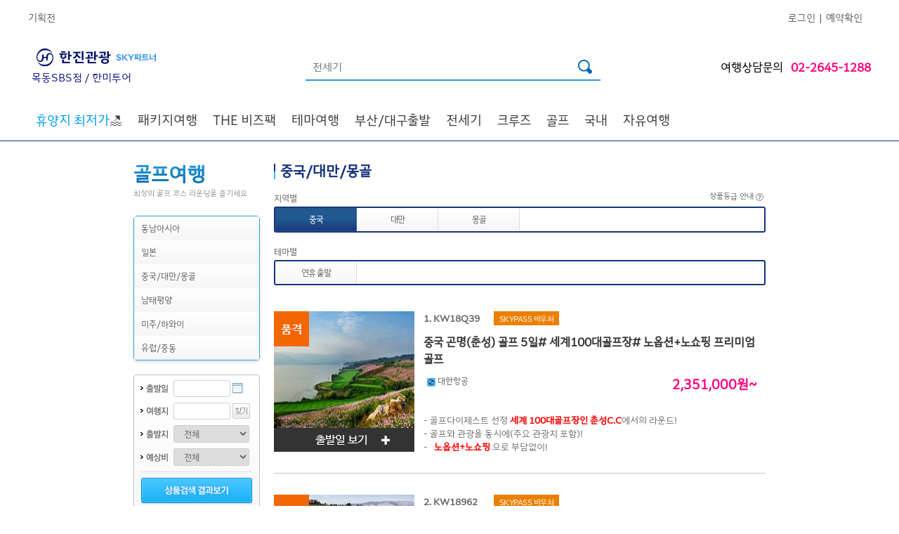

--- FILE ---
content_type: text/html; charset=utf-8
request_url: https://hm.kaltour.com/ProductOverseas/OverseasList?PKGARE=C&PKGMOK=06
body_size: 394938
content:


<!DOCTYPE html PUBLIC "-//W3C//DTD XHTML 1.0 Transitional//EN" "http://www.w3.org/TR/xhtml1/DTD/xhtml1-transitional.dtd">

<html xmlns="http://www.w3.org/1999/xhtml" xml:lang="ko" lang="ko">
    
<head>

<meta http-equiv="Content-Type" content="text/html; charset=euc-kr" />


<!-- Modified: 2019-03-11 KJH -->
<meta http-equiv="X-UA-Compatible" content="IE=edge" />
<meta name="Keywords" content="해외여행,한진관광,품격여행,대한항공,유럽 직항 전세기,해외호텔,렌트카.국내여행,한진관광,KAL투어" />

<meta name="format-detection" content="telephone=no"/>
<meta name='description' content='한진관광으로 떠나는 품격있고 편안한 여행! 전세계 패키지 여행, 대한항공,진에어 직항 전세기 상품 ' /><title>한진관광</title><link rel='stylesheet' type='text/css' href='/common/css/hanjin.css' /><link rel='stylesheet' type='text/css' href='/common/css/mR_index.css?v=20241105' /><link rel='stylesheet' type='text/css' href='/images/html/laybox/css/style7.css' />
<meta property='og:url'    content='HTTP://HM.KALTOUR.COM' /><meta property='og:title' content='한진관광 목동SBS점' /><meta property='og:type'  content='website' /><meta property='og:description' content='한진관광으로 떠나는 품격있고 편안한 여행! 전세계 패키지 여행, 대한항공,진에어 직항 전세기 상품' /><meta property='og:image' content='https://www.kaltour.com/images/common/kaltour_logo_new.png' />

<!-- open search -->
<link rel="search" type="application/opensearchdescription+xml" href="/opensearch.xml" title="Kaltour" />

<!-- favicon -->
<link rel="shortcut icon" href="https://www.kaltour.com/favicon.ico">
<link rel="stylesheet" href="https://cdnjs.cloudflare.com/ajax/libs/font-awesome/6.4.2/css/all.min.css" integrity="sha512-z3gLpd7yknf1YoNbCzqRKc4qyor8gaKU1qmn+CShxbuBusANI9QpRohGBreCFkKxLhei6S9CQXFEbbKuqLg0DA==" crossorigin="anonymous" referrerpolicy="no-referrer" />


<script type="text/javascript" src="/common/js/jquery-1.4.1.js"></script>
<script type="text/javascript" src="/common/js/jquery.tmpl.js"></script>
<script type="text/javascript" src="/common/js/design.js"></script>



<script type="text/javascript" src="/scripts/common.js?ver=20240731"></script>
<script type="text/javascript" src="/scripts/master.js?ver=20240717"></script>
<script type='text/javascript'>SITECODE='';</script>
<script type="text/javascript">
    function ViewDivInfo(divname, viewmode) {
        
        if (viewmode == "hidden" || viewmode == "none") {
            document.getElementById(divname).style.display = 'none';
        }
        else {
            if ((event.x + document.body.scrollLeft + 10) > 700) {
                document.getElementById(divname).style.posLeft = 700;
                document.getElementById(divname).style.posTop = event.y + document.body.scrollTop - 110;
            }
            else {
                document.getElementById(divname).style.posLeft = event.x + document.body.scrollLeft + 10;
                document.getElementById(divname).style.posTop = event.y + document.body.scrollTop - 35;
            }
            document.getElementById(divname).style.display = 'block';
        }
    }
    //    //상품상세 오른쪽 탭메뉴 AJAX호출
    //    function AjaxTabMenus(PageNm, Params) {
    //        $.ajax({
    //            type: "POST",
    //            url: PageNm,
    //            data: Params,
    //            success: PrintHtml
    //        });
    //    }

    //상품상세 오른쪽 여행정보 메뉴 AJAX호출
    function AjaxTravelinfos(aType, PageNm, Params) {
        jQuery.ajax({
            type: aType,
            url: PageNm,
            data: Params,
            success: PrintHtml
        });
    }

    // 여행후기 ajax호출
    function AjaxTravelAf(aType, PageNm, Params, segNo) {
        jQuery.ajax({
            type: aType,
            url: PageNm,
            data: Params,
            success: function (data) {
                jQuery("#afContent").html(data);
                //overseasView 첫 로딩화면일 땐 스크롤이동 제외
                if (segNo == 1) {
                } else {
                    if (event.preventDefault) {
                        event.preventDefault();
                    } else {
                        event.returnValue = false;
                    }
                    jQuery('html,body').animate({ scrollTop: jQuery('#af').offset().top }, 500);
                }
            }
        });
    }

    function PrintHtml(msg) {
        var af = jQuery("#af").html();
        jQuery("#tmpContents1").html("");
        jQuery("#tmpContents1").append("<div id='af'>" + af + "</div>");
        jQuery("#af").css("display", "none");
        jQuery("#tmpContents2").html(msg);
        jQuery("#tmpContents2").css("display", "inline");
    }

    //여행후기 오른쪽 메뉴 클릭 시
    function TravelAfterPrintHtml() {
        jQuery("#tmpContents2").html("");
        jQuery("#af").css("display", "inline");
        var af = $("#af").html();
        jQuery("#tmpContents1").html("");
        jQuery("#tmpContents1").append("<div id='af'>" + af + "</div>");
        jQuery("#af").show();

        if (event.preventDefault) {
            event.preventDefault();
        } else {
            event.returnValue = false;
        }
        jQuery('html,body').animate({ scrollTop: jQuery('#af').offset().top }, 500);
    }
</script>
<style type="text/css">
    .goods_detail .info_list DD{width:330px;}
</style>
<script>m_.auth = 'JYqTOSQZ3jhjeOhBaEdcKJQJfsoN+QRvGFT0OhW6nKo=';</script>
<!-- Facebook Pixel Code -->
<script>
	!function (f, b, e, v, n, t, s) {
		if (f.fbq) return; n = f.fbq = function () {
			n.callMethod ? n.callMethod.apply(n, arguments) : n.queue.push(arguments)
		};
		if (!f._fbq) f._fbq = n;
		n.push = n; n.loaded = !0; n.version = '2.0';
		n.queue = []; t = b.createElement(e); t.async = !0;
		t.src = v; s = b.getElementsByTagName(e)[0];
		s.parentNode.insertBefore(t, s)
	} (window, document, 'script', 'https://connect.facebook.net/en_US/fbevents.js');
	fbq('init', '1047388359097411');
	fbq('track', 'PageView');

</script>
<noscript>
	<img height="1" width="1" src="https://www.facebook.com/tr?id=1047388359097411&ev=PageView&noscript=1"/>
</noscript>
<!-- End Facebook Pixel Code -->

<script src="/Scripts/jquery.TagTriggerEvent.js?v=20250402" type="text/javascript"></script>
</head>
    
    <body>

        <div id="planMask" style=""></div>
        <div id="wrap">
	        
		        <div id="ctl00_GNBAREA_divGNB">

<style>
    #dt_012{
        display:none;
    }
    #dt_013{
        display:none;
    }   
    .header_img01{
        height: 70px; margin-left: -98px;
    }
    .header_img02{
        position: absolute; margin-top: 75px; width: 35px;
    }
</style>


<script type="text/javascript" charset="UTF-8" src="https://t1.daumcdn.net/kas/static/kp.js"></script>
<script type="text/javascript" charset="utf-8">

    /******************************************************************************/
    /***   주의사항                                                             ***/
    /***   jQuery 사용시 맞춤형 여행상품(/Mypage/TravelProduct/) 의             ***/
    /***   /common/js/jindo.all.js, /common/js/search.js 파일과 충돌..          ***/
    /***   $("#ID")[X] / jQuery("#ID")[O] 이와같이 사용하세요.                  ***/
    /******************************************************************************/

    //메인 상단 팝업 닫기
    function popupClose() {
        jQuery(".main_popup").hide();
    }

    var g_LoginID = "";

    //에어텔,항공 메뉴 적용
    function openAir(n, Gubun) {
        jQuery("div[name='Sub']").hide();
        jQuery("div[name='totalSub']").hide();
        jQuery("#" + Gubun + "Sub02Depth" + n).show();
        fnTopSlideAction('divgnb_sub_newspaper', false); fnTopSlideAction('divgnb_sub_project', false); fnTopSlideAction('divgnb_sub_shopping', false);
        document.getElementById(Gubun + "Sub01Depth" + n).src = "/images/common/b_gnb_menu_on0" + n + ".png";      //마우스오버시 1Depth 이미지 파일 변경.
    }

    //에어텔,항공 메뉴 적용
    function CloseAir(n, Gubun) {
        jQuery("div[name='Sub']").hide();
        document.getElementById(Gubun + "Sub01Depth" + n).src = "/images/common/b_gnb_menu_off0" + n + ".png";
    }

    //3Depth 마우스 아웃일경우
    function out3Depth() {
        jQuery("div[name='Sub3Depth']").hide();      //3Depth 메뉴 감춘다.
        jQuery("img[name='img']").hide();            //2Depth 화살표 이미지를 안보이게 한다.
    }

    //1Depth 이미지 마우스 오버시 처리
    function fnAllCoseSubMenu() {
        jQuery("div[name='Sub3Depth']").hide();       // 마우스오버 1Depth 제목 이미지 할경우 3Depth 메뉴 감춘다.
        jQuery("img[name='img']").hide();             //2Depth 화살표 이미지를 안보이게 한다.
    }


    //마우스오버 2Depth (val => class name, n => id(순서))
    function over2Depth(val, n, Gubun, sub3Visible) {
        jQuery("img[name='img']").hide();            //2Depth 화살표 이미지를 안보이게 한다.
        jQuery("div[name='Sub3Depth']").hide();      //3Depth 메뉴 감춘다.

        jQuery('#' + Gubun + 'Sub02Depth1_' + n).addClass(val);   //마우스 오버시 2Depth class 변경

        if (sub3Visible == "true") {
            jQuery("#" + Gubun + "Sub3Depth" + n).show();             //3Depth open
            jQuery("#" + Gubun + "img" + n).show();                   //id = img+n 인 2Depth 화살표 이미지를 보이게 한다. (화살표)
        }
    }

    //마우스아웃 2Depth (val => class name, n => id(순서))
    function out2Depth(val, n, Gubun) {

        jQuery('#' + Gubun + 'Sub02Depth1_' + n).removeClass(val);
        jQuery("img[name='img']").hide();            //2Depth 화살표 이미지를 안보이게 한다.       
    }


    //마우스오버 1Depth 제목 이미지 변경 / 2Depth open
    function mouseOverSubjectImage(n, No, Gubun) {

        jQuery("div[name='totalSub']").hide();
        fnTopSlideAction('divgnb_sub_newspaper', false); fnTopSlideAction('divgnb_sub_project', false); fnTopSlideAction('divgnb_sub_shopping', false);
        document.getElementById(Gubun + "Sub01Depth" + No).src = "/images/agent/b_gnb_menu_on0" + n + ".png";      //마우스오버시 1Depth 이미지 파일 변경.

        jQuery("#" + Gubun + "totalSub" + No).show();       //전체sub 메뉴 open
        jQuery("#" + Gubun + "Sub02Depth" + No).show();     //2Depth open
    }

    /* GNB 간소화로 새로 추가된 함수 -- 원종묵 차장님 요청사항 2017-02-02*/
    //마우스오버 & 마우스아웃 1Depth 제목 이미지 변경 / 2Depth open
    function hoverChangeImage(hType, n, No, Gubun) {
        if (hType == "OVER") {
            jQuery("div[name='totalSub']").hide();
            fnTopSlideAction('divgnb_sub_newspaper', false); fnTopSlideAction('divgnb_sub_project', false); fnTopSlideAction('divgnb_sub_shopping', false);
            if (n < 10) {
                document.getElementById(Gubun + "Sub01Depth" + No).src = "/images/agent/b_gnb_menu_on0" + n + ".png";      //마우스오버시 1Depth 이미지 파일 변경.
            }
            else {
                document.getElementById(Gubun + "Sub01Depth" + No).src = "/images/agent/b_gnb_menu_on" + n + ".png";      //마우스오버시 1Depth 이미지 파일 변경.
            }
        } else if (hType == "OUT") {
            if (n < 10) {
                document.getElementById(Gubun + "Sub01Depth" + No).src = "/images/agent/b_gnb_menu_off0" + n + ".png";
            }
            else {
                document.getElementById(Gubun + "Sub01Depth" + No).src = "/images/agent/b_gnb_menu_off" + n + ".png";
            }
        }
    }
    /* 새로 추가된 함수 끝 */

    //마우스아웃 1Depth 제목 이미지 변경
    function mouseOutSubjectImage(n, No, Gubun) {
        document.getElementById(Gubun + "Sub01Depth" + No).src = "/images/agent/b_gnb_menu_off0" + n + ".png";
    }

    //하위메뉴 닫기 버튼                                                                                                                    
    function fnClose() {

        jQuery("div[name='totalSub']").hide();
    }

    function fnTopSlideAction(layerId, showing) {
        if (showing == false) {
            jQuery("#" + layerId).slideUp('slow');
        } else {
            jQuery("#" + layerId).slideDown('slow');
        }

        if (showing == true) {
            switch (layerId) {
                case "divgnb_sub_shopping":
                    var output = "";

                    for (var i = 1; i <= 3; i++) {
                        var hiddenElement1 = document.getElementById("tvHomeFileNameHiddenField" + i);
                        var hiddenElement2 = document.getElementById("tvHomeUrlHiddenField" + i);

                        if (hiddenElement1.value != "") {
                            output += "<li><a href='" + hiddenElement2.value + "'>" + "<img src='" + hiddenElement1.value + "' /></a></li>";
                        }
                    }

                    var ul = document.getElementById("tvHomeUL");

                    ul.innerHTML = output;
                    break;
                case "divgnb_sub_newspaper":
                    var imageElement = document.getElementById("newsPaperImageHidden");

                    if (imageElement.value != "") {
                        document.getElementById("ctl00_GNBAREA_ctl00_imgNPAD").src = imageElement.value;
                    }

                case "divgnb_sub_project":
                    var imageElement = document.getElementById("planProdImageHidden");

                    if (imageElement.value != "") {
                        document.getElementById("ctl00_GNBAREA_ctl00_imgPlanProd").src = imageElement.value;
                    }
                    break;
            }
        }
    }

    function fnSearcht() {
         
        kakaoPixel('8707664272410718976').pageView();
        kakaoPixel('8707664272410718976').search();

        var form = document.all;
        if (!form.searchTermt.value) {
            alert('검색어를 입력하세요.');
            form.searchTermt.focus();
            return;
        }

        

        // GTM
        window.dataLayer = window.dataLayer || [];
        dataLayer.push({
            'event': 'link_click',
            'data_link_category': 'Header',
            'data_link_action': 'Header',
            'data_link_label': '검색'
        });

        $("#strSearch").val(escape(id("searchTermt").value));
        window.location.href = '/Main/TotalSearch?searchTerm=' + escape(id("searchTermt").value) + '';
    }

    //엔터키 처리
    function fn_HandleEnter(event) {
        var keyCode = event.keyCode ? event.keyCode : event.which ? event.which : event.charCode;
        if (keyCode == 13) {
            fnSearcht();
            return false;
        } else {
            return true;
        }
    }

    /** [start] 테마 2depth data 없을 경우 예외처리 */
    var isFirstGnbHover = true;
    $(document).ready(function () {
        $("#dt_012").hide();
        $("#dt_013").hide();

        $('div[id^="temCheck_"]').each(function (index) {
            if ($('div[id^="temCheck_"]').eq(index).find('li[id^="temNum_"]').length == 0) {
                $('div[id^="temCheck_"]').eq(index).find('ul[id^="temUl_"]').hide();
                $('div[id^="temCheck_"]').eq(index).find('h3[id^="temTitle_"]').hide();
                /** [start] PC 테마별 없을경우 인기상품 위치이동  */
                $('div[id^="temCheck_"]').eq(index).css({ 'display': 'none' });
                /* [end] PC 테마별 없을경우 인기상품 위치이동 */
            }
        });
        bindGnbHoverEvents();
    });

    // GNB hover 이벤트 분리
    function bindGnbHoverEvents() {
        // 메뉴 드롭다운 Start
        $('.gnb > li').hover(function () {
            //console.log($(this).find('.gnbSub-1depth > li > a').hasClass("on"));
            if (isFirstGnbHover) {
                $(".depth-active").hide();              // 0depth all hide
                $(this).find(".depth-active").show();   // over 0depth show
                $('#depth-1-con').hide();               // 1depth all hide
                $('.gnbSub-1depth > li > a').attr('class', 'depth-1 active');    // 첫번째 요소 선택
                $(this).find('#depth-1-con').eq(0).show();                      // 첫번째 depth-1-con id show
                $(this).find('.gnbSub-1depth > li > a').eq(0).attr('class', 'depth-1 on active');   // 첫번째 anchor show
           }
        }, function () {
            $(".depth-active").hide();
            $('.depth-1-con').hide();
        });

        $('.gnbSub-1depth > li').hover(function () {
            if (isFirstGnbHover) {
                $(this).parent().find('> li > a').attr('class', 'depth-1 active');
                $(this).find('> a').attr('class', 'depth-1 on active');
                $('.depth-1-con').hide();
                $(this).find('.depth-1-con').show();
            }
        }, function () {

        });
        // 메뉴 드롭다운 End
    }
    /* [end] 테마 2depth data 없을 경우 예외처리 */
</script>
<!-- Header -->

<!--공지사항 롤링베너-->
<script type="text/javascript">
    var notice = "";


    $(document).ready(function () {
        $('#notice_seq').append(notice);

        $('.notice-fixed').append(notice);
    });

</script>
<!--공지사항 롤링베너 //-->

<script type="text/javascript">
    //카테고리 PC 리뉴얼
    // S 공지사항 롤링
    $(document).ready(function () {
        var li = $('#notice_seq').find('li');
        var liLeng = li.length;
        $('#notice_seq').find('li:nth-child(1)').addClass('notice-con next');
        $('#notice_seq').find('li:nth-child(2)').addClass('notice-con current');
        $('#notice_seq').find('li:nth-child(3)').addClass('notice-con prev');

        if ($('#notice_seq > li').length > 0) {
            // document.addEventListener('DOMContentLoaded', () => {
            var interval = window.setInterval(rollingCallback, 3500);
            // })
            function rollingCallback() {
                //.prev 클래스 삭제
                document.querySelector('.notice-wrap .prev').classList.remove('prev');

                //.current -> .prev
                let current = document.querySelector('.notice-wrap .current');
                current.classList.remove('current');
                current.classList.add('prev');

                //.next -> .current
                let next = document.querySelector('.notice-wrap .next');
                //다음 목록 요소가 null 인지 체크
                if (next.nextElementSibling == null) {
                    document.querySelector('.notice-wrap ul li:first-child').classList.add('next');
                } else {
                    //처음 요소를 다음 요소로 선택
                    next.nextElementSibling.classList.add('next');
                }
                next.classList.remove('next');
                next.classList.add('current');
            }
        } else {
            $('.notice-rolling').parent().hide();
        }

    });

    

    function fnNoticeReportView(seqno, gub) {
        frmNoticeReport.SeqNo.value = seqno;
        frmNoticeReport.NUMBER_d.value = seqno;
        if (gub == "BOD") {
            id("hdnGbnNR").value = "B";
        }
        else {
            id("hdnGbnNR").value = "G";
        }

        switch (id("hdnGbnNR").value) {
            case "G":
                id("frmNoticeReport").action = "/CustomerNotice/Detail";
                break;
            case "B":
                id("frmNoticeReport").action = "/CompanyInfo/PressKit_Detail";
                break;
        }

        id("frmNoticeReport").submit();
        //document.getElementById("btnNoticeReportPlus").submit();
    }
    function fnNoticeReportViewPlus(seqno, gub) {
        var link = '';
        var hdnGbnNR = '';
        //frmNoticeReportPlus.SeqNo_P.value = seqno;
        //frmNoticeReportPlus.NUMBER_d_P.value = seqno;
        if (gub == "BOD") {
            hdnGbnNR = "B";
        }
        else if (gub == "EVENT") {
            hdnGbnNR = "E";
        }
        else if (gub == "NPI") {
            hdnGbnNR = "N";
        }
        else {
            hdnGbnNR = "G";
        }

        switch (hdnGbnNR) {
            case "G":
                link = "/CustomerNotice/Detail";
                break;
            case "B":
                link = "/CompanyInfo/PressKit_Detail";
                break;
            case "E":
                link = "/community/ReqEventView";
                break;
            case "N":
                var form = document.createElement("form");
                form.setAttribute("method", "post");
                form.setAttribute("action", "/CustomerNotice/NewProductIntro_Detail");

                var hiddenField = document.createElement("input");
                hiddenField.setAttribute("type", "hidden");
                hiddenField.setAttribute("name", "NUMBER_d");
                hiddenField.setAttribute("id", "NUMBER_d");
                hiddenField.setAttribute("value", seqno);
                form.appendChild(hiddenField);

                var hiddenField2 = document.createElement("input");
                hiddenField2.setAttribute("type", "hidden");
                hiddenField2.setAttribute("name", "Page_d");
                hiddenField2.setAttribute("id", "Page_d");
                hiddenField2.setAttribute("value", "1");
                form.appendChild(hiddenField2);

                var hiddenField3 = document.createElement("input");
                hiddenField3.setAttribute("type", "SearchType_d");
                hiddenField3.setAttribute("name", "SearchType_d");
                form.appendChild(hiddenField3);

                var hiddenField4 = document.createElement("input");
                hiddenField4.setAttribute("type", "SearchValue_d");
                hiddenField4.setAttribute("name", "SearchValue_d");
                form.appendChild(hiddenField4);

                document.body.appendChild(form);
                form.submit();
                break;
        }

        //id("btnNoticeReportPlus").submit();
        //document.frmNoticeReportPlus.submit();
        if (hdnGbnNR != "N") {
            if (hdnGbnNR == "E") {
                location.href = link + '?Number_C=' + seqno;
            }else {
                location.href = link + '?SeqNo=' + seqno + '&NUMBER_d=' + seqno + '&Page=1&Page_d=1&SearchType=&SearchType_d=&SearchValue=&SearchValue_d=';
            }
        }
        /*        document.getElementById("btnNoticeReportPlus").submit();*/
    }

        // E 공지사항 롤링
</script>



<!--팝업 리뉴얼 S -->

<!--팝업 리뉴얼 E -->


<div id="divAlertBg" style="display: none; width: 100%; height: 100%; background-color: #666666; z-index: 1000000; filter: alpha(opacity=75); -khtml-opacity: 0.75; -moz-opacity: 0.75; opacity: 0.75; position: absolute; text-align: center; vertical-align: middle;">
    &nbsp;
</div>
<div id="divAlertMsg" style="display: none; position: absolute; padding-top: 150px; width: 100%; height: 190px; text-align: center; margin: 0 auto; z-index: 1000001;">
    <div style="margin: 0 auto; width: 540px; height: 190px; padding: 8px; background: url('/images/popup/pop_round_top1.gif') no-repeat top left; background-color: rgb(63, 184, 241); filter: alpha(opacity=100); -khtml-opacity: 1; -moz-opacity: 1; opacity: 1;">
        <div style="width: 490px; padding-top: 20px; padding-right: 40px; padding-bottom: 0px; padding-left: 10px; position: relative; background-color: #ffffff; color: #18337E; text-align: left; font-size: 18px; font-weight: bold;">
            서비스 준비중입니다.
            <p style="top: 10px; right: 10px; position: absolute;">
                <img src="/images/btn/btn_close_blue.gif" alt="닫기" border="0" style="cursor: hand;"
                    onclick="document.getElementById('divAlertMsg').style.display='none'; document.getElementById('divAlertBg').style.display='none';" />
            </p>
        </div>
        <div style="width: 490px; margin: 0 auto; padding-top: 20px; padding-right: 40px; padding-bottom: 0px; padding-left: 10px; position: relative; background-color: #ffffff; height: 130px; color: #18337E;">
            <table style="margin: 0 auto;" width="490">
                <tr>
                    <td style="width: 490px; height: 100px; text-align: left; border-top: 2px solid #2f98d2; border-bottom: 1px solid #bfc1c4; padding-top: 0px; padding-left: 30px;">더 나은 서비스를 위해 아래와 같이 사이트 개선 작업 중입니다.<br />
                        보다 나은 서비스로 보답하겠습니다. 감사합니다.<br />
                        <br />
                        작업 시간 : 9월 20일(토) 22:00 ~ 9월 21일(일) 06:00<br />
                        작업 진행 정도에 따라 서비스 개시 시간은 일부 변경될 수 있습니다.
                    </td>
                </tr>
            </table>
        </div>
    </div>
</div>

<!-- Start : 새로운 GNB 테스트 -->
<!-- 기존 경로 -->
<!-- <link rel='stylesheet' type='text/css' href='/images/html/css/gnb_200902.css?ver=230206' />
<link rel='stylesheet' type='text/css' href='/images/html/css/gnb_style.css?ver=230214' />-->
<link rel="stylesheet" href="/Common/css/gnb_200902.css">
<link rel="stylesheet" href="/Common/css/gnb_style.css">


<link rel='stylesheet' type='text/css' href='/images/html/css/gnbAgency_200902.css?ver=230206' />
<script type="text/javascript">
    // 대리점 제휴 011, 012, 013 항공호텔렌터카 미노출
    $(document).ready(function () {
        $("#dt_011").hide();
        $("#dt_012").hide();
        $("#dt_013").hide();
    })
</script>



<script type="text/javascript">
    $(document).ready(function () {
        $("#divViewAll").click(function () {
            $("#divHideAll").removeClass("clsDspNone");
            $("#divViewAll").addClass("clsDspNone");
            var viewIdx = 0;
            $(".gnbSubRightN0").each(function (thsIdx) {
                if (thsIdx == viewIdx) {
                    $(this).show();
                    $("#gnbSubN").show();
                } else {
                    $(this).hide();
                }
            });
        });

        $("#divHideAll").click(function () {
            $("#divViewAll").removeClass("clsDspNone");
            $("#divHideAll").addClass("clsDspNone");
            $("#gnbSubN").hide();
        });

        $(".gnbSubClose").click(function () {
            $("#gnbSubN").hide();
        });

        $(".gnbTxt").click(function () {
            $("#gnbSubN").hide();
            if ($(this).attr("subSeq")) {
                var viewIdx = $(this).attr("subSeq");
                $(".gnbSubRightN0").each(function (thsIdx) {
                    if (thsIdx == viewIdx) {
                        $(this).show();
                        $("#gnbSubN").show();
                    } else {
                        $(this).hide();
                    }
                });
                $(".gnbSubLeftTxt").each(function (thsIdx) {
                    if ($(this).attr("subSeq") == viewIdx) {
                        $(this).addClass('on');
                    } else {
                        $(this).removeClass('on');
                    }
                });
            }
        });

        $(".gnbSubLeftTxt").click(function () {
            if ($(this).attr("subSeq")) {
                var viewIdx = $(this).attr("subSeq");
                if (viewIdx == 70) {
                    $("#gnbSubN").hide();
                    alert("Go to KALPAK.");
                }
                else if (viewIdx == 80) {
                    $("#gnbSubN").hide();
                    alert("Go to Muse.");
                }
                else {
                    $(".gnbSubRightN0").each(function (thsIdx) {
                        if (thsIdx == viewIdx) {
                            $(this).show();
                            $("#gnbSubN").show();
                        } else {
                            $(this).hide();
                        }
                    });
                    $(".gnbSubLeftTxt").each(function (thsIdx) {
                        if ($(this).attr("subSeq") == viewIdx) {
                            $(this).addClass('on');
                        } else {
                            $(this).removeClass('on');
                        }
                    });
                }
            }
        });

        $("#kalpak").hover(function () {
            $(".clsKPLogoSub").removeClass("clsDspNone");
        }, function () {
            $(".clsKPLogoSub").addClass("clsDspNone");
        });

        $("#muse").hover(function () {
            $(".clsMuseLogoSub").removeClass("clsDspNone");
        }, function () {
            $(".clsMuseLogoSub").addClass("clsDspNone");
        });

        // 하이브리드 패키지, 애드밸류 패키지 마우스오버 시 레이어 태그 출력
        $('.gnb3ListN .headerNRight #gnbTxtHybrid').mouseenter(function () {
            $(".layer_hybrid").removeClass("clsDspNone");
        });
        $('.gnb3ListN .headerNRight #gnbTxtHybrid').mouseleave(function () {
            $(".layer_hybrid").addClass("clsDspNone");
        });
        $('.gnb3ListN .headerNRight #gnbTxtAddvalue').mouseover(function () {
            $(".layer_addvalue").removeClass("clsDspNone");
        });
        $('.gnb3ListN .headerNRight #gnbTxtAddvalue').mouseout(function () {
            $(".layer_addvalue").addClass("clsDspNone");
        });
    });



</script>

<div id="headerN">
    <div id="gnbN">
        <div class="gnbListN">
            
            <ul id="ctl00_GNBAREA_ctl00_ulAgency2" class="gnbLink1N">
                <li><a href="/ProductPlan/List" onmousedown="eval('try{ _trk_clickTrace( \'EVT\', \'헤더/기획전\' ); }catch(_e){ }');">기획전</a>&nbsp;&nbsp;&nbsp;&nbsp;</li>            
            </ul>
            <ul id="ctl00_GNBAREA_ctl00_ulAgency3" class="gnbLink2N">
                <li><a href="/Mypage/Login" onmousedown="eval('try{ _trk_clickTrace( \'EVT\', \'헤더/로그인\' ); }catch(_e){ }');" onclick="ButtonProcessing();">로그인</a>&nbsp;&nbsp;|&nbsp;&nbsp;</li>

                <li><a href="/Reservation/ReservationLogin" onmousedown="eval('try{ _trk_clickTrace( \'EVT\', \'헤더/예약확인\' ); }catch(_e){ }');" onclick="ButtonProcessing();">예약확인</a>&nbsp;&nbsp;&nbsp;&nbsp;</li>
            </ul>
            
        </div>
    </div>
    <div id="gnb2N">
        <div class="gnb2ListN">
            <div id="kaltour">
                <span class="verticalHelper"></span>
                <a href="/Main/Index"  onmousedown="eval('try{ _trk_clickTrace( \'EVT\', \'헤더/한진관광 로고\' ); }catch(_e){ }');"><img src="/images/common/header/h1_hanjin_skylogo.jpg" alt="한진관광" /></a><span class="clsAgentLogoNam">목동SBS점 / 한미투어 </span>
            </div>

            <div id="search">
                <span class="verticalHelper"></span>
                <input type="text" class="inputSearch_new" id="searchTermt" name="searchTermt" onkeypress="return fn_HandleEnter(event);"
                    value="전세기" onfocus="this.value = '';" />
                <input type="image" src="/Images/common/icon_searchbar.png" alt="검색" onclick="fnSearcht();"
                    onmousedown="eval('try{ _trk_clickTrace( \'EVT\', \'헤더/검색버튼\' ); }catch(_e){ }');" />
            </div>

            <div class="clsAgentTel">여행상담문의<span class="txtPink">02-2645-1288</span></div>

        </div>
    </div>
    <!-- input type="text" id="strSearch" style="border:1px solid #f00; height:30px; width:200px; margin:0 auto; text-align:right;" / -->
    <div id='gnb3N'> <div class='gnb3ListWrap'>  <div class='gnb-wrap'><ul class='gnb' id='gnb'><li id='dt_055'><a href='/ProductOverseas/OverseasList?PKGARE=S&CTYNAT=TH&CTYCOD=HKT&MNULOC=2180&MNULOC=055' id='depth-0' class='depth-0 active'><font color='#00a0e9'>휴양지 최저가</font>🏖️</a><div class='depth-active'> <ul class='gnbSub-1depth'></ul></div></li><li id='dt_001'><a href='#' id='depth-0' class='depth-0 active'>패키지여행</a><div class='depth-active'> <ul class='gnbSub-1depth'><li id='dt_110'><a href='#' id='depth-1' class='depth-1 active'>유럽/아프리카</a><div class='depth-1-con' id='depth-1-con'><div class='depth-1-con-wrap'><div class='depth-1-con-main package'><h2 class='main-title'>패키지여행<a href=''></a></h2><div class='sub-title'>오랜 시간 사랑받아온<br>한진관광만의 특화된 패키지로<br>편안한 여행을 추구 합니다.</div><div class='product-plan'>유럽/아프리카<a href='/ProductPlan/Index?exiSeq=6122&MNULOC=110' data-link-category='전체메뉴' data-link-action='패키지여행' data-link-label='유럽/아프리카_PL배너'><img src='//www.kaltour.com/fileupload/Banner/(v2)251205_두바이-EDM용-기획전_PL배너.jpg' alt=''><span class='product-plan-btn'></span></a></div><div class='depth-1-con-tag'><p><span>#품격있는&nbsp; &nbsp; #편안한</span></p></div><div class='depth-1-con-bg'></div></div><div class='depth-1-con-sub-wrap'><div class='depth-1-con-sub'><div class='depth-1-con-sub-list'><h3 class='depth-1-con-sub-list-prod'>지역별</h3><ul><li><a href='/ProductOverseas/OverseasList?PKGARE=E1&MNULOC=2212' data-link-category='전체메뉴' data-link-action='패키지여행' data-link-label='유럽/아프리카_지역별_서유럽' target='_self'>서유럽</a></li><li><a href='/ProductOverseas/OverseasList?PKGARE=E&CTYNAT=HR!SI!BA!RO!BGDE!CZ!AT!HU!PL!&MNULOC=2213' data-link-category='전체메뉴' data-link-action='패키지여행' data-link-label='유럽/아프리카_지역별_동유럽/발칸' target='_self'>동유럽/발칸<span class='label-hot'>HOT</span></a></li><li><a href='/ProductOverseas/OverseasList?PKGARE=E&CTYNAT=NO!DK!SE!FI!IS!EE!LV!LV!LT!IS&MNULOC=2214' data-link-category='전체메뉴' data-link-action='패키지여행' data-link-label='유럽/아프리카_지역별_북유럽/발트/아이슬란드' target='_self'>북유럽/발트/아이슬란드</a></li><li><a href='/ProductOverseas/OverseasList?PKGARE=E&CTYNAT=ES!PT!MA&MNULOC=2220' data-link-category='전체메뉴' data-link-action='패키지여행' data-link-label='유럽/아프리카_지역별_스페인/포르투갈/모로코' target='_self'>스페인/포르투갈/모로코</a></li><li><a href='/ProductOverseas/OverseasList?PKGARE=E&CTYNAT=EG!GR!TR&MNULOC=2216' data-link-category='전체메뉴' data-link-action='패키지여행' data-link-label='유럽/아프리카_지역별_이집트/그리스/튀르키예' target='_self'>이집트/그리스/튀르키예<span class='label-hot'>HOT</span></a></li><li><a href='/ProductOverseas/OverseasList?PKGARE=&CTYNAT=JO!AE!IL!UZ!QA!MA!TN!KE!ZA!SA&MNULOC=2217' data-link-category='전체메뉴' data-link-action='패키지여행' data-link-label='유럽/아프리카_지역별_중동/아프리카' target='_self'>중동/아프리카</a></li><li><a href='/ProductOverseas/OverseasList?PKGARE=E&CTYNAT=RU!GE!AZ!AM!UZ&MNULOC=2215' data-link-category='전체메뉴' data-link-action='패키지여행' data-link-label='유럽/아프리카_지역별_코카서스/중앙아시아' target='_self'>코카서스/중앙아시아<span class='label-hot'>HOT</span></a></li></ul> </div><div class='depth-1-con-sub-list' id='temCheck_001'><h3 class='depth-1-con-sub-list-prod' id='temTitle_001'>테마별</h3><ul id='temUl_001'><li id='temNum_2832'><a href='/ProductOverseas/OverseasList?PKGHOM=PRP&CTYNAT=GR!IT!CH!GE!MA!EG!FR!NO!AE!TR!HR!KE!MT!DK!CZ!ES&MNULOC=2832' data-link-category='전체메뉴' data-link-action='패키지여행' data-link-label='유럽/아프리카_테마별_비즈니스패키지' target='_self'>비즈니스패키지<span class='label-hot'>HOT</span></a></li><li id='temNum_2830'><a href='/ProductOverseas/OverseasList?PKGARE=E&PKGINT=I70&PKGBRA=KW&MNULOC=2830' data-link-category='전체메뉴' data-link-action='패키지여행' data-link-label='유럽/아프리카_테마별_위메이드' target='_self'>위메이드</a></li><li id='temNum_2831'><a href='/ProductOverseas/OverseasList?PKGARE=E&PKGINT=I38&PKGBRA=KW&MNULOC=2831' data-link-category='전체메뉴' data-link-action='패키지여행' data-link-label='유럽/아프리카_테마별_1개국투어' target='_self'>1개국투어</a></li><li id='temNum_2994'><a href='/ProductOverseas/OverseasList?PKGARE=E&PKGMOK=15&PKGINT=I25&MNULOC=2994' data-link-category='전체메뉴' data-link-action='패키지여행' data-link-label='유럽/아프리카_테마별_트레킹' target='_self'>트레킹</a></li><li id='temNum_2025'><a href='/ProductOverseas/OverseasList?PKGARE=E&PKGINT=I59&MNULOC=2025' data-link-category='전체메뉴' data-link-action='패키지여행' data-link-label='유럽/아프리카_테마별_기차여행' target='_self'>기차여행</a></li></ul></div></div><div class='depth-1-con-sub-list-rec'><h3 class='depth-1-con-sub-list-prod'>추천상품</h3><ul class='rec_list'><li><a href='/ProductPlan/Index?exiSeq=6027&MNULOC=110' data-link-category='전체메뉴' data-link-action='패키지여행' data-link-label='유럽/아프리카_추천상품_패키지_유럽_아프리카' target='_self'><img src='//www.kaltour.com/fileupload/Banner/스크린샷 2025-09-24 140042.png' alt='패키지_유럽_아프리카'></a></li></ul></div> </div></div></div></li><li id='dt_117'><a href='#' class='depth-1 active'>하와이/미주/중남미</a><div class='depth-1-con'><div class='depth-1-con-wrap'><div class='depth-1-con-main package'><h2 class='main-title'>패키지여행<a href=''></a></h2><div class='sub-title'>오랜 시간 사랑받아온<br>한진관광만의 특화된 패키지로<br>편안한 여행을 추구 합니다.</div><div class='product-plan'>하와이/미주/중남미<a href='/ProductPlan/Index?exiSeq=5753&MNULOC=117' data-link-category='전체메뉴' data-link-action='패키지여행' data-link-label='하와이/미주/중남미_PL배너'><img src='//www.kaltour.com/fileupload/Banner/250411_미주인기상품총집합기획전_PL배너 (1)(1).jpg' alt=''><span class='product-plan-btn'></span></a></div><div class='depth-1-con-tag'><p><span>#품격있는&nbsp; &nbsp; #편안한</span></p></div><div class='depth-1-con-bg'></div></div><div class='depth-1-con-sub-wrap'><div class='depth-1-con-sub'><div class='depth-1-con-sub-list'><h3 class='depth-1-con-sub-list-prod'>지역별</h3><ul><li><a href='/ProductOverseas/OverseasList?PKGARE=M&CTYCOD=HNL&MNULOC=2274' data-link-category='전체메뉴' data-link-action='패키지여행' data-link-label='하와이/미주/중남미_지역별_하와이' target='_self'>하와이<span class='label-hot'>HOT</span></a></li><li><a href='/ProductOverseas/OverseasList?PKGARE=M7&MNULOC=2275' data-link-category='전체메뉴' data-link-action='패키지여행' data-link-label='하와이/미주/중남미_지역별_미서부' target='_self'>미서부<span class='label-hot'>HOT</span></a></li><li><a href='/ProductOverseas/OverseasList?CTYCOD=NYC!BOS!WAS!CHI!ATL&MNULOC=2276' data-link-category='전체메뉴' data-link-action='패키지여행' data-link-label='하와이/미주/중남미_지역별_미동부' target='_self'>미동부</a></li><li><a href='/ProductOverseas/OverseasList?PKGARE=M&CTYCOD=YTO!IAG!YMQ!YQB&MNULOC=2279' data-link-category='전체메뉴' data-link-action='패키지여행' data-link-label='하와이/미주/중남미_지역별_캐나다 동부' target='_self'>캐나다 동부</a></li><li><a href='/ProductOverseas/OverseasList?PKGARE=M&CTYCOD=YVR!YYC!YJA!YZF!YXY&MNULOC=2278' data-link-category='전체메뉴' data-link-action='패키지여행' data-link-label='하와이/미주/중남미_지역별_캐나다 서부' target='_self'>캐나다 서부</a></li><li><a href='/ProductOverseas/OverseasList?PKGARE=F1&MNULOC=2280' data-link-category='전체메뉴' data-link-action='패키지여행' data-link-label='하와이/미주/중남미_지역별_중남미' target='_self'>중남미<span class='label-hot'>HOT</span></a></li><li><a href='/ProductOverseas/OverseasList?PKGARE=M5&MNULOC=2281' data-link-category='전체메뉴' data-link-action='패키지여행' data-link-label='하와이/미주/중남미_지역별_알래스카' target='_self'>알래스카</a></li></ul> </div><div class='depth-1-con-sub-list' id='temCheck_001'><h3 class='depth-1-con-sub-list-prod' id='temTitle_001'>테마별</h3><ul id='temUl_001'><li id='temNum_2193'><a href='/ProductOverseas/OverseasList?PKGMOK=50&PKGARE=M3&MNULOC=2193' data-link-category='전체메뉴' data-link-action='패키지여행' data-link-label='하와이/미주/중남미_테마별_하와이 호캉스' target='_self'>하와이 호캉스</a></li><li id='temNum_2939'><a href='/ProductOverseas/OverseasList?PKGARE=&PKGHOM=PRP&CTYNAT=US!CA!MX!CU!PE!CL!AR!BR!BO&MNULOC=2939' data-link-category='전체메뉴' data-link-action='패키지여행' data-link-label='하와이/미주/중남미_테마별_비즈니스석 탑승' target='_self'>비즈니스석 탑승</a></li><li id='temNum_2941'><a href='/ProductOverseas/OverseasList?PKGARE=&PKGINT=I91&CTYCOD=HNL!KOA!OGG!LIH!LAX!LAS!SFO!SEA!SLC!NYC!BOS!WAS!CHI!YVR!YYC!YJA!YZF!YXY!YTO!IAG!YMQ!YQB!MX!CU!PE!CL!AR!BR!BO&MNULOC=2941' data-link-category='전체메뉴' data-link-action='패키지여행' data-link-label='하와이/미주/중남미_테마별_어린이동반가족' target='_self'>어린이동반가족</a></li><li id='temNum_2938'><a href='/ProductOverseas/OverseasList?PKGARE=&PKGINT=I41&CTYCOD=HNL!KOA!OGG!LIH!LAX!LAS!SFO!SEA!SLC!NYC!BOS!WAS!CHI!YVR!YYC!YJA!YZF!YXY!YTO!IYQB!&MNULOC=2938' data-link-category='전체메뉴' data-link-action='패키지여행' data-link-label='하와이/미주/중남미_테마별_2인출발' target='_self'>2인출발</a></li></ul></div><div class='depth-1-con-sub-list hot-prod'><h3 class='depth-1-con-sub-list-prod'>인기상품</h3><ul id='depth-hot'><li><a href='/ProductOverseas/OverseasTours?pkgpnh=KW33724&MNULOC=117' data-link-category='전체메뉴' data-link-action='패키지여행' data-link-label='하와이/미주/중남미_[담당자 추천상품] ♥전일관광+NO팁♥ 하와이 패키지 6일' target='_self'>[담당자 추천상품] ♥전일관광+NO팁♥ 하와이 패키지 6일</a></li><li><a href='/ProductOverseas/OverseasTours?pkgpnh=KW33739&MNULOC=117' data-link-category='전체메뉴' data-link-action='패키지여행' data-link-label='하와이/미주/중남미_	[4인가족전용♥콘도미니엄] 애스톤 와이키키 반얀 하와이 5/6/7/8일' target='_self'>	[4인가족전용♥콘도미니엄] 애스톤 와이키키 반얀 하와이 5/6/7/8일</a></li></ul></div></div><div class='depth-1-con-sub-list-rec'><h3 class='depth-1-con-sub-list-prod'>추천상품</h3><ul class='rec_list'><li><a href='/ProductPlan/Index?exiSeq=5529&MNULOC=117' data-link-category='전체메뉴' data-link-action='패키지여행' data-link-label='하와이/미주/중남미_추천상품_패키지 하와이 미주 중남미' target='_self'><img src='//www.kaltour.com/fileupload/Banner/스크린샷 2025-09-26 160301.png' alt='패키지 하와이 미주 중남미'></a></li></ul></div> </div></div></div></li><li id='dt_111'><a href='#' class='depth-1 active'>동남아</a><div class='depth-1-con'><div class='depth-1-con-wrap'><div class='depth-1-con-main package'><h2 class='main-title'>패키지여행<a href=''></a></h2><div class='sub-title'>오랜 시간 사랑받아온<br>한진관광만의 특화된 패키지로<br>편안한 여행을 추구 합니다.</div><div class='product-plan'>동남아<a href='/ProductPlan/Index?exiSeq=5996&MNULOC=111' data-link-category='전체메뉴' data-link-action='패키지여행' data-link-label='동남아_PL배너'><img src='//www.kaltour.com/fileupload/Banner/250904_보홀기획전_PL배너(1).jpg' alt=''><span class='product-plan-btn'></span></a></div><div class='depth-1-con-tag'><p><span>#품격있는&nbsp; &nbsp; #편안한</span></p></div><div class='depth-1-con-bg'></div></div><div class='depth-1-con-sub-wrap'><div class='depth-1-con-sub'><div class='depth-1-con-sub-list'><h3 class='depth-1-con-sub-list-prod'>지역별</h3><ul><li><a href='/ProductOverseas/OverseasList?PKGARE=S&CTYNAT=TH&MNULOC=2221' data-link-category='전체메뉴' data-link-action='패키지여행' data-link-label='동남아_지역별_<font color=red><b>태국 푸껫 특별관</b></font>' target='_self'><font color="red"><b>태국 푸껫 특별관</b></font><span class='label-hot'>HOT</span></a></li><li><a href='/ProductOverseas/OverseasList?PKGARE=S&CTYNAT=TH&CTYCOD=BKK!PYX!CNX&MNULOC=2188' data-link-category='전체메뉴' data-link-action='패키지여행' data-link-label='동남아_지역별_태국' target='_self'>태국</a></li><li><a href='/ProductOverseas/OverseasList?PKGARE=S&CTYNAT=VN!KH&MNULOC=2229' data-link-category='전체메뉴' data-link-action='패키지여행' data-link-label='동남아_지역별_베트남' target='_self'>베트남</a></li><li><a href='/ProductOverseas/OverseasList?PKGARE=S&CTYNAT=PH&MNULOC=2222' data-link-category='전체메뉴' data-link-action='패키지여행' data-link-label='동남아_지역별_필리핀' target='_self'>필리핀</a></li><li><a href='/ProductOverseas/OverseasList?CTYNAT=SG!ID&MNULOC=2223' data-link-category='전체메뉴' data-link-action='패키지여행' data-link-label='동남아_지역별_싱가포르/인도네시아' target='_self'>싱가포르/인도네시아</a></li><li><a href='/ProductOverseas/OverseasList?CTYNAT=MY!BN&MNULOC=2225' data-link-category='전체메뉴' data-link-action='패키지여행' data-link-label='동남아_지역별_말레이시아/브루나이' target='_self'>말레이시아/브루나이</a></li><li><a href='/ProductOverseas/OverseasList?PKGARE=S&CTYNAT=LA!MM&MNULOC=2622' data-link-category='전체메뉴' data-link-action='패키지여행' data-link-label='동남아_지역별_라오스/미얀마' target='_self'>라오스/미얀마</a></li><li><a href='/ProductOverseas/OverseasList?CTYNAT=IN!LK!MV&MNULOC=2024' data-link-category='전체메뉴' data-link-action='패키지여행' data-link-label='동남아_지역별_인도/몰디브/서남아' target='_self'>인도/몰디브/서남아</a></li></ul> </div><div class='depth-1-con-sub-list' id='temCheck_001'><h3 class='depth-1-con-sub-list-prod' id='temTitle_001'>테마별</h3><ul id='temUl_001'><li id='temNum_2174'><a href='/ProductOverseas/OverseasList?PKGARE=S&PKGHOM=PRP&MNULOC=2174' data-link-category='전체메뉴' data-link-action='패키지여행' data-link-label='동남아_테마별_비즈니스석 탑승' target='_self'>비즈니스석 탑승</a></li><li id='temNum_2175'><a href='/ProductOverseas/OverseasList?PKGARE=S&PKGANT=A24&MNULOC=2175' data-link-category='전체메뉴' data-link-action='패키지여행' data-link-label='동남아_테마별_출발확정 상품' target='_self'>출발확정 상품</a></li></ul></div><div class='depth-1-con-sub-list hot-prod'><h3 class='depth-1-con-sub-list-prod'>인기상품</h3><ul id='depth-hot'><li><a href='/ProductOverseas/OverseasTours?pkgpnh=KW19E19&MNULOC=111' data-link-category='전체메뉴' data-link-action='패키지여행' data-link-label='동남아_[필리핀의 숨겨진보석, 보홀]준특급 더 스토리 리조트 슬림팩5일(풀억세스룸,시내관광포함)' target='_self'>[필리핀의 숨겨진보석, 보홀]준특급 더 스토리 리조트 슬림팩5일(풀억세스룸,시내관광포함)</a></li><li><a href='/ProductOverseas/OverseasTours?pkgpnh=KW09059&MNULOC=111' data-link-category='전체메뉴' data-link-action='패키지여행' data-link-label='동남아_[대한항공]북인도(카주라호/바라나시 포함) 완전 일주 9일 [국내선 2회] (노팁/노옵션/노쇼핑)' target='_self'>[대한항공]북인도(카주라호/바라나시 포함) 완전 일주 9일 [국내선 2회] (노팁/노옵션/노쇼핑)</a></li></ul></div></div><div class='depth-1-con-sub-list-rec'><h3 class='depth-1-con-sub-list-prod'>추천상품</h3><ul class='rec_list'><li><a href='/ProductPlan/Index?exiSeq=6101&MNULOC=111' data-link-category='전체메뉴' data-link-action='패키지여행' data-link-label='동남아_추천상품_자유여행_동남아' target='_self'><img src='//www.kaltour.com/fileupload/Banner/251113_베트남-기획전(mo)_01(0).jpg' alt='자유여행_동남아'></a></li></ul></div> </div></div></div></li><li id='dt_113'><a href='#' class='depth-1 active'>일본</a><div class='depth-1-con'><div class='depth-1-con-wrap'><div class='depth-1-con-main package'><h2 class='main-title'>패키지여행<a href=''></a></h2><div class='sub-title'>오랜 시간 사랑받아온<br>한진관광만의 특화된 패키지로<br>편안한 여행을 추구 합니다.</div><div class='product-plan'>일본<a href='/ProductPlan/Index?exiSeq=6125&MNULOC=113' data-link-category='전체메뉴' data-link-action='패키지여행' data-link-label='일본_PL배너'><img src='//www.kaltour.com/fileupload/Banner/251126_시라하마전세기_홈페이지_PL배너.jpg' alt=''><span class='product-plan-btn'></span></a></div><div class='depth-1-con-tag'><p><span>#품격있는&nbsp; &nbsp; #편안한</span></p></div><div class='depth-1-con-bg'></div></div><div class='depth-1-con-sub-wrap'><div class='depth-1-con-sub'><div class='depth-1-con-sub-list'><h3 class='depth-1-con-sub-list-prod'>지역별</h3><ul><li><a href='/ProductOverseas/OverseasList?PKGARE=J&PKGINT=T07&MNULOC=2191' data-link-category='전체메뉴' data-link-action='패키지여행' data-link-label='일본_지역별_<font color=red><b>설연휴</b></font>' target='_self'><font color="red"><b>설연휴</b></font><span class='label-hot'>HOT</span></a></li><li><a href='/ProductOverseas/OverseasList?PKGARE=J3&MNULOC=2246' data-link-category='전체메뉴' data-link-action='패키지여행' data-link-label='일본_지역별_큐슈' target='_self'>큐슈</a></li><li><a href='/ProductOverseas/OverseasList?PKGARE=J&CTYCOD=OSA!NRR!KIX!UKB&MNULOC=2477' data-link-category='전체메뉴' data-link-action='패키지여행' data-link-label='일본_지역별_오사카/고베' target='_self'>오사카/고베</a></li><li><a href='/ProductOverseas/OverseasList?PKGARE=J1&MNULOC=2235' data-link-category='전체메뉴' data-link-action='패키지여행' data-link-label='일본_지역별_북해도' target='_self'>북해도<span class='label-hot'>HOT</span></a></li><li><a href='/ProductOverseas/OverseasList?PKGARE=J2&MNULOC=2237' data-link-category='전체메뉴' data-link-action='패키지여행' data-link-label='일본_지역별_혼슈/도쿄' target='_self'>혼슈/도쿄</a></li><li><a href='/ProductOverseas/OverseasList?PKGARE=J5&CTYCOD=OKA!SMD!MMY!ISG&MNULOC=2405' data-link-category='전체메뉴' data-link-action='패키지여행' data-link-label='일본_지역별_오키나와' target='_self'>오키나와</a></li><li><a href='/ProductOverseas/OverseasList?PKGARE=J&CTYCOD=SHM&MNULOC=2972' data-link-category='전체메뉴' data-link-action='패키지여행' data-link-label='일본_지역별_시라하마' target='_self'>시라하마<span class='label-hot'>HOT</span></a></li><li><a href='/ProductOverseas/OverseasList?PKGARE=J4&MNULOC=2236' data-link-category='전체메뉴' data-link-action='패키지여행' data-link-label='일본_지역별_동북지방' target='_self'>동북지방</a></li><li><a href='/ProductOverseas/OverseasList?PKGARE=J&CTYCOD=TOY&MNULOC=2014' data-link-category='전체메뉴' data-link-action='패키지여행' data-link-label='일본_지역별_알펜루트' target='_self'>알펜루트</a></li><li><a href='/ProductOverseas/OverseasList?PKGARE=J&CTYCOD=YGJ!YON&MNULOC=2178' data-link-category='전체메뉴' data-link-action='패키지여행' data-link-label='일본_지역별_요나고' target='_self'>요나고</a></li></ul> </div><div class='depth-1-con-sub-list' id='temCheck_001'><h3 class='depth-1-con-sub-list-prod' id='temTitle_001'>테마별</h3><ul id='temUl_001'><li id='temNum_2840'><a href='/ProductOverseas/OverseasList?PKGARE=J&PKGINT=I23&MNULOC=2840' data-link-category='전체메뉴' data-link-action='패키지여행' data-link-label='일본_테마별_료칸' target='_self'>료칸</a></li><li id='temNum_2839'><a href='/ProductOverseas/OverseasList?PKGARE=J&PKGINT=I26&MNULOC=2839' data-link-category='전체메뉴' data-link-action='패키지여행' data-link-label='일본_테마별_온천' target='_self'>온천</a></li><li id='temNum_2841'><a href='/ProductOverseas/OverseasList?PKGARE=J&PKGMOK=15&PKGINT=I25&MNULOC=2841' data-link-category='전체메뉴' data-link-action='패키지여행' data-link-label='일본_테마별_트레킹' target='_self'>트레킹</a></li><li id='temNum_2993'><a href='/ProductOverseas/OverseasList?PKGARE=J&PKGINT=I59&MNULOC=2993' data-link-category='전체메뉴' data-link-action='패키지여행' data-link-label='일본_테마별_기차여행' target='_self'>기차여행</a></li></ul></div><div class='depth-1-con-sub-list hot-prod'><h3 class='depth-1-con-sub-list-prod'>인기상품</h3><ul id='depth-hot'><li><a href='/ProductOverseas/OverseasTours?pkgpnh=KW21769&MNULOC=113' data-link-category='전체메뉴' data-link-action='패키지여행' data-link-label='일본_[품격 NO.1] 북해도로 떠나는 가장 행복한 여행 4일 [최상의호텔과 온천♥카니카이세키 특식]★ALL포함' target='_self'>[품격 NO.1] 북해도로 떠나는 가장 행복한 여행 4일 [최상의호텔과 온천♥카니카이세키 특식]★ALL포함</a></li><li><a href='/ProductOverseas/OverseasTours?pkgpnh=KW24375&MNULOC=113' data-link-category='전체메뉴' data-link-action='패키지여행' data-link-label='일본_일본 겨울 명품여행 1번지 아오모리 WITH 호시노리조트 아오모리야 1박 패키지 4일' target='_self'>일본 겨울 명품여행 1번지 아오모리 WITH 호시노리조트 아오모리야 1박 패키지 4일</a></li></ul></div></div><div class='depth-1-con-sub-list-rec'><h3 class='depth-1-con-sub-list-prod'>추천상품</h3><ul class='rec_list'><li><a href='/ProductPlan/Index?exiSeq=6097&MNULOC=113' data-link-category='전체메뉴' data-link-action='패키지여행' data-link-label='일본_추천상품_패키지>일본' target='_self'><img src='//www.kaltour.com/fileupload/Banner/스크린샷 2025-11-17 095401.jpg' alt='패키지>일본'></a></li></ul></div> </div></div></div></li><li id='dt_115'><a href='#' class='depth-1 active'>중국/대만/홍콩/몽골</a><div class='depth-1-con'><div class='depth-1-con-wrap'><div class='depth-1-con-main package'><h2 class='main-title'>패키지여행<a href=''></a></h2><div class='sub-title'>오랜 시간 사랑받아온<br>한진관광만의 특화된 패키지로<br>편안한 여행을 추구 합니다.</div><div class='product-plan'>중국/대만/홍콩/몽골<a href='/ProductPlan/Index?exiSeq=6063&MNULOC=115' data-link-category='전체메뉴' data-link-action='패키지여행' data-link-label='중국/대만/홍콩/몽골_PL배너'><img src='//www.kaltour.com/fileupload/Banner/251017_중국-곤명-지역-기획전_PL배너.jpg' alt=''><span class='product-plan-btn'></span></a></div><div class='depth-1-con-tag'><p><span>#품격있는&nbsp; &nbsp; #편안한</span></p></div><div class='depth-1-con-bg'></div></div><div class='depth-1-con-sub-wrap'><div class='depth-1-con-sub'><div class='depth-1-con-sub-list'><h3 class='depth-1-con-sub-list-prod'>지역별</h3><ul><li><a href='/ProductOverseas/OverseasList?PKGARE=C&CTYNAT=TW&MNULOC=2659' data-link-category='전체메뉴' data-link-action='패키지여행' data-link-label='중국/대만/홍콩/몽골_지역별_대만' target='_self'>대만<span class='label-hot'>HOT</span></a></li><li><a href='/ProductOverseas/OverseasList?CTYNAT=CN&MNULOC=2774' data-link-category='전체메뉴' data-link-action='패키지여행' data-link-label='중국/대만/홍콩/몽골_지역별_중국' target='_self'>중국</a></li><li><a href='/ProductOverseas/OverseasList?PKGARE=C&CTYCOD=HKG!MFM&MNULOC=2661' data-link-category='전체메뉴' data-link-action='패키지여행' data-link-label='중국/대만/홍콩/몽골_지역별_홍콩/마카오' target='_self'>홍콩/마카오</a></li><li><a href='/ProductOverseas/OverseasList?PKGARE=C&CTYNAT=MN&MNULOC=2668' data-link-category='전체메뉴' data-link-action='패키지여행' data-link-label='중국/대만/홍콩/몽골_지역별_몽골' target='_self'>몽골<span class='label-hot'>HOT</span></a></li></ul> </div><div class='depth-1-con-sub-list' id='temCheck_001'><h3 class='depth-1-con-sub-list-prod' id='temTitle_001'>테마별</h3><ul id='temUl_001'><li id='temNum_2176'><a href='/ProductOverseas/OverseasList?PKGARE=C&PKGHOM=PRP&MNULOC=2176' data-link-category='전체메뉴' data-link-action='패키지여행' data-link-label='중국/대만/홍콩/몽골_테마별_비즈니스석 탑승' target='_self'>비즈니스석 탑승</a></li><li id='temNum_2842'><a href='/ProductOverseas/OverseasList?PKGARE=C&PKGANT=A24&MNULOC=2842' data-link-category='전체메뉴' data-link-action='패키지여행' data-link-label='중국/대만/홍콩/몽골_테마별_출발확정 상품' target='_self'>출발확정 상품</a></li></ul></div><div class='depth-1-con-sub-list hot-prod'><h3 class='depth-1-con-sub-list-prod'>인기상품</h3><ul id='depth-hot'><li><a href='/ProductOverseas/OverseasTours?pkgpnh=KW18W05&MNULOC=115' data-link-category='전체메뉴' data-link-action='패키지여행' data-link-label='중국/대만/홍콩/몽골_[품격 대만여행] 대만/화련/야류/지우펀/스펀 4일(그랜드하얏트타이베이)' target='_self'>[품격 대만여행] 대만/화련/야류/지우펀/스펀 4일(그랜드하얏트타이베이)</a></li><li><a href='/ProductOverseas/OverseasTours?pkgpnh=KW18O37&MNULOC=115' data-link-category='전체메뉴' data-link-action='패키지여행' data-link-label='중국/대만/홍콩/몽골_[천하제일]장가계/원가계/장사 [준특급호텔,천문산] KE 5일' target='_self'>[천하제일]장가계/원가계/장사 [준특급호텔,천문산] KE 5일</a></li></ul></div></div><div class='depth-1-con-sub-list-rec'><h3 class='depth-1-con-sub-list-prod'>추천상품</h3><ul class='rec_list'><li><a href='/ProductPlan/Index?exiSeq=6137&MNULOC=115' data-link-category='전체메뉴' data-link-action='패키지여행' data-link-label='중국/대만/홍콩/몽골_추천상품_패키지 중국' target='_self'><img src='//www.kaltour.com/fileupload/Banner/스크린샷 2026-01-16 101256.png' alt='패키지 중국'></a></li></ul></div> </div></div></div></li><li id='dt_155'><a href='#' class='depth-1 active'>괌/남태평양</a><div class='depth-1-con'><div class='depth-1-con-wrap'><div class='depth-1-con-main package'><h2 class='main-title'>패키지여행<a href=''></a></h2><div class='sub-title'>오랜 시간 사랑받아온<br>한진관광만의 특화된 패키지로<br>편안한 여행을 추구 합니다.</div><div class='product-plan'>괌/남태평양<a href='/ProductPlan/Index?exiSeq=5752&MNULOC=155' data-link-category='전체메뉴' data-link-action='패키지여행' data-link-label='괌/남태평양_PL배너'><img src='//www.kaltour.com/fileupload/Banner/250417-괌사이판-인기상품_홈페이지_PL배너.jpg' alt=''><span class='product-plan-btn'></span></a></div><div class='depth-1-con-tag'><p><span>#품격있는&nbsp; &nbsp; #편안한</span></p></div><div class='depth-1-con-bg'></div></div><div class='depth-1-con-sub-wrap'><div class='depth-1-con-sub'><div class='depth-1-con-sub-list'><h3 class='depth-1-con-sub-list-prod'>지역별</h3><ul><li><a href='/ProductOverseas/OverseasList?PKGARE=M4&CTYNAT=GU&MNULOC=2406' data-link-category='전체메뉴' data-link-action='패키지여행' data-link-label='괌/남태평양_지역별_괌' target='_self'>괌</a></li><li><a href='/ProductOverseas/OverseasList?PKGARE=P&CTYNAT=AU&MNULOC=2747' data-link-category='전체메뉴' data-link-action='패키지여행' data-link-label='괌/남태평양_지역별_호주' target='_self'>호주</a></li><li><a href='/ProductOverseas/OverseasList?PKGARE=P&CTYNAT=NZ&MNULOC=2748' data-link-category='전체메뉴' data-link-action='패키지여행' data-link-label='괌/남태평양_지역별_뉴질랜드' target='_self'>뉴질랜드<span class='label-hot'>HOT</span></a></li><li><a href='/ProductOverseas/OverseasList?PKGARE=P&CTYNAT=AU^NZ' data-link-category='전체메뉴' data-link-action='패키지여행' data-link-label='괌/남태평양_지역별_호주/뉴질랜드 연계' target='_self'>호주/뉴질랜드 연계<span class='label-hot'>HOT</span></a></li><li><a href='/ProductOverseas/OverseasList?PKGARE=P0&PKGMOK=07&CTYNAT=FJ&MNULOC=2049' data-link-category='전체메뉴' data-link-action='패키지여행' data-link-label='괌/남태평양_지역별_피지' target='_self'>피지</a></li><li><a href='/ProductOverseas/OverseasList?PKGARE=P&CTYNAT=PF&MNULOC=2153' data-link-category='전체메뉴' data-link-action='패키지여행' data-link-label='괌/남태평양_지역별_타히티' target='_self'>타히티<span class='label-new'>NEW</span></a></li></ul> </div><div class='depth-1-con-sub-list' id='temCheck_001'><h3 class='depth-1-con-sub-list-prod' id='temTitle_001'>테마별</h3><ul id='temUl_001'><li id='temNum_2843'><a href='/ProductOverseas/OverseasList?PKGARE=&PKGINT=I41&CTYNAT=GU!MP!AU!NZ&MNULOC=2843' data-link-category='전체메뉴' data-link-action='패키지여행' data-link-label='괌/남태평양_테마별_2인출발' target='_self'>2인출발</a></li><li id='temNum_2040'><a href='/ProductOverseas/OverseasList?PKGINT=I39&CTYNAT=GU!MP!AU!NZ&MNULOC=2040' data-link-category='전체메뉴' data-link-action='패키지여행' data-link-label='괌/남태평양_테마별_연합상품' target='_self'>연합상품</a></li><li id='temNum_2776'><a href='/ProductOverseas/OverseasList?CTYNAT=GU!MP!AU!NZ&PKGHOM=PRP&MNULOC=2776' data-link-category='전체메뉴' data-link-action='패키지여행' data-link-label='괌/남태평양_테마별_비즈니스' target='_self'>비즈니스</a></li></ul></div><div class='depth-1-con-sub-list hot-prod'><h3 class='depth-1-con-sub-list-prod'>인기상품</h3><ul id='depth-hot'><li><a href='/ProductOverseas/OverseasTours?pkgpnh=KW50349&MNULOC=155' data-link-category='전체메뉴' data-link-action='패키지여행' data-link-label='괌/남태평양_베스트 OF 베스트 ! 호주 / 뉴질랜드남북섬 10일 (타우포호수 / 송어낚시)' target='_self'>베스트 OF 베스트 ! 호주 / 뉴질랜드남북섬 10일 (타우포호수 / 송어낚시)</a></li><li><a href='/ProductOverseas/OverseasTours?pkgpnh=KW35656&MNULOC=155' data-link-category='전체메뉴' data-link-action='패키지여행' data-link-label='괌/남태평양_괌 크라운플라자 5일 #오후출발 #프리미엄오션뷰 #레이트체크아웃' target='_self'>괌 크라운플라자 5일 #오후출발 #프리미엄오션뷰 #레이트체크아웃</a></li></ul></div></div><div class='depth-1-con-sub-list-rec'><h3 class='depth-1-con-sub-list-prod'>추천상품</h3><ul class='rec_list'><li><a href='/ProductPlan/Index?exiSeq=5961&MNULOC=155' data-link-category='전체메뉴' data-link-action='패키지여행' data-link-label='괌/남태평양_추천상품_패키지 괌 사이판 남태평양' target='_self'><img src='//www.kaltour.com/fileupload/Banner/250814_아시아나_대양주_기획전mo(수정)_01(0)(0).jpg' alt='패키지 괌 사이판 남태평양'></a></li></ul></div> </div></div></div></li><li id='dt_176'><a href='/ProductOverseas/OverseasList?FRCTY=PUS&MNULOC=176' id='last_176' class='depth-1 active'>부산출발</a><div class='depth-1-con'><div class='depth-1-con-wrap'><div class='depth-1-con-main package'><h2 class='main-title'>패키지여행<a href=''></a></h2><div class='sub-title'>오랜 시간 사랑받아온<br>한진관광만의 특화된 패키지로<br>편안한 여행을 추구 합니다.</div><div class='product-plan'>부산출발<a href='/ProductPlan/Index?exiSeq=5301&MNULOC=176' data-link-category='전체메뉴' data-link-action='패키지여행' data-link-label='부산출발_PL배너'><img src='//www.kaltour.com/fileupload/Banner/250409_부산출발인기상품총집합기획전_PL배너.png' alt=''><span class='product-plan-btn'></span></a></div><div class='depth-1-con-tag'><p><span>#품격있는&nbsp; &nbsp; #편안한</span></p></div><div class='depth-1-con-bg'></div></div><div class='depth-1-con-sub-wrap'><div class='depth-1-con-sub'><div class='depth-1-con-sub-list'><h3 class='depth-1-con-sub-list-prod'>지역별</h3><ul><li><a href='/ProductOverseas/OverseasList?FRCTY=PUS&pkgare=J&MNULOC=2459' data-link-category='전체메뉴' data-link-action='패키지여행' data-link-label='부산출발_지역별_일본' target='_self'>일본</a></li><li><a href='/ProductOverseas/OverseasList?FRCTY=PUS&pkgare=C&MNULOC=2458' data-link-category='전체메뉴' data-link-action='패키지여행' data-link-label='부산출발_지역별_중국/대만/홍콩/몽골' target='_self'>중국/대만/홍콩/몽골</a></li><li><a href='/ProductOverseas/OverseasList?FRCTY=PUS&pkgare=S&MNULOC=2457' data-link-category='전체메뉴' data-link-action='패키지여행' data-link-label='부산출발_지역별_동남아' target='_self'>동남아</a></li><li><a href='/ProductOverseas/OverseasList?FRCTY=PUS&pkgare=M4&MNULOC=2478' data-link-category='전체메뉴' data-link-action='패키지여행' data-link-label='부산출발_지역별_괌/사이판/남태평양' target='_self'>괌/사이판/남태평양</a></li><li><a href='/ProductOverseas/OverseasList?FRCTY=PUS&CTYNAT=AU!NZ&MNULOC=2997' data-link-category='전체메뉴' data-link-action='패키지여행' data-link-label='부산출발_지역별_호주/뉴질랜드' target='_self'>호주/뉴질랜드</a></li><li><a href='/ProductOverseas/OverseasList?FRCTY=PUS&pkgare=M&MNULOC=2461' data-link-category='전체메뉴' data-link-action='패키지여행' data-link-label='부산출발_지역별_미주/하와이' target='_self'>미주/하와이</a></li><li><a href='/ProductOverseas/OverseasList?FRCTY=PUS&pkgare=E&MNULOC=2462' data-link-category='전체메뉴' data-link-action='패키지여행' data-link-label='부산출발_지역별_유럽' target='_self'>유럽</a></li></ul> </div><div class='depth-1-con-sub-list' id='temCheck_001'><h3 class='depth-1-con-sub-list-prod' id='temTitle_001'>테마별</h3><ul id='temUl_001'><li id='temNum_2913'><a href='/ProductOverseas/OverseasList?FRCTY=PUS&PKGINT=I0J&MNULOC=2913' data-link-category='전체메뉴' data-link-action='패키지여행' data-link-label='부산출발_테마별_한정특가' target='_self'>한정특가</a></li><li id='temNum_2914'><a href='/ProductOverseas/OverseasList?FRCTY=PUS&PKGINT=I41&MNULOC=2914' data-link-category='전체메뉴' data-link-action='패키지여행' data-link-label='부산출발_테마별_2인출발 보장' target='_self'>2인출발 보장</a></li></ul></div><div class='depth-1-con-sub-list hot-prod'><h3 class='depth-1-con-sub-list-prod'>인기상품</h3><ul id='depth-hot'><li><a href='/ProductOverseas/OverseasTours?FRCTY=PUS&pkgpnh=KW70C39&MNULOC=176' data-link-category='전체메뉴' data-link-action='패키지여행' data-link-label='부산출발_1일 자유일정 포함 원하는 대로, 다낭 5일' target='_self'>1일 자유일정 포함 원하는 대로, 다낭 5일</a></li><li><a href='/ProductOverseas/OverseasTours?FRCTY=PUS&pkgpnh=KW70A49&MNULOC=176' data-link-category='전체메뉴' data-link-action='패키지여행' data-link-label='부산출발_[노팁+노옵션] 다낭/호이안 3박5일' target='_self'>[노팁+노옵션] 다낭/호이안 3박5일</a></li></ul></div></div><div class='depth-1-con-sub-list-rec'><h3 class='depth-1-con-sub-list-prod'>추천상품</h3><ul class='rec_list'><li><a href='' data-link-category='전체메뉴' data-link-action='패키지여행' data-link-label='부산출발_추천상품_' target='_self'><img src='//www.kaltour.com' alt=''></a></li></ul></div> </div></div></div></li></ul></div></li><li id='dt_040'><a href='#' id='depth-0' class='depth-0 active'>THE 비즈팩</a><div class='depth-active'> <ul class='gnbSub-1depth'><li id='dt_1060'><a href='#' id='depth-1' class='depth-1 active'>유럽/아프리카</a><div class='depth-1-con' id='depth-1-con'><div class='depth-1-con-wrap'><div class='depth-1-con-main package'><h2 class='main-title'>THE 비즈팩<a href=''></a></h2><div class='sub-title'>더 편안한, 더 고급스러운!<br>비즈니스석 타고 떠나는<br>완벽한 여행을 만나보세요.</div><div class='product-plan'>유럽/아프리카<a href='/ProductPlan/Index?exiSeq=5812&MNULOC=1060' data-link-category='전체메뉴' data-link-action='THE 비즈팩' data-link-label='유럽/아프리카_PL배너'><img src='//www.kaltour.com/fileupload/Banner/250520_더비즈팩_유럽아프리카_PL배너.jpg' alt=''><span class='product-plan-btn'></span></a></div><div class='depth-1-con-tag'><p><span>#고급스러운&nbsp; &nbsp;#품격높은</span></p></div><div class='depth-1-con-bg'></div></div><div class='depth-1-con-sub-wrap'><div class='depth-1-con-sub'><div class='depth-1-con-sub-list'><h3 class='depth-1-con-sub-list-prod'>지역별</h3><ul><li><a href='/ProductOverseas/OverseasList?PKGARE=E1&PKGATN=A28&MNULOC=2108' data-link-category='전체메뉴' data-link-action='THE 비즈팩' data-link-label='유럽/아프리카_지역별_서유럽' target='_self'>서유럽</a></li><li><a href='/ProductOverseas/OverseasList?PKGARE=&CTYNAT=DE!CZ!AT!HU!PL!HR!SI!BA!RO!BG&PKGATN=A28&MNULOC=2167' data-link-category='전체메뉴' data-link-action='THE 비즈팩' data-link-label='유럽/아프리카_지역별_동유럽/발칸' target='_self'>동유럽/발칸</a></li><li><a href='/ProductOverseas/OverseasList?PKGARE=&CTYNAT=NO!DK!SE!FI!IS!EE!LV!LV!LT&PKGATN=A28&MNULOC=2168' data-link-category='전체메뉴' data-link-action='THE 비즈팩' data-link-label='유럽/아프리카_지역별_북유럽/발트' target='_self'>북유럽/발트</a></li><li><a href='/ProductOverseas/OverseasList?PKGARE=E4&PKGATN=A28&MNULOC=2169' data-link-category='전체메뉴' data-link-action='THE 비즈팩' data-link-label='유럽/아프리카_지역별_지중해' target='_self'>지중해</a></li><li><a href='/ProductOverseas/OverseasList?PKGARE=&CTYNAT=JO!AE!IL!UZ!QA!MA!TN!KE!ZA!SA&PKGATN=A28&MNULOC=2109' data-link-category='전체메뉴' data-link-action='THE 비즈팩' data-link-label='유럽/아프리카_지역별_중동/아프리카' target='_self'>중동/아프리카</a></li><li><a href='/ProductOverseas/OverseasList?PKGARE=&CTYNAT=RU!GE!AZ!AM!UZ&PKGATN=A28&MNULOC=2170' data-link-category='전체메뉴' data-link-action='THE 비즈팩' data-link-label='유럽/아프리카_지역별_코카서스/중앙아시아' target='_self'>코카서스/중앙아시아</a></li></ul> </div><div class='depth-1-con-sub-list'><h3 class='depth-1-con-sub-list-prod'>항공사별</h3><ul><li><a href='/ProductOverseas/OverseasList?PKGARE=&CTYNAT=GB!FR!ES!CH!IT!MT!DE!CZ!AT!HU!HR!SI!BA!PT!TR!EG!GE!AM!AZ!NO!DK!SE!FI!JO!AE!IL!UZ!QA!MA!TN!KE!ZA!SA&PI1FFL=KE&PKGHOM=PRP&MNULOC=2110' data-link-category='전체메뉴' data-link-action='THE 비즈팩' data-link-label='유럽/아프리카_항공사별_대한항공' target='_self'>대한항공</a></li><li><a href='/ProductOverseas/OverseasList?PKGARE=&CTYNAT=GB!FR!ES!CH!IT!MT!DE!CZ!AT!HU!HR!SI!BA!PT!TR!EG!GE!AM!AZ!NO!DK!SE!FI!JO!AE!IL!UZ!QA!MA!TN!KE!ZA!SA&PI1FFL=OZ&PKGHOM=PRP&MNULOC=2112' data-link-category='전체메뉴' data-link-action='THE 비즈팩' data-link-label='유럽/아프리카_항공사별_아시아나항공' target='_self'>아시아나항공</a></li><li><a href='/ProductOverseas/OverseasList?PKGARE=&CTYNAT=GR!GB!FR!ES!CH!IT!MT!DE!CZ!AT!HU!HR!SI!BA!PT!TR!EG!GE!AM!AZ!NO!DK!SE!FI!JO!AE!IL!UZ!QA!MA!TN!KE!ZA!SA&PI1FFL=EK&PKGHOM=PRP&MNULOC=2113' data-link-category='전체메뉴' data-link-action='THE 비즈팩' data-link-label='유럽/아프리카_항공사별_에미레이트항공' target='_self'>에미레이트항공</a></li><li><a href='/ProductOverseas/OverseasList?PKGARE=&CTYNAT=GB!FR!ES!CH!IT!MT!DE!CZ!AT!HU!HR!SI!BA!PT!TR!EG!GE!AM!AZ!NO!DK!SE!FI!JO!AE!IL!UZ!QA!MA!TN!KE!ZA!SA&PI1FFL=AF&PKGHOM=PRP&MNULOC=2114' data-link-category='전체메뉴' data-link-action='THE 비즈팩' data-link-label='유럽/아프리카_항공사별_에어프랑스' target='_self'>에어프랑스</a></li><li><a href='/ProductOverseas/OverseasList?PKGARE=&CTYNAT=GB!FR!ES!CH!IT!MT!DE!CZ!AT!HU!HR!SI!BA!PT!TR!EG!GE!AM!AZ!NO!DK!SE!FI!JO!AE!IL!UZ!QA!MA!TN!KE!ZA!SA&PI1FFL=LH&PKGHOM=PRP&MNULOC=2115' data-link-category='전체메뉴' data-link-action='THE 비즈팩' data-link-label='유럽/아프리카_항공사별_루프트한자' target='_self'>루프트한자</a></li><li><a href='/ProductOverseas/OverseasList?PKGARE=&CTYNAT=GB!FR!ES!CH!IT!MT!DE!CZ!AT!HU!HR!SI!BA!PT!TR!EG!GE!AM!AZ!NO!DK!SE!FI!JO!AE!IL!UZ!QA!MA!TN!KE!ZA!SA&PI1FFL=LX&PKGHOM=PRP&MNULOC=2111' data-link-category='전체메뉴' data-link-action='THE 비즈팩' data-link-label='유럽/아프리카_항공사별_스위스항공' target='_self'>스위스항공</a></li><li><a href='/ProductOverseas/OverseasList?PKGARE=&CTYNAT=GB!FR!ES!CH!IT!MT!DE!CZ!AT!HU!HR!SI!BA!PT!TR!EG!GE!AM!AZ!NO!DK!SE!FI!JO!AE!IL!UZ!QA!MA!TN!KE!ZA!SA&PI1FFL=EY&PKGHOM=PRP&MNULOC=2156' data-link-category='전체메뉴' data-link-action='THE 비즈팩' data-link-label='유럽/아프리카_항공사별_에티하드항공' target='_self'>에티하드항공</a></li><li><a href='/ProductOverseas/OverseasList?PKGARE=&CTYNAT=IS!GB!FR!ES!CH!IT!MT!DE!CZ!AT!HU!HR!SI!BA!PT!TR!EG!GE!AM!AZ!NO!DK!SE!FI!JO!AE!IL!UZ!QA!MA!TN!KE!ZA!SA&PI1FFL=SK&PKGHOM=PRP&MNULOC=2189' data-link-category='전체메뉴' data-link-action='THE 비즈팩' data-link-label='유럽/아프리카_항공사별_스칸디나비아항공' target='_self'>스칸디나비아항공</a></li><li><a href='/ProductOverseas/OverseasList?PKGARE=&CTYNAT=EE!IS!GB!FR!ES!CH!IT!MT!DE!CZ!AT!HU!HR!SI!BA!PT!TR!EG!GE!AM!AZ!NO!DK!SE!FI!JO!AE!IL!UZ!QA!MA!TN!KE!ZA!SA&PI1FFL=AY&PKGHOM=PRP&MNULOC=2190' data-link-category='전체메뉴' data-link-action='THE 비즈팩' data-link-label='유럽/아프리카_항공사별_핀에어' target='_self'>핀에어</a></li><li><a href='	/ProductOverseas/OverseasList?PKGARE=&CTYNAT=GB!FR!ES!CH!IT!MT!DE!CZ!AT!HU!HR!SI!BA!PT!TR!EG!GE!AM!AZ!NO!DK!SE!FI!JO!AE!IL!UZ!QA!MA!TN!KE!ZA!SA&PI1FFL=TW&PKGHOM=PRP' data-link-category='전체메뉴' data-link-action='THE 비즈팩' data-link-label='유럽/아프리카_항공사별_티웨이항공' target='_self'>티웨이항공<span class='label-new'>NEW</span></a></li></ul> </div><div class='depth-1-con-sub-list' id='temCheck_040'><h3 class='depth-1-con-sub-list-prod' id='temTitle_040'>테마별</h3><ul id='temUl_040'></ul></div></div><div class='depth-1-con-sub-list-rec'></div> </div></div></div></li><li id='dt_1061'><a href='#' class='depth-1 active'>미주/중남미/대양주</a><div class='depth-1-con'><div class='depth-1-con-wrap'><div class='depth-1-con-main package'><h2 class='main-title'>THE 비즈팩<a href=''></a></h2><div class='sub-title'>더 편안한, 더 고급스러운!<br>비즈니스석 타고 떠나는<br>완벽한 여행을 만나보세요.</div><div class='product-plan'>미주/중남미/대양주<a href='/ProductPlan/Index?exiSeq=5805&MNULOC=1061' data-link-category='전체메뉴' data-link-action='THE 비즈팩' data-link-label='미주/중남미/대양주_PL배너'><img src='//www.kaltour.com/fileupload/Banner/250520_더비즈팩_미주대양주_PL배너.jpg' alt=''><span class='product-plan-btn'></span></a></div><div class='depth-1-con-tag'><p><span>#고급스러운&nbsp; &nbsp;#품격높은</span></p></div><div class='depth-1-con-bg'></div></div><div class='depth-1-con-sub-wrap'><div class='depth-1-con-sub'><div class='depth-1-con-sub-list'><h3 class='depth-1-con-sub-list-prod'>지역별</h3><ul><li><a href='/ProductOverseas/OverseasList?PKGARE=&CTYNAT=US!CA&PKGATN=A28&MNULOC=2116' data-link-category='전체메뉴' data-link-action='THE 비즈팩' data-link-label='미주/중남미/대양주_지역별_미국/캐나다' target='_self'>미국/캐나다</a></li><li><a href='/ProductOverseas/OverseasList?PKGARE=F1&PKGATN=A28&MNULOC=2132' data-link-category='전체메뉴' data-link-action='THE 비즈팩' data-link-label='미주/중남미/대양주_지역별_중남미' target='_self'>중남미</a></li><li><a href='/ProductOverseas/OverseasList?PKGARE=&CTYNAT=AU!NZ!FJ!&PKGATN=A28&MNULOC=2117' data-link-category='전체메뉴' data-link-action='THE 비즈팩' data-link-label='미주/중남미/대양주_지역별_대양주' target='_self'>대양주</a></li><li><a href='/ProductOverseas/OverseasList?PKGARE=M4&CTYNAT=GU&PKGATN=A28&MNULOC=2158' data-link-category='전체메뉴' data-link-action='THE 비즈팩' data-link-label='미주/중남미/대양주_지역별_괌' target='_self'>괌</a></li></ul> </div><div class='depth-1-con-sub-list'><h3 class='depth-1-con-sub-list-prod'>항공사별</h3><ul><li><a href='/ProductOverseas/OverseasList?PKGARE=&CTYNAT=AU!NZ!US!CA!MX!CU!PE!CL!AR!BR!BO!GU!FJ&PI1FFL=KE&PKGHOM=PRP&MNULOC=2148' data-link-category='전체메뉴' data-link-action='THE 비즈팩' data-link-label='미주/중남미/대양주_항공사별_대한항공' target='_self'>대한항공</a></li><li><a href='/ProductOverseas/OverseasList?PKGARE=&CTYNAT=AU!NZ!US!CA!MX!CU!PE!CL!AR!BR!BO!GU!FJ&PI1FFL=OZ&PKGHOM=PRP&MNULOC=2129' data-link-category='전체메뉴' data-link-action='THE 비즈팩' data-link-label='미주/중남미/대양주_항공사별_아시아나항공' target='_self'>아시아나항공</a></li><li><a href='/ProductOverseas/OverseasList?PKGARE=&CTYNAT=US!CA!MX!CU!PE!CL!AR!BR!BO!GU!FJ&PI1FFL=AM&PKGHOM=PRP&MNULOC=2121' data-link-category='전체메뉴' data-link-action='THE 비즈팩' data-link-label='미주/중남미/대양주_항공사별_아에로멕시코' target='_self'>아에로멕시코</a></li><li><a href='/ProductOverseas/OverseasList?PKGARE=&CTYNAT=US!CA!MX!CU!PE!CL!AR!BR!BO!GU!FJ&PI1FFL=AC&PKGHOM=PRP&MNULOC=2142' data-link-category='전체메뉴' data-link-action='THE 비즈팩' data-link-label='미주/중남미/대양주_항공사별_에어캐나다' target='_self'>에어캐나다</a></li><li><a href='/ProductOverseas/OverseasList?PKGARE=&CTYNAT=US!CA!MX!CU!PE!CL!AR!BR!BO!GU!FJ&PI1FFL=EK&PKGHOM=PRP&MNULOC=2120' data-link-category='전체메뉴' data-link-action='THE 비즈팩' data-link-label='미주/중남미/대양주_항공사별_에미레이트항공' target='_self'>에미레이트항공</a></li><li><a href='/ProductOverseas/OverseasList?PKGARE=&CTYNAT=US!CA!MX!CU!PE!CL!AR!BR!BO&PI1FFL=LA&PKGHOM=PRP&PKGMOK=00!05&MNULOC=2118' data-link-category='전체메뉴' data-link-action='THE 비즈팩' data-link-label='미주/중남미/대양주_항공사별_라탐항공' target='_self'>라탐항공</a></li><li><a href='/ProductOverseas/OverseasList?PKGARE=&CTYNAT=AU!NZ!US!CA!MX!CU!PE!CL!AR!BR!BO!GU!FJ&PI1FFL=NZ&PKGHOM=PRP&MNULOC=2182' data-link-category='전체메뉴' data-link-action='THE 비즈팩' data-link-label='미주/중남미/대양주_항공사별_에어뉴질랜드' target='_self'>에어뉴질랜드</a></li></ul> </div><div class='depth-1-con-sub-list' id='temCheck_040'><h3 class='depth-1-con-sub-list-prod' id='temTitle_040'>테마별</h3><ul id='temUl_040'></ul></div></div><div class='depth-1-con-sub-list-rec'></div> </div></div></div></li><li id='dt_1062'><a href='#' class='depth-1 active'>중국/동남아/일본</a><div class='depth-1-con'><div class='depth-1-con-wrap'><div class='depth-1-con-main package'><h2 class='main-title'>THE 비즈팩<a href=''></a></h2><div class='sub-title'>더 편안한, 더 고급스러운!<br>비즈니스석 타고 떠나는<br>완벽한 여행을 만나보세요.</div><div class='product-plan'>중국/동남아/일본<a href='/ProductPlan/Index?exiSeq=5810&MNULOC=1062' data-link-category='전체메뉴' data-link-action='THE 비즈팩' data-link-label='중국/동남아/일본_PL배너'><img src='//www.kaltour.com/fileupload/Banner/250519_더비즈팩_중국일본동남아_PL배너 (3).jpg' alt=''><span class='product-plan-btn'></span></a></div><div class='depth-1-con-tag'><p><span>#고급스러운&nbsp; &nbsp;#품격높은</span></p></div><div class='depth-1-con-bg'></div></div><div class='depth-1-con-sub-wrap'><div class='depth-1-con-sub'><div class='depth-1-con-sub-list'><h3 class='depth-1-con-sub-list-prod'>지역별</h3><ul><li><a href='/ProductOverseas/OverseasList?CTYNAT=CN!TW!HK!MN&PKGATN=A28&MNULOC=2125' data-link-category='전체메뉴' data-link-action='THE 비즈팩' data-link-label='중국/동남아/일본_지역별_중국' target='_self'>중국</a></li><li><a href='/ProductOverseas/OverseasList?PKGARE=S&PKGATN=A28&MNULOC=2124' data-link-category='전체메뉴' data-link-action='THE 비즈팩' data-link-label='중국/동남아/일본_지역별_동남아' target='_self'>동남아</a></li><li><a href='/ProductOverseas/OverseasList?PKGARE=W0&PKGATN=A28&MNULOC=2171' data-link-category='전체메뉴' data-link-action='THE 비즈팩' data-link-label='중국/동남아/일본_지역별_서남아' target='_self'>서남아</a></li><li><a href='/ProductOverseas/OverseasList?PKGARE=J&PKGATN=A28&MNULOC=2151' data-link-category='전체메뉴' data-link-action='THE 비즈팩' data-link-label='중국/동남아/일본_지역별_일본' target='_self'>일본</a></li></ul> </div><div class='depth-1-con-sub-list'><h3 class='depth-1-con-sub-list-prod'>항공사별</h3><ul><li><a href='/ProductOverseas/OverseasList?CTYNAT=JP!VN!KH!TH!PH!SG!ID!MY!BN!IN!LK!MV!CN!TW!HK!MN&PI1FFL=KE&PKGHOM=PRP&MNULOC=2127' data-link-category='전체메뉴' data-link-action='THE 비즈팩' data-link-label='중국/동남아/일본_항공사별_대한항공' target='_self'>대한항공</a></li><li><a href='/ProductOverseas/OverseasList?CTYNAT=VN!KH!TH!PH!SG!ID!MY!BN!IN!LK!MV!CN!TW!HK!MN&PI1FFL=OZ&PKGHOM=PRP&MNULOC=2147' data-link-category='전체메뉴' data-link-action='THE 비즈팩' data-link-label='중국/동남아/일본_항공사별_아시아나항공' target='_self'>아시아나항공</a></li><li><a href='/ProductOverseas/OverseasList?CTYNAT=VN!KH!TH!PH!SG!ID!MY!BN!IN!LK!MV!CN!TW!HK!MN&PI1FFL=UL&PKGHOM=PRP&MNULOC=2154' data-link-category='전체메뉴' data-link-action='THE 비즈팩' data-link-label='중국/동남아/일본_항공사별_스리랑카항공' target='_self'>스리랑카항공</a></li></ul> </div><div class='depth-1-con-sub-list' id='temCheck_040'><h3 class='depth-1-con-sub-list-prod' id='temTitle_040'>테마별</h3><ul id='temUl_040'></ul></div></div><div class='depth-1-con-sub-list-rec'></div> </div></div></div></li><li id='dt_1063'><a href='#' class='depth-1 active'>크루즈</a><div class='depth-1-con'><div class='depth-1-con-wrap'><div class='depth-1-con-main package'><h2 class='main-title'>THE 비즈팩<a href=''></a></h2><div class='sub-title'>더 편안한, 더 고급스러운!<br>비즈니스석 타고 떠나는<br>완벽한 여행을 만나보세요.</div><div class='product-plan'>크루즈<a href='/ProductPlan/Index?exiSeq=5819&MNULOC=1063' data-link-category='전체메뉴' data-link-action='THE 비즈팩' data-link-label='크루즈_PL배너'><img src='//www.kaltour.com/fileupload/Banner/250520_더비즈팩_크루즈_PL배너(2).jpg' alt=''><span class='product-plan-btn'></span></a></div><div class='depth-1-con-tag'><p><span>#고급스러운&nbsp; &nbsp;#품격높은</span></p></div><div class='depth-1-con-bg'></div></div><div class='depth-1-con-sub-wrap'><div class='depth-1-con-sub'><div class='depth-1-con-sub-list'><h3 class='depth-1-con-sub-list-prod'>지역별</h3><ul><li><a href='/ProductOverseas/OverseasList?CTYNAT=IT!GR!ES!FR!TR!GB!PL!NO!SE!DE!DK!IS!GL!NO!MU!ZA!IL!AE!SA!&PKGMOK=05&PKGATN=A28&MNULOC=2133' data-link-category='전체메뉴' data-link-action='THE 비즈팩' data-link-label='크루즈_지역별_유럽/아프리카/중동' target='_self'>유럽/아프리카/중동</a></li><li><a href='/ProductOverseas/OverseasList?PKGMOK=05&CTYNAT=AR!US!AO&PKGATN=A28&MNULOC=2135' data-link-category='전체메뉴' data-link-action='THE 비즈팩' data-link-label='크루즈_지역별_미주/중남미' target='_self'>미주/중남미</a></li><li><a href='/ProductOverseas/OverseasList?PKGMOK=05&PKGARE=P&CTYNAT=AU!NZ!PF&PKGATN=A28&MNULOC=2137' data-link-category='전체메뉴' data-link-action='THE 비즈팩' data-link-label='크루즈_지역별_남태평양' target='_self'>남태평양</a></li></ul> </div><div class='depth-1-con-sub-list'><h3 class='depth-1-con-sub-list-prod'>항공사별</h3><ul><li><a href='/ProductOverseas/OverseasList?PI1FFL=EK&PKGHOM=PRP&PKGMOK=05&MNULOC=2139' data-link-category='전체메뉴' data-link-action='THE 비즈팩' data-link-label='크루즈_항공사별_에미레이트항공' target='_self'>에미레이트항공</a></li><li><a href='/ProductOverseas/OverseasList?PI1FFL=LA&PKGHOM=PRP&PKGMOK=05&MNULOC=2140' data-link-category='전체메뉴' data-link-action='THE 비즈팩' data-link-label='크루즈_항공사별_라탐항공' target='_self'>라탐항공</a></li><li><a href='/ProductOverseas/OverseasList?PI1FFL=LO&PKGHOM=PRP&PKGMOK=05&MNULOC=2138' data-link-category='전체메뉴' data-link-action='THE 비즈팩' data-link-label='크루즈_항공사별_폴란드항공' target='_self'>폴란드항공</a></li><li><a href='/ProductOverseas/OverseasList?PI1FFL=MH&PKGHOM=PRP&PKGMOK=05&MNULOC=2157' data-link-category='전체메뉴' data-link-action='THE 비즈팩' data-link-label='크루즈_항공사별_말레이시아항공' target='_self'>말레이시아항공</a></li></ul> </div><div class='depth-1-con-sub-list' id='temCheck_040'><h3 class='depth-1-con-sub-list-prod' id='temTitle_040'>테마별</h3><ul id='temUl_040'></ul></div></div><div class='depth-1-con-sub-list-rec'></div> </div></div></div></li><li id='dt_1070'><a href='#' id='last_1070' class='depth-1 active'>골프</a><div class='depth-1-con'><div class='depth-1-con-wrap'><div class='depth-1-con-main package'><h2 class='main-title'>THE 비즈팩<a href=''></a></h2><div class='sub-title'>더 편안한, 더 고급스러운!<br>비즈니스석 타고 떠나는<br>완벽한 여행을 만나보세요.</div><div class='product-plan'>골프<a href='/ProductPlan/Index?exiSeq=5816&MNULOC=1070' data-link-category='전체메뉴' data-link-action='THE 비즈팩' data-link-label='골프_PL배너'><img src='//www.kaltour.com/fileupload/Banner/250520_더비즈팩_골프_PL배너.jpg' alt=''><span class='product-plan-btn'></span></a></div><div class='depth-1-con-tag'><p><span>#고급스러운&nbsp; &nbsp;#품격높은</span></p></div><div class='depth-1-con-bg'></div></div><div class='depth-1-con-sub-wrap'><div class='depth-1-con-sub'><div class='depth-1-con-sub-list'><h3 class='depth-1-con-sub-list-prod'>지역별</h3><ul><li><a href='/ProductOverseas/OverseasList?PKGMOK=06&CTYNAT=GB!FR!ES!CH!IT!MT!DE!CZ!AT!HU!HR!SI!BA!PT!TR!EG!GE!AM!AZ!NO!DK!SE!FI!JO!AE!IL!UZ!QA!MA!TN!KE!ZA!SA&PKGHOM=PRP&MNULOC=2159' data-link-category='전체메뉴' data-link-action='THE 비즈팩' data-link-label='골프_지역별_유럽/중동' target='_self'>유럽/중동</a></li><li><a href='/ProductOverseas/OverseasList?PKGMOK=06&PKGARE=&CTYNAT=AU!NZ!US!CA!MX!CU!PE!CL!AR!BR!BO&PKGHOM=PRP&MNULOC=2160' data-link-category='전체메뉴' data-link-action='THE 비즈팩' data-link-label='골프_지역별_미주/하와이' target='_self'>미주/하와이</a></li><li><a href='/ProductOverseas/OverseasList?PKGMOK=06&PKGARE=&CTYNAT=JP&PKGHOM=PRP&MNULOC=2161' data-link-category='전체메뉴' data-link-action='THE 비즈팩' data-link-label='골프_지역별_일본' target='_self'>일본</a></li><li><a href='/ProductOverseas/OverseasList?PKGMOK=06&PKGARE=&CTYNAT=TH&PKGHOM=PRP&MNULOC=2162' data-link-category='전체메뉴' data-link-action='THE 비즈팩' data-link-label='골프_지역별_태국' target='_self'>태국</a></li><li><a href='/ProductOverseas/OverseasList?PKGMOK=06&PKGARE=&CTYNAT=VN&PKGHOM=PRP&MNULOC=2163' data-link-category='전체메뉴' data-link-action='THE 비즈팩' data-link-label='골프_지역별_베트남' target='_self'>베트남</a></li></ul> </div><div class='depth-1-con-sub-list'><h3 class='depth-1-con-sub-list-prod'>항공사별</h3><ul><li><a href='/ProductOverseas/OverseasList?PKGMOK=06&PKGARE=&CTYNAT=GB!FR!ES!CH!IT!MT!DE!CZ!AT!HU!HR!SI!BA!PT!TR!EG!GE!AM!AZ!NO!DK!SE!FI!JO!AE!IL!UZ!QA!MA!TN!KE!ZA!SA!AU!NZ!US!CA!MX!CU!PE!CL!AR!BR!BO!JP!TH!VN&PI1FFL=KE&PKGHOM=PRP&MNULOC=2164' data-link-category='전체메뉴' data-link-action='THE 비즈팩' data-link-label='골프_항공사별_대한항공' target='_self'>대한항공</a></li><li><a href='/ProductOverseas/OverseasList?PKGMOK=06&PKGARE=&CTYNAT=GB!FR!ES!CH!IT!MT!DE!CZ!AT!HU!HR!SI!BA!PT!TR!EG!GE!AM!AZ!NO!DK!SE!FI!JO!AE!IL!UZ!QA!MA!TN!KE!ZA!SA!AU!NZ!US!CA!MX!CU!PE!CL!AR!BR!BO!JP!TH!VN&PI1FFL=OZ&PKGHOM=PRP&MNULOC=2165' data-link-category='전체메뉴' data-link-action='THE 비즈팩' data-link-label='골프_항공사별_아시아나항공' target='_self'>아시아나항공</a></li><li><a href='/ProductOverseas/OverseasList?PKGMOK=06&PKGARE=&CTYNAT=GB!FR!ES!CH!IT!MT!DE!CZ!AT!HU!HR!SI!BA!PT!TR!EG!GE!AM!AZ!NO!DK!SE!FI!JO!AE!IL!UZ!QA!MA!TN!KE!ZA!SA!AU!NZ!US!CA!MX!CU!PE!CL!AR!BR!BO!JP!TH!VN&PI1FFL=TK&PKGHOM=PRP&MNULOC=2166' data-link-category='전체메뉴' data-link-action='THE 비즈팩' data-link-label='골프_항공사별_터키항공' target='_self'>터키항공</a></li></ul> </div><div class='depth-1-con-sub-list' id='temCheck_040'><h3 class='depth-1-con-sub-list-prod' id='temTitle_040'>테마별</h3><ul id='temUl_040'></ul></div></div><div class='depth-1-con-sub-list-rec'></div> </div></div></div></li></ul></div></li><li id='dt_050'><a href='#' id='depth-0' class='depth-0 active'>테마여행</a><div class='depth-active theme-gnb'><ul class="gnbSub-1depth"><li id="dt_1064"><a href='/ProductOverseas/OverseasList?PKGINT=T01' data-link-category='전체메뉴' data-link-action='테마여행' data-link-label='전문가 동행' id='depth-1' class='depth-1'>전문가 동행</a><div class='depth-1-con' id='depth-1-con'><div class='depth-1-con-wrap'><div class='theme-wrap'> <div class='theme-left-wrap'> <form id='frm_tourList_view_params_1064'> <input type='hidden' id='MNUCOD' name='MNUCOD' value='1064'> <input type='hidden' id='pkgpnh' name='pkgpnh' value=''> <input type='hidden' id='selMonth' name='selMonth' value='202601'> <input type='hidden' id='hg1ddt' name='hg1ddt' value=''>  <input type='hidden' id='qr' name='qr' value=''>  <input type='hidden' id='MNULOC' name='MNULOC' value=''>  <input type='hidden' id='EXISEQ' name='EXISEQ' value=''>  <input type='hidden' id='isProductPlanPage' name='isProductPlanPage' value=''> <input type='hidden' id='isSetDateFromAdmin' name='isSetDateFromAdmin' value=''> <input type='hidden' id='prePage' name='prePage' value='OverseasView'> </form> <div class='theme-calendar'> <h4>떠나시는 일정을 선택해주세요.</h4> <div class='div_tourList_view_b_calendar'> <ul class='tabDate'> <li style='opacity: 0;'>  <i class='fa-solid fa-chevron-left'></i> </li><li class='div_other_month_btn'><div class='div_other_month_btn' onclick='toggleOtherMonth(this.nextElementSibling);'><span>2026년 01월</span> <b>▼</b> </div><div class='div_other_month'><ul><li class='current' onclick="javascript:GetTourThemes('1064', '', '', '', '', '202601', '', '');">2026년 01월</li><li class='' onclick="javascript:GetTourThemes('1064', '', '', '', '', '202602', '', '');">2026년 02월</li><li class='' onclick="javascript:GetTourThemes('1064', '', '', '', '', '202603', '', '');">2026년 03월</li><li class='' onclick="javascript:GetTourThemes('1064', '', '', '', '', '202605', '', '');">2026년 05월</li><li class='' onclick="javascript:GetTourThemes('1064', '', '', '', '', '202606', '', '');">2026년 06월</li><li class='' onclick="javascript:GetTourThemes('1064', '', '', '', '', '202607', '', '');">2026년 07월</li></ul></div></li> <li> <a href="javascript:GetTourThemes('1064','', '', '', '', '202602', '', '');" data-link-category='상품상세' data-link-action='출발일 보기' data-link-label='출발일선택_202602'>   <i class='fa-solid fa-chevron-right'></i> </a> </li> </ul> <div class='div_calendar'> <table class='tbsdType2' cellspacing='0' cellpadding='0' width='100%'> <colgroup> <col width='50px'> <col width='50px'> <col width='50px'> <col width='50px'> <col width='50px'> <col width='50px'> <col width='50px'> </colgroup> <thead> <tr> <th class='txt_sun'>일</th> <th>월</th> <th>화</th> <th>수</th> <th>목</th> <th>금</th> <th class='txt_sat'>토</th> </tr> </thead> <tbody><tr><td><div class='gColor'></div></td><td><div class='gColor'></div></td><td><div class='gColor'></div></td><td><div class='gColor'></div></td><td><div class='gColor '>1</div></td><td><div class='gColor '>2</div></td><td class='txt_sat'><div class='gColor '>3</div></td></tr><tr><td class='txt_sun'><div class='gColor '>4</div></td><td><div class='gColor '>5</div></td><td><div class='gColor '>6</div></td><td><div class='gColor '>7</div></td><td><div class='gColor '>8</div></td><td><div class='gColor '>9</div></td><td class='txt_sat'><div class='gColor '>10</div></td></tr><tr><td class='txt_sun'><div class='gColor '>11</div></td><td><div class='gColor '>12</div></td><td><div class='gColor '>13</div></td><td><div class='gColor '>14</div></td><td><div class='gColor '>15</div></td><td><div class='gColor '>16</div></td><td class='txt_sat'><div class='gColor '>17</div></td></tr><tr><td class='txt_sun'><div class='gColor '>18</div></td><td><div class='gColor '>19</div></td><td><div class='gColor '>20</div></td><td><div class='gColor '>21</div></td><td><div class='gColor '>22</div></td><td><div class='st_today'>23<span>오늘</span></div></td><td class='txt_sat'><div class=' '>24</div></td></tr><tr><td class='txt_sun'><div class=' '>25</div></td><td><div class=' '>26</div></td><td><div class=' '>27</div></td><td><div class=' '>28</div></td><td data-hg1ddt='20260129' onclick="javascript:GetTourThemes('1064','', '', '', '', '202601', '20260129', '');"><div class='st_product '>29</div></td><td><div class=' '>30</div></td><td class='txt_sat'><div class=' '>31</div></td></tr> </tbody>  </table>  </div>  </div>  </div>  <div class='theme-bn'>  <a href='/ProductOverseas/OverseasTours?pkgpnh=KW44954'> <img src='/fileupload/Banner/gnbBanner/gnbBanner_P1064(2).jpg' alt='' border=''> </a>  </div>  </div>  <div class='theme-right-wrap'>  <div class='theme-product-wrap'> <div class='theme-product-tit'><h4><span>1월</span> 출발상품 </h4><a href="/ProductOverseas/OverseasList?PKGINT=T01">전체 상품 보기<i class='fa-solid fa-chevron-right'></i></a></div><div class='theme-product-st'><span class='st-rev'>예약가능</span><span class='st-wait'>대기예약</span><span class='st-fix'>출발확정</span></div><div class='theme-product-list' style='height:576px;overflow-y:hidden;'><div class='theme-product'><h5>01월 29일 (목) <b> 12:10</b> 인천 ↔ 암스테르담</h5><div class='product-icon'><span class='ogn'>정통</span><span class='pkg-num'>KW41B85</span></div><p class='product-tit'><a href="javascript:MoveOverseasViewThemes('1064','KW41B85','OP20260129770','1','HWK','');">[겨울밤 클래식] 일구쌤과 함께하는 클래식 투어 9일(공연5회)</a></p><div class='product-info'> <div class='product-air'><span class='air_type'>출발편 : <img src='/images/icon/01_KE_main.jpg' alt='대한항공'>대한항공</span><span class='air_type'>도착편 : <img src='/images/icon/01_KE_main.jpg' border='0' alt='대한항공'>대한항공</span> </div>  <div class='product-fare'>   <span class='st_fin_txt'>예약마감</span>   <p><span class='pt1'>7,679,000원</span></p> </div></div></div></div> </div>  <form id='singleListForm_1064' name='frmforView_list' method='get' action='/ProductOverseas/OverseasView'> <input type='hidden' name='ctynat' value=''> <input type='hidden' name='ctycod' value=''> <input type='hidden' name='pkgare' value=''> <input type='hidden' name='pkgpnh' value=''> <input type='hidden' name='pkgmok' id='pkgmok' value=''> <input type='hidden' name='hg1hno' value=''> <input type='hidden' name='hg1seq' value=''> <input type='hidden' name='hg1sts' value=''> <input type='hidden' name='pkgdep' value=''> <input type='hidden' name='pkgbra' id='pkgbra' value=''> <input type='hidden' name='ddtmin' id='ddtmin' value=''> <input type='hidden' name='ddtmax' id='ddtmax' value=''> <input type='hidden' name='pkgint' id='pkgint' value='T01'> <input type='hidden' name='hg1gub' id='hg1gub' value=''> <input type='hidden' name='MNULOC' id='MNULOC' value=''> <input type='hidden' name='EXISEQ' id='EXISEQ' value=''> <input type='hidden' name='pkgGubun' id='pkgGubun' value=''> </form> </div></div></div></div></li><li id="dt_1065"><a href='/ProductOverseas/OverseasList?PKGINT=T02' data-link-category='전체메뉴' data-link-action='테마여행' data-link-label='예술' id='depth-1' class='depth-1'>예술</a><div class='depth-1-con' id='depth-1-con'><div class='depth-1-con-wrap'><div class='theme-wrap'> <div class='theme-left-wrap'> <form id='frm_tourList_view_params_1065'> <input type='hidden' id='MNUCOD' name='MNUCOD' value='1065'> <input type='hidden' id='pkgpnh' name='pkgpnh' value=''> <input type='hidden' id='selMonth' name='selMonth' value='202601'> <input type='hidden' id='hg1ddt' name='hg1ddt' value=''>  <input type='hidden' id='qr' name='qr' value=''>  <input type='hidden' id='MNULOC' name='MNULOC' value=''>  <input type='hidden' id='EXISEQ' name='EXISEQ' value=''>  <input type='hidden' id='isProductPlanPage' name='isProductPlanPage' value=''> <input type='hidden' id='isSetDateFromAdmin' name='isSetDateFromAdmin' value=''> <input type='hidden' id='prePage' name='prePage' value='OverseasView'> </form> <div class='theme-calendar'> <h4>떠나시는 일정을 선택해주세요.</h4> <div class='div_tourList_view_b_calendar'> <ul class='tabDate'> <li style='opacity: 0;'>  <i class='fa-solid fa-chevron-left'></i> </li><li class='div_other_month_btn'><div class='div_other_month_btn' onclick='toggleOtherMonth(this.nextElementSibling);'><span>2026년 01월</span> <b>▼</b> </div><div class='div_other_month'><ul><li class='current' onclick="javascript:GetTourThemes('1065', '', '', '', '', '202601', '', '');">2026년 01월</li><li class='' onclick="javascript:GetTourThemes('1065', '', '', '', '', '202603', '', '');">2026년 03월</li><li class='' onclick="javascript:GetTourThemes('1065', '', '', '', '', '202604', '', '');">2026년 04월</li><li class='' onclick="javascript:GetTourThemes('1065', '', '', '', '', '202605', '', '');">2026년 05월</li><li class='' onclick="javascript:GetTourThemes('1065', '', '', '', '', '202606', '', '');">2026년 06월</li><li class='' onclick="javascript:GetTourThemes('1065', '', '', '', '', '202607', '', '');">2026년 07월</li></ul></div></li> <li> <a href="javascript:GetTourThemes('1065','', '', '', '', '202603', '', '');" data-link-category='상품상세' data-link-action='출발일 보기' data-link-label='출발일선택_202603'>   <i class='fa-solid fa-chevron-right'></i> </a> </li> </ul> <div class='div_calendar'> <table class='tbsdType2' cellspacing='0' cellpadding='0' width='100%'> <colgroup> <col width='50px'> <col width='50px'> <col width='50px'> <col width='50px'> <col width='50px'> <col width='50px'> <col width='50px'> </colgroup> <thead> <tr> <th class='txt_sun'>일</th> <th>월</th> <th>화</th> <th>수</th> <th>목</th> <th>금</th> <th class='txt_sat'>토</th> </tr> </thead> <tbody><tr><td><div class='gColor'></div></td><td><div class='gColor'></div></td><td><div class='gColor'></div></td><td><div class='gColor'></div></td><td><div class='gColor '>1</div></td><td><div class='gColor '>2</div></td><td class='txt_sat'><div class='gColor '>3</div></td></tr><tr><td class='txt_sun'><div class='gColor '>4</div></td><td><div class='gColor '>5</div></td><td><div class='gColor '>6</div></td><td><div class='gColor '>7</div></td><td><div class='gColor '>8</div></td><td><div class='gColor '>9</div></td><td class='txt_sat'><div class='gColor '>10</div></td></tr><tr><td class='txt_sun'><div class='gColor '>11</div></td><td><div class='gColor '>12</div></td><td><div class='gColor '>13</div></td><td><div class='gColor '>14</div></td><td><div class='gColor '>15</div></td><td><div class='gColor '>16</div></td><td class='txt_sat'><div class='gColor '>17</div></td></tr><tr><td class='txt_sun'><div class='gColor '>18</div></td><td><div class='gColor '>19</div></td><td><div class='gColor '>20</div></td><td><div class='gColor '>21</div></td><td><div class='gColor '>22</div></td><td><div class='st_today'>23<span>오늘</span></div></td><td class='txt_sat'><div class=' '>24</div></td></tr><tr><td class='txt_sun'><div class=' '>25</div></td><td><div class=' '>26</div></td><td><div class=' '>27</div></td><td><div class=' '>28</div></td><td data-hg1ddt='20260129' onclick="javascript:GetTourThemes('1065','', '', '', '', '202601', '20260129', '');"><div class='st_product '>29</div></td><td><div class=' '>30</div></td><td class='txt_sat'><div class=' '>31</div></td></tr> </tbody>  </table>  </div>  </div>  </div>  <div class='theme-bn'>  <a href='/ProductOverseas/OverseasTours?pkgpnh=KW36270 '> <img src='/fileupload/Banner/gnbBanner/gnbBanner_P1065(0).jpg' alt='' border=''> </a>  </div>  </div>  <div class='theme-right-wrap'>  <div class='theme-product-wrap'> <div class='theme-product-tit'><h4><span>1월</span> 출발상품 </h4><a href="/ProductOverseas/OverseasList?PKGINT=T02">전체 상품 보기<i class='fa-solid fa-chevron-right'></i></a></div><div class='theme-product-st'><span class='st-rev'>예약가능</span><span class='st-wait'>대기예약</span><span class='st-fix'>출발확정</span></div><div class='theme-product-list' style='height:576px;overflow-y:hidden;'><div class='theme-product'><h5>01월 29일 (목) <b> 12:10</b> 인천 ↔ 암스테르담</h5><div class='product-icon'><span class='ogn'>정통</span><span class='pkg-num'>KW41B85</span></div><p class='product-tit'><a href="javascript:MoveOverseasViewThemes('1065','KW41B85','OP20260129770','1','HWK','');">[겨울밤 클래식] 일구쌤과 함께하는 클래식 투어 9일(공연5회)</a></p><div class='product-info'> <div class='product-air'><span class='air_type'>출발편 : <img src='/images/icon/01_KE_main.jpg' alt='대한항공'>대한항공</span><span class='air_type'>도착편 : <img src='/images/icon/01_KE_main.jpg' border='0' alt='대한항공'>대한항공</span> </div>  <div class='product-fare'>   <span class='st_fin_txt'>예약마감</span>   <p><span class='pt1'>7,679,000원</span></p> </div></div></div></div> </div>  <form id='singleListForm_1065' name='frmforView_list' method='get' action='/ProductOverseas/OverseasView'> <input type='hidden' name='ctynat' value=''> <input type='hidden' name='ctycod' value=''> <input type='hidden' name='pkgare' value=''> <input type='hidden' name='pkgpnh' value=''> <input type='hidden' name='pkgmok' id='pkgmok' value=''> <input type='hidden' name='hg1hno' value=''> <input type='hidden' name='hg1seq' value=''> <input type='hidden' name='hg1sts' value=''> <input type='hidden' name='pkgdep' value=''> <input type='hidden' name='pkgbra' id='pkgbra' value=''> <input type='hidden' name='ddtmin' id='ddtmin' value=''> <input type='hidden' name='ddtmax' id='ddtmax' value=''> <input type='hidden' name='pkgint' id='pkgint' value='T02'> <input type='hidden' name='hg1gub' id='hg1gub' value=''> <input type='hidden' name='MNULOC' id='MNULOC' value=''> <input type='hidden' name='EXISEQ' id='EXISEQ' value=''> <input type='hidden' name='pkgGubun' id='pkgGubun' value=''> </form> </div></div></div></div></li><li id="dt_1066"><a href='/ProductOverseas/OverseasList?PKGINT=T03' data-link-category='전체메뉴' data-link-action='테마여행' data-link-label='체험' id='depth-1' class='depth-1'>체험</a><div class='depth-1-con' id='depth-1-con'><div class='depth-1-con-wrap'><div class='theme-wrap'> <div class='theme-left-wrap'> <form id='frm_tourList_view_params_1066'> <input type='hidden' id='MNUCOD' name='MNUCOD' value='1066'> <input type='hidden' id='pkgpnh' name='pkgpnh' value=''> <input type='hidden' id='selMonth' name='selMonth' value='202601'> <input type='hidden' id='hg1ddt' name='hg1ddt' value=''>  <input type='hidden' id='qr' name='qr' value=''>  <input type='hidden' id='MNULOC' name='MNULOC' value=''>  <input type='hidden' id='EXISEQ' name='EXISEQ' value=''>  <input type='hidden' id='isProductPlanPage' name='isProductPlanPage' value=''> <input type='hidden' id='isSetDateFromAdmin' name='isSetDateFromAdmin' value=''> <input type='hidden' id='prePage' name='prePage' value='OverseasView'> </form> <div class='theme-calendar'> <h4>떠나시는 일정을 선택해주세요.</h4> <div class='div_tourList_view_b_calendar'> <ul class='tabDate'> <li style='opacity: 0;'>  <i class='fa-solid fa-chevron-left'></i> </li><li class='div_other_month_btn'><div class='div_other_month_btn' onclick='toggleOtherMonth(this.nextElementSibling);'><span>2026년 01월</span> <b>▼</b> </div><div class='div_other_month'><ul><li class='current' onclick="javascript:GetTourThemes('1066', '', '', '', '', '202601', '', '');">2026년 01월</li><li class='' onclick="javascript:GetTourThemes('1066', '', '', '', '', '202602', '', '');">2026년 02월</li><li class='' onclick="javascript:GetTourThemes('1066', '', '', '', '', '202603', '', '');">2026년 03월</li><li class='' onclick="javascript:GetTourThemes('1066', '', '', '', '', '202604', '', '');">2026년 04월</li><li class='' onclick="javascript:GetTourThemes('1066', '', '', '', '', '202605', '', '');">2026년 05월</li><li class='' onclick="javascript:GetTourThemes('1066', '', '', '', '', '202606', '', '');">2026년 06월</li><li class='' onclick="javascript:GetTourThemes('1066', '', '', '', '', '202607', '', '');">2026년 07월</li><li class='' onclick="javascript:GetTourThemes('1066', '', '', '', '', '202608', '', '');">2026년 08월</li><li class='' onclick="javascript:GetTourThemes('1066', '', '', '', '', '202609', '', '');">2026년 09월</li><li class='' onclick="javascript:GetTourThemes('1066', '', '', '', '', '202610', '', '');">2026년 10월</li><li class='' onclick="javascript:GetTourThemes('1066', '', '', '', '', '202611', '', '');">2026년 11월</li></ul></div></li> <li> <a href="javascript:GetTourThemes('1066','', '', '', '', '202602', '', '');" data-link-category='상품상세' data-link-action='출발일 보기' data-link-label='출발일선택_202602'>   <i class='fa-solid fa-chevron-right'></i> </a> </li> </ul> <div class='div_calendar'> <table class='tbsdType2' cellspacing='0' cellpadding='0' width='100%'> <colgroup> <col width='50px'> <col width='50px'> <col width='50px'> <col width='50px'> <col width='50px'> <col width='50px'> <col width='50px'> </colgroup> <thead> <tr> <th class='txt_sun'>일</th> <th>월</th> <th>화</th> <th>수</th> <th>목</th> <th>금</th> <th class='txt_sat'>토</th> </tr> </thead> <tbody><tr><td><div class='gColor'></div></td><td><div class='gColor'></div></td><td><div class='gColor'></div></td><td><div class='gColor'></div></td><td><div class='gColor '>1</div></td><td><div class='gColor '>2</div></td><td class='txt_sat'><div class='gColor '>3</div></td></tr><tr><td class='txt_sun'><div class='gColor '>4</div></td><td><div class='gColor '>5</div></td><td><div class='gColor '>6</div></td><td><div class='gColor '>7</div></td><td><div class='gColor '>8</div></td><td><div class='gColor '>9</div></td><td class='txt_sat'><div class='gColor '>10</div></td></tr><tr><td class='txt_sun'><div class='gColor '>11</div></td><td><div class='gColor '>12</div></td><td><div class='gColor '>13</div></td><td><div class='gColor '>14</div></td><td><div class='gColor '>15</div></td><td><div class='gColor '>16</div></td><td class='txt_sat'><div class='gColor '>17</div></td></tr><tr><td class='txt_sun'><div class='gColor '>18</div></td><td><div class='gColor '>19</div></td><td><div class='gColor '>20</div></td><td><div class='gColor '>21</div></td><td><div class='gColor '>22</div></td><td><div class='st_today'>23<span>오늘</span></div></td><td class='txt_sat'><div class=' '>24</div></td></tr><tr><td class='txt_sun' data-hg1ddt='20260125' onclick="javascript:GetTourThemes('1066','', '', '', '', '202601', '20260125', '');"><div class='st_product '>25</div></td><td><div class=' '>26</div></td><td><div class=' '>27</div></td><td><div class=' '>28</div></td><td><div class=' '>29</div></td><td><div class=' '>30</div></td><td class='txt_sat'><div class=' '>31</div></td></tr> </tbody>  </table>  </div>  </div>  </div>  <div class='theme-bn'>  <a href='/ProductOverseas/OverseasTours?pkgpnh=KW32575 '> <img src='/fileupload/Banner/gnbBanner/gnbBanner_P1066(1).jpg' alt='' border=''> </a>  </div>  </div>  <div class='theme-right-wrap'>  <div class='theme-product-wrap'> <div class='theme-product-tit'><h4><span>1월</span> 출발상품 </h4><a href="/ProductOverseas/OverseasList?PKGINT=T03">전체 상품 보기<i class='fa-solid fa-chevron-right'></i></a></div><div class='theme-product-st'><span class='st-rev'>예약가능</span><span class='st-wait'>대기예약</span><span class='st-fix'>출발확정</span></div><div class='theme-product-list' style='height:576px;overflow-y:hidden;'><div class='theme-product'><h5>01월 25일 (일) <b> 12:10</b> 인천 ↔ 암스테르담</h5><div class='product-icon'><span class='cls'>품격</span><span class='pkg-num'>KW43228</span></div><p class='product-tit'><a href="javascript:MoveOverseasViewThemes('1066','KW43228','OP20260125148','3','PRP','');">아이슬란드 8일 #요쿨살론빙하보트 #골든서클 #블루라군온천 #암스테르담자유일정</a></p><div class='product-info'> <div class='product-air'><span class='air_type'>출발편 : <img src='/images/icon/01_KE_main.jpg' alt='대한항공'>대한항공</span><span class='air_type'>도착편 : <img src='/images/icon/01_KE_main.jpg' border='0' alt='대한항공'>대한항공</span> </div>  <div class='product-fare'>   <span class='st_fin_txt'>예약마감</span>   <p><span class='pt1'>10,579,000원</span></p> </div></div></div></div> </div>  <form id='singleListForm_1066' name='frmforView_list' method='get' action='/ProductOverseas/OverseasView'> <input type='hidden' name='ctynat' value=''> <input type='hidden' name='ctycod' value=''> <input type='hidden' name='pkgare' value=''> <input type='hidden' name='pkgpnh' value=''> <input type='hidden' name='pkgmok' id='pkgmok' value=''> <input type='hidden' name='hg1hno' value=''> <input type='hidden' name='hg1seq' value=''> <input type='hidden' name='hg1sts' value=''> <input type='hidden' name='pkgdep' value=''> <input type='hidden' name='pkgbra' id='pkgbra' value=''> <input type='hidden' name='ddtmin' id='ddtmin' value=''> <input type='hidden' name='ddtmax' id='ddtmax' value=''> <input type='hidden' name='pkgint' id='pkgint' value='T03'> <input type='hidden' name='hg1gub' id='hg1gub' value=''> <input type='hidden' name='MNULOC' id='MNULOC' value=''> <input type='hidden' name='EXISEQ' id='EXISEQ' value=''> <input type='hidden' name='pkgGubun' id='pkgGubun' value=''> </form> </div></div></div></div></li><li id="dt_1067"><a href='/ProductOverseas/OverseasList?PKGINT=T04' data-link-category='전체메뉴' data-link-action='테마여행' data-link-label='스포츠' id='depth-1' class='depth-1'>스포츠</a><div class='depth-1-con' id='depth-1-con'><div class='depth-1-con-wrap'><div class='theme-wrap'> <div class='theme-left-wrap'> <form id='frm_tourList_view_params_1067'> <input type='hidden' id='MNUCOD' name='MNUCOD' value='1067'> <input type='hidden' id='pkgpnh' name='pkgpnh' value=''> <input type='hidden' id='selMonth' name='selMonth' value='202603'> <input type='hidden' id='hg1ddt' name='hg1ddt' value=''>  <input type='hidden' id='qr' name='qr' value=''>  <input type='hidden' id='MNULOC' name='MNULOC' value=''>  <input type='hidden' id='EXISEQ' name='EXISEQ' value=''>  <input type='hidden' id='isProductPlanPage' name='isProductPlanPage' value=''> <input type='hidden' id='isSetDateFromAdmin' name='isSetDateFromAdmin' value=''> <input type='hidden' id='prePage' name='prePage' value='OverseasView'> </form> <div class='theme-calendar'> <h4>떠나시는 일정을 선택해주세요.</h4> <div class='div_tourList_view_b_calendar'> <ul class='tabDate'> <li style='opacity: 0;'>  <i class='fa-solid fa-chevron-left'></i> </li><li class='div_other_month_btn'><div class='div_other_month_btn' onclick='toggleOtherMonth(this.nextElementSibling);'><span>2026년 03월</span> <b>▼</b> </div><div class='div_other_month'><ul><li class='current' onclick="javascript:GetTourThemes('1067', '', '', '', '', '202603', '', '');">2026년 03월</li><li class='' onclick="javascript:GetTourThemes('1067', '', '', '', '', '202606', '', '');">2026년 06월</li><li class='' onclick="javascript:GetTourThemes('1067', '', '', '', '', '202607', '', '');">2026년 07월</li><li class='' onclick="javascript:GetTourThemes('1067', '', '', '', '', '202608', '', '');">2026년 08월</li></ul></div></li> <li> <a href="javascript:GetTourThemes('1067','', '', '', '', '202606', '', '');" data-link-category='상품상세' data-link-action='출발일 보기' data-link-label='출발일선택_202606'>   <i class='fa-solid fa-chevron-right'></i> </a> </li> </ul> <div class='div_calendar'> <table class='tbsdType2' cellspacing='0' cellpadding='0' width='100%'> <colgroup> <col width='50px'> <col width='50px'> <col width='50px'> <col width='50px'> <col width='50px'> <col width='50px'> <col width='50px'> </colgroup> <thead> <tr> <th class='txt_sun'>일</th> <th>월</th> <th>화</th> <th>수</th> <th>목</th> <th>금</th> <th class='txt_sat'>토</th> </tr> </thead> <tbody><tr><td class='txt_sun'><div class=' '>1</div></td><td><div class=' '>2</div></td><td><div class=' '>3</div></td><td><div class=' '>4</div></td><td><div class=' '>5</div></td><td><div class=' '>6</div></td><td class='txt_sat' data-hg1ddt='20260307' onclick="javascript:GetTourThemes('1067','', '', '', '', '202603', '20260307', '');"><div class='st_product '>7</div></td></tr><tr><td class='txt_sun'><div class=' '>8</div></td><td><div class=' '>9</div></td><td><div class=' '>10</div></td><td><div class=' '>11</div></td><td><div class=' '>12</div></td><td><div class=' '>13</div></td><td class='txt_sat'><div class=' '>14</div></td></tr><tr><td class='txt_sun'><div class=' '>15</div></td><td><div class=' '>16</div></td><td><div class=' '>17</div></td><td><div class=' '>18</div></td><td><div class=' '>19</div></td><td><div class=' '>20</div></td><td class='txt_sat'><div class=' '>21</div></td></tr><tr><td class='txt_sun'><div class=' '>22</div></td><td><div class=' '>23</div></td><td><div class=' '>24</div></td><td><div class=' '>25</div></td><td><div class=' '>26</div></td><td><div class=' '>27</div></td><td class='txt_sat'><div class=' '>28</div></td></tr><tr><td class='txt_sun'><div class=' '>29</div></td><td><div class=' '>30</div></td><td><div class=' '>31</div></td><td><div class='gColor'></div></td><td><div class='gColor'></div></td><td><div class='gColor'></div></td><td><div class='gColor'></div></td></tr> </tbody>  </table>  </div>  </div>  </div>  <div class='theme-bn'>  <a href='/ProductOverseas/OverseasTours?pkgpnh=KW50996   '> <img src='/fileupload/Banner/gnbBanner/gnbBanner_P1067(2).jpg' alt='' border=''> </a>  </div>  </div>  <div class='theme-right-wrap'>  <div class='theme-product-wrap'> <div class='theme-product-tit'><h4><span>3월</span> 출발상품 </h4><a href="/ProductOverseas/OverseasList?PKGINT=T04">전체 상품 보기<i class='fa-solid fa-chevron-right'></i></a></div><div class='theme-product-st'><span class='st-rev'>예약가능</span><span class='st-wait'>대기예약</span><span class='st-fix'>출발확정</span></div><div class='theme-product-list' style='height:576px;overflow-y:hidden;'><div class='theme-product'><h5>03월 07일 (토) <b> 10:35</b> 인천 ↔ 나고야</h5><div class='product-icon'><span class='nsdc'>기획특가</span><span class='pkg-num'>KW28585</span></div><p class='product-tit'><a href="javascript:MoveOverseasViewThemes('1067','KW28585','OP20260307790','1','PRP','');">나고야 여자 마라톤 2026ㅣ대한항공ㅣ참가엔트리+항공권+호텔2박+조식 2박 3일 #마라톤 풀코스</a></p><div class='product-info'> <div class='product-air'><span class='air_type'>출발편 : <img src='/images/icon/01_KE_main.jpg' alt='대한항공'>대한항공</span><span class='air_type'>도착편 : <img src='/images/icon/01_KE_main.jpg' border='0' alt='대한항공'>대한항공</span> </div>  <div class='product-fare'>   <span class='st_fin_txt'>예약마감</span>   <p><span class='pt1'>1,199,000원</span></p> </div></div></div><div class='theme-product'><h5>03월 07일 (토) <b> 10:35</b> 인천 ↔ 나고야</h5><div class='product-icon'><span class='nsdc'>기획특가</span><span class='pkg-num'>KW28587</span></div><p class='product-tit'><a href="javascript:MoveOverseasViewThemes('1067','KW28587','OP20260307791','1','PRP','');">나고야 시티 마라톤 2026ㅣ대한항공ㅣ참가엔트리+항공권+호텔2박+조식 2박 3일 #마라톤 하프코스</a></p><div class='product-info'> <div class='product-air'><span class='air_type'>출발편 : <img src='/images/icon/01_KE_main.jpg' alt='대한항공'>대한항공</span><span class='air_type'>도착편 : <img src='/images/icon/01_KE_main.jpg' border='0' alt='대한항공'>대한항공</span> </div>  <div class='product-fare'>   <span class='st_fin_txt'>예약마감</span>   <p><span class='pt1'>1,099,000원</span></p> </div></div></div></div> </div>  <form id='singleListForm_1067' name='frmforView_list' method='get' action='/ProductOverseas/OverseasView'> <input type='hidden' name='ctynat' value=''> <input type='hidden' name='ctycod' value=''> <input type='hidden' name='pkgare' value=''> <input type='hidden' name='pkgpnh' value=''> <input type='hidden' name='pkgmok' id='pkgmok' value=''> <input type='hidden' name='hg1hno' value=''> <input type='hidden' name='hg1seq' value=''> <input type='hidden' name='hg1sts' value=''> <input type='hidden' name='pkgdep' value=''> <input type='hidden' name='pkgbra' id='pkgbra' value=''> <input type='hidden' name='ddtmin' id='ddtmin' value=''> <input type='hidden' name='ddtmax' id='ddtmax' value=''> <input type='hidden' name='pkgint' id='pkgint' value='T04'> <input type='hidden' name='hg1gub' id='hg1gub' value=''> <input type='hidden' name='MNULOC' id='MNULOC' value=''> <input type='hidden' name='EXISEQ' id='EXISEQ' value=''> <input type='hidden' name='pkgGubun' id='pkgGubun' value=''> </form> </div></div></div></div></li><li id="dt_1068"><a href='/ProductOverseas/OverseasList?PKGINT=T05' data-link-category='전체메뉴' data-link-action='테마여행' data-link-label='크루즈' id='depth-1' class='depth-1'>크루즈</a><div class='depth-1-con' id='depth-1-con'><div class='depth-1-con-wrap'><div class='theme-wrap'> <div class='theme-left-wrap'> <form id='frm_tourList_view_params_1068'> <input type='hidden' id='MNUCOD' name='MNUCOD' value='1068'> <input type='hidden' id='pkgpnh' name='pkgpnh' value=''> <input type='hidden' id='selMonth' name='selMonth' value='202602'> <input type='hidden' id='hg1ddt' name='hg1ddt' value=''>  <input type='hidden' id='qr' name='qr' value=''>  <input type='hidden' id='MNULOC' name='MNULOC' value=''>  <input type='hidden' id='EXISEQ' name='EXISEQ' value=''>  <input type='hidden' id='isProductPlanPage' name='isProductPlanPage' value=''> <input type='hidden' id='isSetDateFromAdmin' name='isSetDateFromAdmin' value=''> <input type='hidden' id='prePage' name='prePage' value='OverseasView'> </form> <div class='theme-calendar'> <h4>떠나시는 일정을 선택해주세요.</h4> <div class='div_tourList_view_b_calendar'> <ul class='tabDate'> <li style='opacity: 0;'>  <i class='fa-solid fa-chevron-left'></i> </li><li class='div_other_month_btn'><div class='div_other_month_btn' onclick='toggleOtherMonth(this.nextElementSibling);'><span>2026년 02월</span> <b>▼</b> </div><div class='div_other_month'><ul><li class='current' onclick="javascript:GetTourThemes('1068', '', '', '', '', '202602', '', '');">2026년 02월</li><li class='' onclick="javascript:GetTourThemes('1068', '', '', '', '', '202603', '', '');">2026년 03월</li><li class='' onclick="javascript:GetTourThemes('1068', '', '', '', '', '202604', '', '');">2026년 04월</li><li class='' onclick="javascript:GetTourThemes('1068', '', '', '', '', '202605', '', '');">2026년 05월</li><li class='' onclick="javascript:GetTourThemes('1068', '', '', '', '', '202608', '', '');">2026년 08월</li><li class='' onclick="javascript:GetTourThemes('1068', '', '', '', '', '202609', '', '');">2026년 09월</li><li class='' onclick="javascript:GetTourThemes('1068', '', '', '', '', '202610', '', '');">2026년 10월</li><li class='' onclick="javascript:GetTourThemes('1068', '', '', '', '', '202612', '', '');">2026년 12월</li><li class='' onclick="javascript:GetTourThemes('1068', '', '', '', '', '202701', '', '');">2027년 01월</li><li class='' onclick="javascript:GetTourThemes('1068', '', '', '', '', '202702', '', '');">2027년 02월</li></ul></div></li> <li> <a href="javascript:GetTourThemes('1068','', '', '', '', '202603', '', '');" data-link-category='상품상세' data-link-action='출발일 보기' data-link-label='출발일선택_202603'>   <i class='fa-solid fa-chevron-right'></i> </a> </li> </ul> <div class='div_calendar'> <table class='tbsdType2' cellspacing='0' cellpadding='0' width='100%'> <colgroup> <col width='50px'> <col width='50px'> <col width='50px'> <col width='50px'> <col width='50px'> <col width='50px'> <col width='50px'> </colgroup> <thead> <tr> <th class='txt_sun'>일</th> <th>월</th> <th>화</th> <th>수</th> <th>목</th> <th>금</th> <th class='txt_sat'>토</th> </tr> </thead> <tbody><tr><td class='txt_sun'><div class=' '>1</div></td><td><div class=' '>2</div></td><td><div class=' '>3</div></td><td><div class=' '>4</div></td><td><div class=' '>5</div></td><td><div class=' '>6</div></td><td class='txt_sat'><div class=' '>7</div></td></tr><tr><td class='txt_sun'><div class=' '>8</div></td><td><div class=' '>9</div></td><td><div class=' '>10</div></td><td><div class=' '>11</div></td><td><div class=' '>12</div></td><td><div class=' '>13</div></td><td class='txt_sat' data-hg1ddt='20260214' onclick="javascript:GetTourThemes('1068','', '', '', '', '202602', '20260214', '');"><div class='st_product '>14</div></td></tr><tr><td class='txt_sun'><div class=' '>15</div></td><td><div class=' '>16</div></td><td><div class=' '>17</div></td><td><div class=' '>18</div></td><td><div class=' '>19</div></td><td><div class=' '>20</div></td><td class='txt_sat'><div class=' '>21</div></td></tr><tr><td class='txt_sun'><div class=' '>22</div></td><td><div class=' '>23</div></td><td><div class=' '>24</div></td><td><div class=' '>25</div></td><td><div class=' '>26</div></td><td><div class=' '>27</div></td><td class='txt_sat'><div class=' '>28</div></td></tr> </tbody>  </table>  </div>  </div>  </div>  <div class='theme-bn'>  <a href='https://www.kaltour.com/ProductOverseas/OverseasView?ctynat=&ctycod=&pkgare=&pkgpnh=KW44A11&pkgmok=&hg1hno=OP20260318114&hg1seq=1&hg1sts=PRP&pkgdep=&pkgbra=&ddtmin=&ddtmax=&pkgint=&hg1gub=&MNULOC=&EXISEQ=&pkgGubun= '> <img src='/fileupload/Banner/gnbBanner/gnbBanner_P1068(2).jpg' alt='' border=''> </a>  </div>  </div>  <div class='theme-right-wrap'>  <div class='theme-product-wrap'> <div class='theme-product-tit'><h4><span>2월</span> 출발상품 </h4><a href="/ProductOverseas/OverseasList?PKGINT=T05">전체 상품 보기<i class='fa-solid fa-chevron-right'></i></a></div><div class='theme-product-st'><span class='st-rev'>예약가능</span><span class='st-wait'>대기예약</span><span class='st-fix'>출발확정</span></div><div class='theme-product-list' style='height:576px;overflow-y:hidden;'><div class='theme-product'><h5>02월 14일 (토) <b> 14:05</b> 인천 ↔ 로마/밀라노</h5><div class='product-icon'><span class='cls'>품격</span><span class='pkg-num'>KW44964</span></div><p class='product-tit'><a href="javascript:MoveOverseasViewThemes('1068','KW44964','OP20260214042','4','PRP','');">[구정연휴] 서부지중해 4개국 크루즈 10일</a></p><div class='product-info'> <div class='product-air'><span class='air_type'>출발편 : <img src='/images/icon/01_KE_main.jpg' alt='대한항공'>대한항공</span><span class='air_type'>도착편 : <img src='/images/icon/01_KE_main.jpg' border='0' alt='대한항공'>대한항공</span> </div>  <div class='product-fare'>   <span class='st_fin_txt'>예약마감</span>   <p><span class='pt1'>8,413,000원</span></p> </div></div></div></div> </div>  <form id='singleListForm_1068' name='frmforView_list' method='get' action='/ProductOverseas/OverseasView'> <input type='hidden' name='ctynat' value=''> <input type='hidden' name='ctycod' value=''> <input type='hidden' name='pkgare' value=''> <input type='hidden' name='pkgpnh' value=''> <input type='hidden' name='pkgmok' id='pkgmok' value=''> <input type='hidden' name='hg1hno' value=''> <input type='hidden' name='hg1seq' value=''> <input type='hidden' name='hg1sts' value=''> <input type='hidden' name='pkgdep' value=''> <input type='hidden' name='pkgbra' id='pkgbra' value=''> <input type='hidden' name='ddtmin' id='ddtmin' value=''> <input type='hidden' name='ddtmax' id='ddtmax' value=''> <input type='hidden' name='pkgint' id='pkgint' value='T05'> <input type='hidden' name='hg1gub' id='hg1gub' value=''> <input type='hidden' name='MNULOC' id='MNULOC' value=''> <input type='hidden' name='EXISEQ' id='EXISEQ' value=''> <input type='hidden' name='pkgGubun' id='pkgGubun' value=''> </form> </div></div></div></div></li><li id="dt_1069"><a href='	/ProductOverseas/OverseasList?PKGINT=T06' data-link-category='전체메뉴' data-link-action='테마여행' data-link-label='골프' id='depth-1' class='depth-1'>골프</a><div class='depth-1-con' id='depth-1-con'><div class='depth-1-con-wrap'><div class='theme-wrap'> <div class='theme-left-wrap'> <form id='frm_tourList_view_params_1069'> <input type='hidden' id='MNUCOD' name='MNUCOD' value='1069'> <input type='hidden' id='pkgpnh' name='pkgpnh' value=''> <input type='hidden' id='selMonth' name='selMonth' value='202601'> <input type='hidden' id='hg1ddt' name='hg1ddt' value=''>  <input type='hidden' id='qr' name='qr' value=''>  <input type='hidden' id='MNULOC' name='MNULOC' value=''>  <input type='hidden' id='EXISEQ' name='EXISEQ' value=''>  <input type='hidden' id='isProductPlanPage' name='isProductPlanPage' value=''> <input type='hidden' id='isSetDateFromAdmin' name='isSetDateFromAdmin' value=''> <input type='hidden' id='prePage' name='prePage' value='OverseasView'> </form> <div class='theme-calendar'> <h4>떠나시는 일정을 선택해주세요.</h4> <div class='div_tourList_view_b_calendar'> <ul class='tabDate'> <li style='opacity: 0;'>  <i class='fa-solid fa-chevron-left'></i> </li><li class='div_other_month_btn'><div class='div_other_month_btn' onclick='toggleOtherMonth(this.nextElementSibling);'><span>2026년 01월</span> <b>▼</b> </div><div class='div_other_month'><ul><li class='current' onclick="javascript:GetTourThemes('1069', '', '', '', '', '202601', '', '');">2026년 01월</li><li class='' onclick="javascript:GetTourThemes('1069', '', '', '', '', '202602', '', '');">2026년 02월</li><li class='' onclick="javascript:GetTourThemes('1069', '', '', '', '', '202603', '', '');">2026년 03월</li><li class='' onclick="javascript:GetTourThemes('1069', '', '', '', '', '202607', '', '');">2026년 07월</li></ul></div></li> <li> <a href="javascript:GetTourThemes('1069','', '', '', '', '202602', '', '');" data-link-category='상품상세' data-link-action='출발일 보기' data-link-label='출발일선택_202602'>   <i class='fa-solid fa-chevron-right'></i> </a> </li> </ul> <div class='div_calendar'> <table class='tbsdType2' cellspacing='0' cellpadding='0' width='100%'> <colgroup> <col width='50px'> <col width='50px'> <col width='50px'> <col width='50px'> <col width='50px'> <col width='50px'> <col width='50px'> </colgroup> <thead> <tr> <th class='txt_sun'>일</th> <th>월</th> <th>화</th> <th>수</th> <th>목</th> <th>금</th> <th class='txt_sat'>토</th> </tr> </thead> <tbody><tr><td><div class='gColor'></div></td><td><div class='gColor'></div></td><td><div class='gColor'></div></td><td><div class='gColor'></div></td><td><div class='gColor '>1</div></td><td><div class='gColor '>2</div></td><td class='txt_sat'><div class='gColor '>3</div></td></tr><tr><td class='txt_sun'><div class='gColor '>4</div></td><td><div class='gColor '>5</div></td><td><div class='gColor '>6</div></td><td><div class='gColor '>7</div></td><td><div class='gColor '>8</div></td><td><div class='gColor '>9</div></td><td class='txt_sat'><div class='gColor '>10</div></td></tr><tr><td class='txt_sun'><div class='gColor '>11</div></td><td><div class='gColor '>12</div></td><td><div class='gColor '>13</div></td><td><div class='gColor '>14</div></td><td><div class='gColor '>15</div></td><td><div class='gColor '>16</div></td><td class='txt_sat'><div class='gColor '>17</div></td></tr><tr><td class='txt_sun'><div class='gColor '>18</div></td><td><div class='gColor '>19</div></td><td><div class='gColor '>20</div></td><td><div class='gColor '>21</div></td><td><div class='gColor '>22</div></td><td><div class='st_today'>23<span>오늘</span></div></td><td class='txt_sat'><div class=' '>24</div></td></tr><tr><td class='txt_sun' data-hg1ddt='20260125' onclick="javascript:GetTourThemes('1069','', '', '', '', '202601', '20260125', '');"><div class='st_product '>25</div></td><td><div class=' '>26</div></td><td data-hg1ddt='20260127' onclick="javascript:GetTourThemes('1069','', '', '', '', '202601', '20260127', '');"><div class='st_product '>27</div></td><td><div class=' '>28</div></td><td><div class=' '>29</div></td><td data-hg1ddt='20260130' onclick="javascript:GetTourThemes('1069','', '', '', '', '202601', '20260130', '');"><div class='st_product '>30</div></td><td class='txt_sat'><div class=' '>31</div></td></tr> </tbody>  </table>  </div>  </div>  </div>  <div class='theme-bn'>  <a href='https://www.kaltour.com/ProductOverseas/OverseasTours?pkgpnh=KW45269&MNULOC=140 '> <img src='/fileupload/Banner/gnbBanner/gnbBanner_P1069(0).jpg' alt='' border=''> </a>  </div>  </div>  <div class='theme-right-wrap'>  <div class='theme-product-wrap'> <div class='theme-product-tit'><h4><span>1월</span> 출발상품 </h4><a href="	/ProductOverseas/OverseasList?PKGINT=T06">전체 상품 보기<i class='fa-solid fa-chevron-right'></i></a></div><div class='theme-product-st'><span class='st-rev'>예약가능</span><span class='st-wait'>대기예약</span><span class='st-fix'>출발확정</span></div><div class='theme-product-list' style='height:576px;overflow-y:hidden;'><div class='theme-product'><h5>01월 25일 (일) <b> 16:05</b> 부산 ↔ 나가사키</h5><div class='product-icon'><span class='ogn'>정통</span><span class='pkg-num'>KW27770</span></div><p class='product-tit'><a href="javascript:MoveOverseasViewThemes('1069','KW27770','OP20260125A38','1','PRP','PUSSM');">[부산출발][기간한정] 서큐슈 나가사키 골프 3일 #파사쥬_긴카이리조트_숙박 #2색골프_36홀 #파사쥬_오션...</a></p><div class='product-info'> <div class='product-air'><span class='air_type'>출발편 : <img src='/images/icon/01_BX_main.jpg' alt='에어부산'>에어부산</span><span class='air_type'>도착편 : <img src='/images/icon/01_BX_main.jpg' border='0' alt='에어부산'>에어부산</span> </div>  <div class='product-fare'>   <span class='st_fin_txt'>예약마감</span>   <p><span class='pt1'>1,499,000원</span></p> </div></div></div><div class='theme-product'><h5>01월 27일 (화) <b> 15:55</b> 부산 ↔ 나가사키</h5><div class='product-icon'><span class='ogn'>정통</span><span class='pkg-num'>KW27770</span></div><p class='product-tit'><a href="javascript:MoveOverseasViewThemes('1069','KW27770','OP20260127985','2','PRP','PUSSM');">[부산출발][기간한정] 서큐슈 나가사키 골프 4일 #파사쥬_긴카이리조트_숙박 #3색골프_54홀 #파사쥬_페닌...</a></p><div class='product-info'> <div class='product-air'><span class='air_type'>출발편 : <img src='/images/icon/01_BX_main.jpg' alt='에어부산'>에어부산</span><span class='air_type'>도착편 : <img src='/images/icon/01_BX_main.jpg' border='0' alt='에어부산'>에어부산</span> </div>  <div class='product-fare'>   <span class='st_fin_txt'>예약마감</span>   <p><span class='pt1'>2,099,000원</span></p> </div></div></div><div class='theme-product'><h5>01월 30일 (금) <b> 16:05</b> 부산 ↔ 나가사키</h5><div class='product-icon'><span class='ogn'>정통</span><span class='pkg-num'>KW27770</span></div><p class='product-tit'><a href="javascript:MoveOverseasViewThemes('1069','KW27770','OP20260130A67','1','PRP','PUSSM');">[부산출발][기간한정] 서큐슈 나가사키 골프 3일 #파사쥬_긴카이리조트_숙박 #2색골프_36홀 #파사쥬_오션...</a></p><div class='product-info'> <div class='product-air'><span class='air_type'>출발편 : <img src='/images/icon/01_BX_main.jpg' alt='에어부산'>에어부산</span><span class='air_type'>도착편 : <img src='/images/icon/01_BX_main.jpg' border='0' alt='에어부산'>에어부산</span> </div>  <div class='product-fare'>   <span class='st_fin_txt'>예약마감</span>   <p><span class='pt1'>1,799,000원</span></p> </div></div></div></div> </div>  <form id='singleListForm_1069' name='frmforView_list' method='get' action='/ProductOverseas/OverseasView'> <input type='hidden' name='ctynat' value=''> <input type='hidden' name='ctycod' value=''> <input type='hidden' name='pkgare' value=''> <input type='hidden' name='pkgpnh' value=''> <input type='hidden' name='pkgmok' id='pkgmok' value=''> <input type='hidden' name='hg1hno' value=''> <input type='hidden' name='hg1seq' value=''> <input type='hidden' name='hg1sts' value=''> <input type='hidden' name='pkgdep' value=''> <input type='hidden' name='pkgbra' id='pkgbra' value=''> <input type='hidden' name='ddtmin' id='ddtmin' value=''> <input type='hidden' name='ddtmax' id='ddtmax' value=''> <input type='hidden' name='pkgint' id='pkgint' value='T06'> <input type='hidden' name='hg1gub' id='hg1gub' value=''> <input type='hidden' name='MNULOC' id='MNULOC' value=''> <input type='hidden' name='EXISEQ' id='EXISEQ' value=''> <input type='hidden' name='pkgGubun' id='pkgGubun' value=''> </form> </div></div></div></div></li></ul></div></li><li id='dt_030'><a href='#' id='depth-0' class='depth-0 active'>부산/대구출발</a><div class='depth-active'> <ul class='gnbSub-1depth'><li id='dt_1052'><a href='#' id='depth-1' class='depth-1 active'>동남아</a><div class='depth-1-con' id='depth-1-con'><div class='depth-1-con-wrap'><div class='depth-1-con-main package'><h2 class='main-title'>부산/대구출발<a href=''></a></h2><div class='sub-title'>지방 출발 상품 찾으시나요?<br>부산/대구 출발도 편리하고<br>편안하게 한진관광과 떠나보세요.</div><div class='product-plan'>동남아<a href='/ProductPlan/Index?exiSeq=5301&MNULOC=1052' data-link-category='전체메뉴' data-link-action='부산/대구출발' data-link-label='동남아_PL배너'><img src='//www.kaltour.com/fileupload/Banner/250409_부산출발인기상품총집합기획전_PL배너.png' alt=''><span class='product-plan-btn'></span></a></div><div class='depth-1-con-tag'><p><span>#지방출발&nbsp; &nbsp;#편리한</span></p></div><div class='depth-1-con-bg'></div></div><div class='depth-1-con-sub-wrap'><div class='depth-1-con-sub'><div class='depth-1-con-sub-list'><h3 class='depth-1-con-sub-list-prod'>지역별</h3><ul><li><a href='/ProductOverseas/OverseasList?FRCTY=PUS&pkgare=S&ctynat=VN&CTYCOD=DAD&MNULOC=2055' data-link-category='전체메뉴' data-link-action='부산/대구출발' data-link-label='동남아_지역별_다낭' target='_self'>다낭<span class='label-hot'>HOT</span></a></li><li><a href='/ProductOverseas/OverseasList?FRCTY=PUS&pkgare=S&ctynat=VN&CTYCOD=NHA!DLI&MNULOC=2056' data-link-category='전체메뉴' data-link-action='부산/대구출발' data-link-label='동남아_지역별_나트랑/달랏' target='_self'>나트랑/달랏<span class='label-hot'>HOT</span></a></li><li><a href='/ProductOverseas/OverseasList?FRCTY=PUS&pkgare=S&ctynat=VN&CTYCOD=HAN!SGN!PQC&MNULOC=2057' data-link-category='전체메뉴' data-link-action='부산/대구출발' data-link-label='동남아_지역별_하노이/호치민/푸꾸옥' target='_self'>하노이/호치민/푸꾸옥<span class='label-hot'>HOT</span></a></li><li><a href='/ProductOverseas/OverseasList?FRCTY=PUS&pkgare=S&ctynat=PH&CTYCOD=CEB!MNL!CRK&MNULOC=2058' data-link-category='전체메뉴' data-link-action='부산/대구출발' data-link-label='동남아_지역별_세부/마닐라/클락' target='_self'>세부/마닐라/클락</a></li><li><a href='/ProductOverseas/OverseasList?FRCTY=PUS&pkgare=S&ctynat=PH&CTYCOD=KLO!TAG&MNULOC=2059' data-link-category='전체메뉴' data-link-action='부산/대구출발' data-link-label='동남아_지역별_보라카이/보홀' target='_self'>보라카이/보홀</a></li><li><a href='/ProductOverseas/OverseasList?FRCTY=PUS&pkgare=S&ctynat=TH!&MNULOC=2060' data-link-category='전체메뉴' data-link-action='부산/대구출발' data-link-label='동남아_지역별_방콕/치앙마이' target='_self'>방콕/치앙마이</a></li><li><a href='/ProductOverseas/OverseasList?FRCTY=PUS&pkgare=S&CTYNAT=SG!MY!ID&MNULOC=2062' data-link-category='전체메뉴' data-link-action='부산/대구출발' data-link-label='동남아_지역별_싱가포르/코타키나발루/발리' target='_self'>싱가포르/코타키나발루/발리</a></li><li><a href='/ProductOverseas/OverseasList?FRCTY=PUS&pkgare=S&ctynat=LA!MM!KH&MNULOC=2061' data-link-category='전체메뉴' data-link-action='부산/대구출발' data-link-label='동남아_지역별_라오스/캄보디아' target='_self'>라오스/캄보디아</a></li></ul> </div><div class='depth-1-con-sub-list' id='temCheck_030'><h3 class='depth-1-con-sub-list-prod' id='temTitle_030'>테마별</h3><ul id='temUl_030'><li id='temNum_2095'><a href='/ProductOverseas/OverseasList?FRCTY=PUS&PKGARE=S&PKGINT=I41&MNULOC=2095' data-link-category='전체메뉴' data-link-action='부산/대구출발' data-link-label='동남아_테마별_2인 출발가능' target='_self'>2인 출발가능</a></li><li id='temNum_2096'><a href='/ProductOverseas/OverseasList?FRCTY=PUS&PKGARE=S&PKGINT=I42&MNULOC=2096' data-link-category='전체메뉴' data-link-action='부산/대구출발' data-link-label='동남아_테마별_4인 출발가능' target='_self'>4인 출발가능</a></li><li id='temNum_2097'><a href='/ProductOverseas/OverseasList?FRCTY=PUS&PKGARE=S&PKGINT=I0J&MNULOC=2097' data-link-category='전체메뉴' data-link-action='부산/대구출발' data-link-label='동남아_테마별_한정특가' target='_self'>한정특가</a></li></ul></div><div class='depth-1-con-sub-list hot-prod'><h3 class='depth-1-con-sub-list-prod'>인기상품</h3><ul id='depth-hot'><li><a href='/ProductOverseas/OverseasTours?FRCTY=PUS&pkgpnh=KW70C39&MNULOC=1052' data-link-category='전체메뉴' data-link-action='부산/대구출발' data-link-label='동남아_1일 자유일정 포함 원하는 대로, 다낭 5일' target='_self'>1일 자유일정 포함 원하는 대로, 다낭 5일</a></li><li><a href='/ProductOverseas/OverseasTours?FRCTY=PUS&pkgpnh=KW70A49&MNULOC=1052' data-link-category='전체메뉴' data-link-action='부산/대구출발' data-link-label='동남아_[노팁+노옵션] 다낭/호이안 3박5일' target='_self'>[노팁+노옵션] 다낭/호이안 3박5일</a></li></ul></div></div><div class='depth-1-con-sub-list-rec'><h3 class='depth-1-con-sub-list-prod'>추천상품</h3><ul class='rec_list'><li><a href='/ProductPlan/Index?exiSeq=5301&MNULOC=1052' data-link-category='전체메뉴' data-link-action='부산/대구출발' data-link-label='동남아_추천상품_패키지_부산출발' target='_self'><img src='//www.kaltour.com/fileupload/Banner/MO_부산출발총집합_01 (1).jpg' alt='패키지_부산출발'></a></li></ul></div> </div></div></div></li><li id='dt_1053'><a href='#' class='depth-1 active'>중국/대만/홍콩/몽골</a><div class='depth-1-con'><div class='depth-1-con-wrap'><div class='depth-1-con-main package'><h2 class='main-title'>부산/대구출발<a href=''></a></h2><div class='sub-title'>지방 출발 상품 찾으시나요?<br>부산/대구 출발도 편리하고<br>편안하게 한진관광과 떠나보세요.</div><div class='product-plan'>중국/대만/홍콩/몽골<a href='/ProductPlan/Index?exiSeq=5301&MNULOC=1053' data-link-category='전체메뉴' data-link-action='부산/대구출발' data-link-label='중국/대만/홍콩/몽골_PL배너'><img src='//www.kaltour.com/fileupload/Banner/250409_부산출발인기상품총집합기획전_PL배너.png' alt=''><span class='product-plan-btn'></span></a></div><div class='depth-1-con-tag'><p><span>#지방출발&nbsp; &nbsp;#편리한</span></p></div><div class='depth-1-con-bg'></div></div><div class='depth-1-con-sub-wrap'><div class='depth-1-con-sub'><div class='depth-1-con-sub-list'><h3 class='depth-1-con-sub-list-prod'>지역별</h3><ul><li><a href='/ProductOverseas/OverseasList?FRCTY=PUS&pkgare=C&CTYCOD=DYG&MNULOC=2063' data-link-category='전체메뉴' data-link-action='부산/대구출발' data-link-label='중국/대만/홍콩/몽골_지역별_장가계' target='_self'>장가계<span class='label-hot'>HOT</span></a></li><li><a href='/ProductOverseas/OverseasList?FRCTY=PUS&pkgare=C&CTYCOD=SIA!THA!SJW!HCZ&MNULOC=2064' data-link-category='전체메뉴' data-link-action='부산/대구출발' data-link-label='중국/대만/홍콩/몽골_지역별_천저우/태항산/서안' target='_self'>천저우/태항산/서안</a></li><li><a href='/ProductOverseas/OverseasList?FRCTY=PUS&pkgare=C&CTYCOD=ULN!OEH&MNULOC=2066' data-link-category='전체메뉴' data-link-action='부산/대구출발' data-link-label='중국/대만/홍콩/몽골_지역별_몽골/내몽고(오르도스)' target='_self'>몽골/내몽고(오르도스)</a></li><li><a href='/ProductOverseas/OverseasList?FRCTY=PUS&pkgare=C&ctynat=HK!MO&MNULOC=2067' data-link-category='전체메뉴' data-link-action='부산/대구출발' data-link-label='중국/대만/홍콩/몽골_지역별_홍콩/마카오' target='_self'>홍콩/마카오<span class='label-hot'>HOT</span></a></li><li><a href='/ProductOverseas/OverseasList?FRCTY=PUS&pkgare=C&ctynat=TW&MNULOC=2068' data-link-category='전체메뉴' data-link-action='부산/대구출발' data-link-label='중국/대만/홍콩/몽골_지역별_대만(타이페이)' target='_self'>대만(타이페이)<span class='label-hot'>HOT</span></a></li><li><a href='/ProductOverseas/OverseasList?FRCTY=PUS&pkgare=C&CTYCOD=SHA!TXN&MNULOC=2069' data-link-category='전체메뉴' data-link-action='부산/대구출발' data-link-label='중국/대만/홍콩/몽골_지역별_상해/황산' target='_self'>상해/황산</a></li><li><a href='/ProductOverseas/OverseasList?FRCTY=PUS&pkgare=C&CTYCOD=YNJ!SYX!XMN&MNULOC=2065' data-link-category='전체메뉴' data-link-action='부산/대구출발' data-link-label='중국/대만/홍콩/몽골_지역별_백두산/하이난/하문' target='_self'>백두산/하이난/하문</a></li><li><a href='/ProductOverseas/OverseasList?FRCTY=PUS&pkgare=C&CTYCOD=BJS!TAO&MNULOC=2070' data-link-category='전체메뉴' data-link-action='부산/대구출발' data-link-label='중국/대만/홍콩/몽골_지역별_북경/청도' target='_self'>북경/청도</a></li><li><a href='/ProductOverseas/OverseasList?FRCTY=PUS&pkgare=C&CTYCOD=KMG!LJG!KWL!HRB!KWE!JZH&MNULOC=2071' data-link-category='전체메뉴' data-link-action='부산/대구출발' data-link-label='중국/대만/홍콩/몽골_지역별_곤명/여강/계림/귀양/구채구' target='_self'>곤명/여강/계림/귀양/구채구</a></li></ul> </div><div class='depth-1-con-sub-list' id='temCheck_030'><h3 class='depth-1-con-sub-list-prod' id='temTitle_030'>테마별</h3><ul id='temUl_030'><li id='temNum_2098'><a href='/ProductOverseas/OverseasList?FRCTY=PUS&PKGARE=C&PKGINT=I42&MNULOC=2098' data-link-category='전체메뉴' data-link-action='부산/대구출발' data-link-label='중국/대만/홍콩/몽골_테마별_4인 출발가능' target='_self'>4인 출발가능</a></li></ul></div><div class='depth-1-con-sub-list hot-prod'><h3 class='depth-1-con-sub-list-prod'>인기상품</h3><ul id='depth-hot'><li><a href='/ProductOverseas/OverseasTours?FRCTY=PUS&pkgpnh=KW18U87&MNULOC=1053' data-link-category='전체메뉴' data-link-action='부산/대구출발' data-link-label='중국/대만/홍콩/몽골_장가계 원가계 천문산 4일/5일' target='_self'>장가계 원가계 천문산 4일/5일</a></li><li><a href='/ProductOverseas/OverseasTours?FRCTY=PUS&pkgpnh=KW18V63&MNULOC=1053' data-link-category='전체메뉴' data-link-action='부산/대구출발' data-link-label='중국/대만/홍콩/몽골_[NO쇼핑] 타이페이 예스지 단수이 3박5일 (101전망대+서문정거리 포함)' target='_self'>[NO쇼핑] 타이페이 예스지 단수이 3박5일 (101전망대+서문정거리 포함)</a></li></ul></div></div><div class='depth-1-con-sub-list-rec'><h3 class='depth-1-con-sub-list-prod'>추천상품</h3><ul class='rec_list'><li><a href='/ProductPlan/Index?exiSeq=5301&MNULOC=1053' data-link-category='전체메뉴' data-link-action='부산/대구출발' data-link-label='중국/대만/홍콩/몽골_추천상품_패키지_부산출발' target='_self'><img src='//www.kaltour.com/fileupload/Banner/MO_부산출발총집합_01 (1).jpg' alt='패키지_부산출발'></a></li></ul></div> </div></div></div></li><li id='dt_1058'><a href='#' class='depth-1 active'>일본</a><div class='depth-1-con'><div class='depth-1-con-wrap'><div class='depth-1-con-main package'><h2 class='main-title'>부산/대구출발<a href=''></a></h2><div class='sub-title'>지방 출발 상품 찾으시나요?<br>부산/대구 출발도 편리하고<br>편안하게 한진관광과 떠나보세요.</div><div class='product-plan'>일본<a href='/ProductPlan/Index?exiSeq=5301&MNULOC=1058' data-link-category='전체메뉴' data-link-action='부산/대구출발' data-link-label='일본_PL배너'><img src='//www.kaltour.com/fileupload/Banner/250409_부산출발인기상품총집합기획전_PL배너.png' alt=''><span class='product-plan-btn'></span></a></div><div class='depth-1-con-tag'><p><span>#지방출발&nbsp; &nbsp;#편리한</span></p></div><div class='depth-1-con-bg'></div></div><div class='depth-1-con-sub-wrap'><div class='depth-1-con-sub'><div class='depth-1-con-sub-list'><h3 class='depth-1-con-sub-list-prod'>지역별</h3><ul><li><a href='/ProductOverseas/OverseasList?FRCTY=PUS&pkgare=J3&MNULOC=2194' data-link-category='전체메뉴' data-link-action='부산/대구출발' data-link-label='일본_지역별_큐슈' target='_self'>큐슈</a></li><li><a href='/ProductOverseas/OverseasList?FRCTY=PUS&pkgare=J&CTYCOD=OSA!SHM!UKY!NRR!KIX&MNULOC=2074' data-link-category='전체메뉴' data-link-action='부산/대구출발' data-link-label='일본_지역별_오사카/교토' target='_self'>오사카/교토</a></li><li><a href='/ProductOverseas/OverseasList?FRCTY=PUS&pkgare=J&CTYCOD=WKY!SHM&MNULOC=2075' data-link-category='전체메뉴' data-link-action='부산/대구출발' data-link-label='일본_지역별_와카야마/시라하마' target='_self'>와카야마/시라하마</a></li><li><a href='/ProductOverseas/OverseasList?FRCTY=PUS&pkgare=J2&CTYCOD=TYO!KAK!FSZ&MNULOC=2076' data-link-category='전체메뉴' data-link-action='부산/대구출발' data-link-label='일본_지역별_도쿄/시즈오카' target='_self'>도쿄/시즈오카</a></li><li><a href='/ProductOverseas/OverseasList?FRCTY=PUS&pkgare=J&CTYCOD=NGO!TOY!MYJ&MNULOC=2077' data-link-category='전체메뉴' data-link-action='부산/대구출발' data-link-label='일본_지역별_나고야/마츠야마' target='_self'>나고야/마츠야마</a></li><li><a href='/ProductOverseas/OverseasList?FRCTY=PUS&pkgare=J1&MNULOC=2078' data-link-category='전체메뉴' data-link-action='부산/대구출발' data-link-label='일본_지역별_북해도(삿포로/비에이)' target='_self'>북해도(삿포로/비에이)<span class='label-hot'>HOT</span></a></li><li><a href='/ProductOverseas/OverseasList?FRCTY=PUS&CTYCOD=OKA&MNULOC=2079' data-link-category='전체메뉴' data-link-action='부산/대구출발' data-link-label='일본_지역별_오키나와' target='_self'>오키나와</a></li></ul> </div><div class='depth-1-con-sub-list' id='temCheck_030'><h3 class='depth-1-con-sub-list-prod' id='temTitle_030'>테마별</h3><ul id='temUl_030'><li id='temNum_2100'><a href='/ProductOverseas/OverseasList?FRCTY=PUS&pkgare=J&PKGINT=I59&MNULOC=2100' data-link-category='전체메뉴' data-link-action='부산/대구출발' data-link-label='일본_테마별_기차여행' target='_self'>기차여행</a></li><li id='temNum_2099'><a href='/ProductOverseas/OverseasList?FRCTY=PUS&pkgare=J&PKGINT=I26&MNULOC=2099' data-link-category='전체메뉴' data-link-action='부산/대구출발' data-link-label='일본_테마별_온천' target='_self'>온천</a></li></ul></div><div class='depth-1-con-sub-list hot-prod'><h3 class='depth-1-con-sub-list-prod'>인기상품</h3><ul id='depth-hot'><li><a href='/ProductOverseas/OverseasTours?FRCTY=PUS&pkgpnh=KW21860&MNULOC=1058' data-link-category='전체메뉴' data-link-action='부산/대구출발' data-link-label='일본_겨울_홋카이도_인기상품' target='_self'>겨울_홋카이도_인기상품</a></li></ul></div></div><div class='depth-1-con-sub-list-rec'></div> </div></div></div></li><li id='dt_1059'><a href='#' class='depth-1 active'>괌/사이판</a><div class='depth-1-con'><div class='depth-1-con-wrap'><div class='depth-1-con-main package'><h2 class='main-title'>부산/대구출발<a href=''></a></h2><div class='sub-title'>지방 출발 상품 찾으시나요?<br>부산/대구 출발도 편리하고<br>편안하게 한진관광과 떠나보세요.</div><div class='product-plan'>괌/사이판<a href='/ProductPlan/Index?exiSeq=5301&MNULOC=1059' data-link-category='전체메뉴' data-link-action='부산/대구출발' data-link-label='괌/사이판_PL배너'><img src='//www.kaltour.com/fileupload/Banner/250409_부산출발인기상품총집합기획전_PL배너.png' alt=''><span class='product-plan-btn'></span></a></div><div class='depth-1-con-tag'><p><span>#지방출발&nbsp; &nbsp;#편리한</span></p></div><div class='depth-1-con-bg'></div></div><div class='depth-1-con-sub-wrap'><div class='depth-1-con-sub'><div class='depth-1-con-sub-list'><h3 class='depth-1-con-sub-list-prod'>지역별</h3><ul><li><a href='/ProductOverseas/OverseasList?FRCTY=PUS&pkgare=M4&ctynat=GU&MNULOC=2093' data-link-category='전체메뉴' data-link-action='부산/대구출발' data-link-label='괌/사이판_지역별_괌' target='_self'>괌</a></li><li><a href='/ProductOverseas/OverseasList?FRCTY=PUS&pkgare=M4&ctynat=MP&MNULOC=2092' data-link-category='전체메뉴' data-link-action='부산/대구출발' data-link-label='괌/사이판_지역별_사이판' target='_self'>사이판</a></li></ul> </div><div class='depth-1-con-sub-list' id='temCheck_030'><h3 class='depth-1-con-sub-list-prod' id='temTitle_030'>테마별</h3><ul id='temUl_030'><li id='temNum_2101'><a href='/ProductOverseas/OverseasList?FRCTY=PUS&pkgare=M4&PKGINT=I50&MNULOC=2101' data-link-category='전체메뉴' data-link-action='부산/대구출발' data-link-label='괌/사이판_테마별_에어텔' target='_self'>에어텔</a></li><li id='temNum_2102'><a href='/ProductOverseas/OverseasList?FRCTY=PUS&pkgare=M4&PKGINT=I41&MNULOC=2102' data-link-category='전체메뉴' data-link-action='부산/대구출발' data-link-label='괌/사이판_테마별_2인 출발가능' target='_self'>2인 출발가능</a></li></ul></div><div class='depth-1-con-sub-list hot-prod'><h3 class='depth-1-con-sub-list-prod'>인기상품</h3><ul id='depth-hot'><li><a href='/ProductOverseas/OverseasTours?FRCTY=PUS&pkgpnh=KW35412&MNULOC=1059' data-link-category='전체메뉴' data-link-action='부산/대구출발' data-link-label='괌/사이판_괌 PIC 5/6일' target='_self'>괌 PIC 5/6일</a></li></ul></div></div><div class='depth-1-con-sub-list-rec'></div> </div></div></div></li><li id='dt_1055'><a href='#' class='depth-1 active'>자유여행</a><div class='depth-1-con'><div class='depth-1-con-wrap'><div class='depth-1-con-main package'><h2 class='main-title'>부산/대구출발<a href=''></a></h2><div class='sub-title'>지방 출발 상품 찾으시나요?<br>부산/대구 출발도 편리하고<br>편안하게 한진관광과 떠나보세요.</div><div class='product-plan'>자유여행<a href='/ProductPlan/Index?exiSeq=5301&MNULOC=1055' data-link-category='전체메뉴' data-link-action='부산/대구출발' data-link-label='자유여행_PL배너'><img src='//www.kaltour.com/fileupload/Banner/250409_부산출발인기상품총집합기획전_PL배너.png' alt=''><span class='product-plan-btn'></span></a></div><div class='depth-1-con-tag'><p><span>#지방출발&nbsp; &nbsp;#편리한</span></p></div><div class='depth-1-con-bg'></div></div><div class='depth-1-con-sub-wrap'><div class='depth-1-con-sub'><div class='depth-1-con-sub-list'><h3 class='depth-1-con-sub-list-prod'>지역별</h3><ul><li><a href='/ProductOverseas/OverseasList?FRCTY=PUS&PKGMOK=07&PKGARE=S&CTYNAT=VN&MNULOC=2082' data-link-category='전체메뉴' data-link-action='부산/대구출발' data-link-label='자유여행_지역별_베트남' target='_self'>베트남</a></li><li><a href='/ProductOverseas/OverseasList?FRCTY=PUS&PKGMOK=07&PKGARE=C&CTYCOD=HKG!MFM&MNULOC=2083' data-link-category='전체메뉴' data-link-action='부산/대구출발' data-link-label='자유여행_지역별_홍콩/마카오' target='_self'>홍콩/마카오</a></li><li><a href='/ProductOverseas/OverseasList?FRCTY=PUS&PKGMOK=07&PKGARE=C&CTYNAT=TW&MNULOC=2084' data-link-category='전체메뉴' data-link-action='부산/대구출발' data-link-label='자유여행_지역별_대만' target='_self'>대만</a></li></ul> </div><div class='depth-1-con-sub-list' id='temCheck_030'><h3 class='depth-1-con-sub-list-prod' id='temTitle_030'>테마별</h3><ul id='temUl_030'></ul></div></div><div class='depth-1-con-sub-list-rec'></div> </div></div></div></li><li id='dt_1056'><a href='#' class='depth-1 active'>골프</a><div class='depth-1-con'><div class='depth-1-con-wrap'><div class='depth-1-con-main package'><h2 class='main-title'>부산/대구출발<a href=''></a></h2><div class='sub-title'>지방 출발 상품 찾으시나요?<br>부산/대구 출발도 편리하고<br>편안하게 한진관광과 떠나보세요.</div><div class='product-plan'>골프<a href='/ProductPlan/Index?exiSeq=5301&MNULOC=1056' data-link-category='전체메뉴' data-link-action='부산/대구출발' data-link-label='골프_PL배너'><img src='//www.kaltour.com/fileupload/Banner/250409_부산출발인기상품총집합기획전_PL배너.png' alt=''><span class='product-plan-btn'></span></a></div><div class='depth-1-con-tag'><p><span>#지방출발&nbsp; &nbsp;#편리한</span></p></div><div class='depth-1-con-bg'></div></div><div class='depth-1-con-sub-wrap'><div class='depth-1-con-sub'><div class='depth-1-con-sub-list'><h3 class='depth-1-con-sub-list-prod'>지역별</h3><ul><li><a href='/ProductOverseas/OverseasList?FRCTY=PUS&PKGARE=S&PKGMOK=06&CTYNAT=PH!VT&MNULOC=2085' data-link-category='전체메뉴' data-link-action='부산/대구출발' data-link-label='골프_지역별_동남아' target='_self'>동남아</a></li><li><a href='/ProductOverseas/OverseasList?FRCTY=PUS&PKGARE=M4&PKGMOK=06&CTYNAT=GU!MP&MNULOC=2086' data-link-category='전체메뉴' data-link-action='부산/대구출발' data-link-label='골프_지역별_괌/사이판' target='_self'>괌/사이판</a></li><li><a href='/ProductOverseas/OverseasList?FRCTY=PUS&PKGMOK=06&PKGARE=C&MNULOC=2087' data-link-category='전체메뉴' data-link-action='부산/대구출발' data-link-label='골프_지역별_중국' target='_self'>중국</a></li><li><a href='/ProductOverseas/OverseasList?FRCTY=PUS&PKGMOK=06&PKGARE=J&MNULOC=2088' data-link-category='전체메뉴' data-link-action='부산/대구출발' data-link-label='골프_지역별_일본' target='_self'>일본</a></li></ul> </div><div class='depth-1-con-sub-list' id='temCheck_030'><h3 class='depth-1-con-sub-list-prod' id='temTitle_030'>테마별</h3><ul id='temUl_030'></ul></div></div><div class='depth-1-con-sub-list-rec'></div> </div></div></div></li><li id='dt_1057'><a href='#' id='last_1057' class='depth-1 active'>대구출발</a><div class='depth-1-con'><div class='depth-1-con-wrap'><div class='depth-1-con-main package'><h2 class='main-title'>부산/대구출발<a href=''></a></h2><div class='sub-title'>지방 출발 상품 찾으시나요?<br>부산/대구 출발도 편리하고<br>편안하게 한진관광과 떠나보세요.</div><div class='product-plan'>대구출발<a href='/ProductPlan/Index?exiSeq=5301&MNULOC=1057' data-link-category='전체메뉴' data-link-action='부산/대구출발' data-link-label='대구출발_PL배너'><img src='//www.kaltour.com/fileupload/Banner/250409_부산출발인기상품총집합기획전_PL배너.png' alt=''><span class='product-plan-btn'></span></a></div><div class='depth-1-con-tag'><p><span>#지방출발&nbsp; &nbsp;#편리한</span></p></div><div class='depth-1-con-bg'></div></div><div class='depth-1-con-sub-wrap'><div class='depth-1-con-sub'><div class='depth-1-con-sub-list'><h3 class='depth-1-con-sub-list-prod'>지역별</h3><ul><li><a href='/ProductOverseas/OverseasList?FRCTY=TAE&pkgare=S&MNULOC=2089' data-link-category='전체메뉴' data-link-action='부산/대구출발' data-link-label='대구출발_지역별_동남아' target='_self'>동남아</a></li><li><a href='/ProductOverseas/OverseasList?FRCTY=TAE&pkgare=C&MNULOC=2090' data-link-category='전체메뉴' data-link-action='부산/대구출발' data-link-label='대구출발_지역별_중국' target='_self'>중국</a></li><li><a href='/ProductOverseas/OverseasList?FRCTY=TAE&pkgare=J&MNULOC=2091' data-link-category='전체메뉴' data-link-action='부산/대구출발' data-link-label='대구출발_지역별_일본' target='_self'>일본</a></li></ul> </div><div class='depth-1-con-sub-list' id='temCheck_030'><h3 class='depth-1-con-sub-list-prod' id='temTitle_030'>테마별</h3><ul id='temUl_030'></ul></div></div><div class='depth-1-con-sub-list-rec'></div> </div></div></div></li></ul></div></li><li id='dt_009'><a href='#' id='depth-0' class='depth-0 active'>전세기</a><div class='depth-active'> <ul class='gnbSub-1depth'><li id='dt_1050'><a href='/ProductOverseas/OverseasList?PKGARE=E&PKGATN=A14&MNULOC=1050' id='depth-1' class='depth-1 active'>유럽</a><div class='depth-1-con' id='depth-1-con'><div class='depth-1-con-wrap'><div class='depth-1-con-main air'><h2 class='main-title'>전세기<a href=''></a></h2><div class='sub-title'>한진관광만의 특별함으로 <br>여러분을 편안한 단독/직항 <br>전세기로 모십니다. <br></div><div class='product-plan'>유럽<a href='/ProductPlan/Index?exiSeq=6191&MNULOC=1050' data-link-category='전체메뉴' data-link-action='전세기' data-link-label='유럽_PL배너'><img src='//www.kaltour.com/fileupload/Banner/260116_베니스-전세기-기획전_PL배너.jpg' alt=''><span class='product-plan-btn'></span></a></div><div class='depth-1-con-tag'><p><span>#특별한&nbsp; &nbsp; #여유로운</span></p></div><div class='depth-1-con-bg'></div></div><div class='depth-1-con-sub-wrap air-list'><div class='depth-1-con-sub'><div class='depth-1-con-sub-list'><h3 class='depth-1-con-sub-list-prod'>지역별</h3><ul><li><a href='/ProductOverseas/OverseasList?PKGARE=E&CTYNAT=GR&PKGATN=A14&MNULOC=2027' data-link-category='전체메뉴' data-link-action='전세기' data-link-label='유럽_지역별_그리스(아테네)' target='_self'>그리스(아테네)</a></li><li><a href='/ProductOverseas/OverseasList?PKGARE=E&CTYNAT=AM!GE&PKGATN=A14&MNULOC=2028' data-link-category='전체메뉴' data-link-action='전세기' data-link-label='유럽_지역별_코카서스' target='_self'>코카서스</a></li><li><a href='/ProductOverseas/OverseasList?PKGARE=&CTYCOD=VCE!DMT&PKGATN=A14&MNULOC=2886' data-link-category='전체메뉴' data-link-action='전세기' data-link-label='유럽_지역별_돌로미티(베니스)' target='_self'>돌로미티(베니스)<span class='label-new'>NEW</span></a></li><li><a href='/ProductOverseas/OverseasList?PKGARE=E&CTYNAT=NO&PKGATN=A14&MNULOC=2029' data-link-category='전체메뉴' data-link-action='전세기' data-link-label='유럽_지역별_북유럽' target='_self'>북유럽<span class='label-new'>NEW</span></a></li><li><a href='/ProductOverseas/OverseasList?PKGARE=E&CTYNAT=EG&PKGATN=A14&MNULOC=2187' data-link-category='전체메뉴' data-link-action='전세기' data-link-label='유럽_지역별_이집트' target='_self'>이집트</a></li></ul> </div><div class='depth-1-con-sub-list' id='temCheck_009'><h3 class='depth-1-con-sub-list-prod' id='temTitle_009'>테마별</h3><ul id='temUl_009'></ul></div></div><div class='depth-1-con-sub-list-rec'></div> </div></div></div></li><li id='dt_1035'><a href='/ProductOverseas/OverseasList?PKGARE=J&PKGATN=A14&PI1FFL=KE&MNULOC=1035' class='depth-1 active'>일본</a><div class='depth-1-con'><div class='depth-1-con-wrap'><div class='depth-1-con-main air'><h2 class='main-title'>전세기<a href=''></a></h2><div class='sub-title'>한진관광만의 특별함으로 <br>여러분을 편안한 단독/직항 <br>전세기로 모십니다. <br></div><div class='product-plan'>일본<a href='/ProductPlan/Index?exiSeq=6125&MNULOC=1035' data-link-category='전체메뉴' data-link-action='전세기' data-link-label='일본_PL배너'><img src='//www.kaltour.com/fileupload/Banner/251126_시라하마전세기_홈페이지_PL배너.jpg' alt=''><span class='product-plan-btn'></span></a></div><div class='depth-1-con-tag'><p><span>#특별한&nbsp; &nbsp; #여유로운</span></p></div><div class='depth-1-con-bg'></div></div><div class='depth-1-con-sub-wrap air-list'><div class='depth-1-con-sub'><div class='depth-1-con-sub-list'><h3 class='depth-1-con-sub-list-prod'>지역별</h3><ul><li><a href='/ProductOverseas/OverseasList?PKGARE=J&CTYCOD=SPK&PKGATN=A14&PI1FFL=KE&MNULOC=2951' data-link-category='전체메뉴' data-link-action='전세기' data-link-label='일본_지역별_북해도' target='_self'>북해도</a></li><li><a href='/ProductOverseas/OverseasList?PKGARE=J4&CTYCOD=AOJ&PKGATN=A14&PI1FFL=KE&MNULOC=2134' data-link-category='전체메뉴' data-link-action='전세기' data-link-label='일본_지역별_아오모리' target='_self'>아오모리</a></li><li><a href='/ProductOverseas/OverseasList?PKGARE=J&CTYCOD=SHM&PKGATN=A14&MNULOC=2947' data-link-category='전체메뉴' data-link-action='전세기' data-link-label='일본_지역별_시라하마' target='_self'>시라하마<span class='label-new'>NEW</span></a></li><li><a href='/ProductOverseas/OverseasList?PKGARE=J&CTYCOD=OKA&PKGATN=A14&MNULOC=2952' data-link-category='전체메뉴' data-link-action='전세기' data-link-label='일본_지역별_오키나와' target='_self'>오키나와</a></li></ul> </div><div class='depth-1-con-sub-list' id='temCheck_009'><h3 class='depth-1-con-sub-list-prod' id='temTitle_009'>테마별</h3><ul id='temUl_009'></ul></div></div><div class='depth-1-con-sub-list-rec'></div> </div></div></div></li><li id='dt_1051'><a href='/ProductOverseas/OverseasList?PKGARE=C&CTYNAT=TW&PKGATN=A14&PI1FFL=KE&MNULOC=1051' id='last_1051' class='depth-1 active'>대만</a><div class='depth-1-con'><div class='depth-1-con-wrap'><div class='depth-1-con-main air'><h2 class='main-title'>전세기<a href=''></a></h2><div class='sub-title'>한진관광만의 특별함으로 <br>여러분을 편안한 단독/직항 <br>전세기로 모십니다. <br></div><div class='product-plan'>대만<a href='/ProductPlan/Index?exiSeq=6137&MNULOC=1051' data-link-category='전체메뉴' data-link-action='전세기' data-link-label='대만_PL배너'><img src='//www.kaltour.com/fileupload/Banner/251204_대만-전세기-상품-모음-기획전_PL배너.jpg' alt=''><span class='product-plan-btn'></span></a></div><div class='depth-1-con-tag'><p><span>#특별한&nbsp; &nbsp; #여유로운</span></p></div><div class='depth-1-con-bg'></div></div><div class='depth-1-con-sub-wrap air-list'><div class='depth-1-con-sub'><div class='depth-1-con-sub-list'><h3 class='depth-1-con-sub-list-prod'>지역별</h3><ul><li><a href='/ProductOverseas/OverseasList?PKGARE=C&CTYNAT=TW&PKGATN=A14&PI1FFL=KE&MNULOC=2046' data-link-category='전체메뉴' data-link-action='전세기' data-link-label='대만_지역별_타이베이' target='_self'>타이베이</a></li></ul> </div><div class='depth-1-con-sub-list' id='temCheck_009'><h3 class='depth-1-con-sub-list-prod' id='temTitle_009'>테마별</h3><ul id='temUl_009'></ul></div></div><div class='depth-1-con-sub-list-rec'></div> </div></div></div></li></ul></div></li><li id='dt_003'><a href='#' id='depth-0' class='depth-0 active'>크루즈</a><div class='depth-active'> <ul class='gnbSub-1depth'><li id='dt_142'><a href='/ProductOverseas/OverseasList?PKGMOK=05&CTYNAT=IT!GR!ES!FR!TR!GB!PL!NO!SE!DE!DK!IS!GL!NO!MU!ZA!IL!AE!SA!QA&MNULOC=142' id='depth-1' class='depth-1 active'>유럽/아프리카/중동</a><div class='depth-1-con' id='depth-1-con'><div class='depth-1-con-wrap'><div class='depth-1-con-main cruise'><h2 class='main-title'>크루즈<a href=''></a></h2><div class='sub-title'>새로운 여행의 기준이 되는 <br>품격있는 항해 상품들을 <br>한 자리에 모았습니다.</div><div class='product-plan'>유럽/아프리카/중동<a href='/ProductPlan/Index?exiSeq=5766&MNULOC=142' data-link-category='전체메뉴' data-link-action='크루즈' data-link-label='유럽/아프리카/중동_PL배너'><img src='//www.kaltour.com/fileupload/Banner/250421-크루즈-인기상품_홈페이지_PL배너 (1).jpg' alt=''><span class='product-plan-btn'></span></a></div><div class='depth-1-con-tag'><p><span>#다양한 기항지&nbsp; &nbsp; #새로운</span></p></div><div class='depth-1-con-bg'></div></div><div class='depth-1-con-sub-wrap cruise-list'><div class='depth-1-con-sub'><div class='depth-1-con-sub-list'><h3 class='depth-1-con-sub-list-prod'>지역별</h3><ul><li><a href='/ProductOverseas/OverseasList?PKGMOK=05&CTYNAT=IT!GR!ES!FR!TR&MNULOC=2391' data-link-category='전체메뉴' data-link-action='크루즈' data-link-label='유럽/아프리카/중동_지역별_지중해' target='_self'>지중해</a></li><li><a href='/ProductOverseas/OverseasList?PKGMOK=05&CTYNAT=GB!PL!NO!SE!DE!DK&MNULOC=2390' data-link-category='전체메뉴' data-link-action='크루즈' data-link-label='유럽/아프리카/중동_지역별_북유럽' target='_self'>북유럽</a></li><li><a href='/ProductOverseas/OverseasList?PKGMOK=05&CTYNAT=IS!GL&MNULOC=2794' data-link-category='전체메뉴' data-link-action='크루즈' data-link-label='유럽/아프리카/중동_지역별_아이슬란드/그린란드' target='_self'>아이슬란드/그린란드</a></li><li><a href='/ProductOverseas/OverseasList?PKGMOK=05&CTYNAT=NO!F&MNULOC=2795' data-link-category='전체메뉴' data-link-action='크루즈' data-link-label='유럽/아프리카/중동_지역별_북극' target='_self'>북극</a></li><li><a href='/ProductOverseas/OverseasList?PKGMOK=05&CTYNAT=MU!ZA&MNULOC=2011' data-link-category='전체메뉴' data-link-action='크루즈' data-link-label='유럽/아프리카/중동_지역별_아프리카' target='_self'>아프리카</a></li><li><a href='/ProductOverseas/OverseasList?PKGMOK=05&CTYNAT=IL!AE!SA!QA!MU&MNULOC=2012' data-link-category='전체메뉴' data-link-action='크루즈' data-link-label='유럽/아프리카/중동_지역별_중동/홍해' target='_self'>중동/홍해</a></li></ul> </div><div class='depth-1-con-sub-list' id='temCheck_003'><h3 class='depth-1-con-sub-list-prod' id='temTitle_003'>테마별</h3><ul id='temUl_003'><li id='temNum_2899'><a href='/ProductOverseas/OverseasList?PKGMOK=05&PKGARE=E4&PKGANT=A24&MNULOC=2899' data-link-category='전체메뉴' data-link-action='크루즈' data-link-label='유럽/아프리카/중동_테마별_출발확정' target='_self'>출발확정</a></li><li id='temNum_2900'><a href='/ProductOverseas/OverseasList?PKGMOK=05&PKGINT=I37&MNULOC=2900' data-link-category='전체메뉴' data-link-action='크루즈' data-link-label='유럽/아프리카/중동_테마별_비즈니스 패키지' target='_self'>비즈니스 패키지</a></li></ul></div><div class='depth-1-con-sub-list hot-prod'><h3 class='depth-1-con-sub-list-prod'>인기상품</h3><ul id='depth-hot'><li><a href='/ProductOverseas/OverseasTours?PKGMOK=05&pkgpnh=KW44A65&MNULOC=142' data-link-category='전체메뉴' data-link-action='크루즈' data-link-label='유럽/아프리카/중동_돌리미티/동부지중해 4개국 크루즈 13일 #비즈니스석 #발코니 #코르티나담페초' target='_self'>돌리미티/동부지중해 4개국 크루즈 13일 #비즈니스석 #발코니 #코르티나담페초</a></li><li><a href='/ProductOverseas/OverseasTours?PKGMOK=05&pkgpnh=KW43467&MNULOC=142' data-link-category='전체메뉴' data-link-action='크루즈' data-link-label='유럽/아프리카/중동_북유럽 스발바르제도 일주 크루즈 18일 #발코니 #노르웨이하이라이트' target='_self'>북유럽 스발바르제도 일주 크루즈 18일 #발코니 #노르웨이하이라이트</a></li></ul></div></div><div class='depth-1-con-sub-list-rec'><h3 class='depth-1-con-sub-list-prod'>추천상품</h3><ul class='rec_list'><li><a href='/Main/TotalSearch?searchTerm=KW44998&MNULOC=142' data-link-category='전체메뉴' data-link-action='크루즈' data-link-label='유럽/아프리카/중동_추천상품_크루즈 유럽/중동' target='_self'><img src='//www.kaltour.com/fileupload/Banner/01_몰타.jpg' alt='크루즈 유럽/중동'></a></li></ul></div> </div></div></div></li><li id='dt_143'><a href='/ProductOverseas/OverseasList?PKGMOK=05&CTYNAT=AR!US!AO&MNULOC=143' class='depth-1 active'>미주/중남미</a><div class='depth-1-con'><div class='depth-1-con-wrap'><div class='depth-1-con-main cruise'><h2 class='main-title'>크루즈<a href=''></a></h2><div class='sub-title'>새로운 여행의 기준이 되는 <br>품격있는 항해 상품들을 <br>한 자리에 모았습니다.</div><div class='product-plan'>미주/중남미<a href='/ProductPlan/Index?exiSeq=5766&MNULOC=143' data-link-category='전체메뉴' data-link-action='크루즈' data-link-label='미주/중남미_PL배너'><img src='//www.kaltour.com/fileupload/Banner/250421-크루즈-인기상품_홈페이지_PL배너 (1).jpg' alt=''><span class='product-plan-btn'></span></a></div><div class='depth-1-con-tag'><p><span>#다양한 기항지&nbsp; &nbsp; #새로운</span></p></div><div class='depth-1-con-bg'></div></div><div class='depth-1-con-sub-wrap cruise-list'><div class='depth-1-con-sub'><div class='depth-1-con-sub-list'><h3 class='depth-1-con-sub-list-prod'>지역별</h3><ul><li><a href='/ProductOverseas/OverseasList?PKGMOK=05&PKGARE=M5&MNULOC=2392' data-link-category='전체메뉴' data-link-action='크루즈' data-link-label='미주/중남미_지역별_알래스카' target='_self'>알래스카</a></li><li><a href='/ProductOverseas/OverseasList?PKGMOK=05&CTYNAT=PE!BR!AR!CL!EC!MX&MNULOC=2395' data-link-category='전체메뉴' data-link-action='크루즈' data-link-label='미주/중남미_지역별_중남미' target='_self'>중남미</a></li><li><a href='/ProductOverseas/OverseasList?PKGMOK=05&PKGARE=M3&MNULOC=2393' data-link-category='전체메뉴' data-link-action='크루즈' data-link-label='미주/중남미_지역별_하와이' target='_self'>하와이</a></li><li><a href='/ProductOverseas/OverseasList?PKGMOK=05&PKGARE=&CTYCOD=YYC!YJA!YVR!YBA!SYN!LAS!SFO!SAN!LAX!MRY&MNULOC=2454' data-link-category='전체메뉴' data-link-action='크루즈' data-link-label='미주/중남미_지역별_캐나다/미서부' target='_self'>캐나다/미서부</a></li><li><a href='/ProductOverseas/OverseasList?PKGMOK=05&PKGARE=&CTYNAT=CU!CR!MX!BS&MNULOC=2394' data-link-category='전체메뉴' data-link-action='크루즈' data-link-label='미주/중남미_지역별_카리브해/쿠바' target='_self'>카리브해/쿠바</a></li><li><a href='/ProductOverseas/OverseasList?PKGMOK=05&CTYNAT=AR!CL&MNULOC=2796' data-link-category='전체메뉴' data-link-action='크루즈' data-link-label='미주/중남미_지역별_남극' target='_self'>남극</a></li></ul> </div><div class='depth-1-con-sub-list' id='temCheck_003'><h3 class='depth-1-con-sub-list-prod' id='temTitle_003'>테마별</h3><ul id='temUl_003'><li id='temNum_2901'><a href='/ProductOverseas/OverseasList?PKGMOK=05&PKGARE=M&PKGANT=A24&MNULOC=2901' data-link-category='전체메뉴' data-link-action='크루즈' data-link-label='미주/중남미_테마별_출발확정' target='_self'>출발확정</a></li><li id='temNum_2902'><a href='/ProductOverseas/OverseasList?PKGMOK=05&CTYNAT=AR!US!AO&PKGINT=I37&MNULOC=2902' data-link-category='전체메뉴' data-link-action='크루즈' data-link-label='미주/중남미_테마별_비즈니스 패키지' target='_self'>비즈니스 패키지</a></li></ul></div><div class='depth-1-con-sub-list hot-prod'><h3 class='depth-1-con-sub-list-prod'>인기상품</h3><ul id='depth-hot'><li><a href='/ProductOverseas/OverseasTours?PKGMOK=05&pkgpnh=KW30124&MNULOC=143' data-link-category='전체메뉴' data-link-action='크루즈' data-link-label='미주/중남미_	로키/알래스카 크루즈 14일 #레이크루이스 #아이스필드 #밴프 #현지항공1회' target='_self'>	로키/알래스카 크루즈 14일 #레이크루이스 #아이스필드 #밴프 #현지항공1회</a></li><li><a href='/ProductOverseas/OverseasTours?PKGMOK=05&pkgpnh=KW30128&MNULOC=143' data-link-category='전체메뉴' data-link-action='크루즈' data-link-label='미주/중남미_	대서양횡단 크루즈 26일 #비즈니스 #발코니객실 #프리미어패키지 #아이슬란드' target='_self'>	대서양횡단 크루즈 26일 #비즈니스 #발코니객실 #프리미어패키지 #아이슬란드</a></li></ul></div></div><div class='depth-1-con-sub-list-rec'><h3 class='depth-1-con-sub-list-prod'>추천상품</h3><ul class='rec_list'><li><a href='/Main/TotalSearch?searchTerm=KW61341&MNULOC=143' data-link-category='전체메뉴' data-link-action='크루즈' data-link-label='미주/중남미_추천상품_크루즈_미주' target='_self'><img src='//www.kaltour.com/fileupload/Banner/02_우유니.jpg' alt='크루즈_미주'></a></li></ul></div> </div></div></div></li><li id='dt_144'><a href='/ProductOverseas/OverseasList?PKGARE=S&PKGMOK=05&MNULOC=144' class='depth-1 active'>아시아</a><div class='depth-1-con'><div class='depth-1-con-wrap'><div class='depth-1-con-main cruise'><h2 class='main-title'>크루즈<a href=''></a></h2><div class='sub-title'>새로운 여행의 기준이 되는 <br>품격있는 항해 상품들을 <br>한 자리에 모았습니다.</div><div class='product-plan'>아시아<a href='/ProductPlan/Index?exiSeq=5766&MNULOC=144' data-link-category='전체메뉴' data-link-action='크루즈' data-link-label='아시아_PL배너'><img src='//www.kaltour.com/fileupload/Banner/250421-크루즈-인기상품_홈페이지_PL배너 (1).jpg' alt=''><span class='product-plan-btn'></span></a></div><div class='depth-1-con-tag'><p><span>#다양한 기항지&nbsp; &nbsp; #새로운</span></p></div><div class='depth-1-con-bg'></div></div><div class='depth-1-con-sub-wrap cruise-list'><div class='depth-1-con-sub'><div class='depth-1-con-sub-list'><h3 class='depth-1-con-sub-list-prod'>지역별</h3><ul><li><a href='/ProductOverseas/OverseasList?PKGMOK=05&CTYNAT=KR!JP!CN!HK!MO&MNULOC=2397' data-link-category='전체메뉴' data-link-action='크루즈' data-link-label='아시아_지역별_동북아' target='_self'>동북아</a></li><li><a href='/ProductOverseas/OverseasList?PKGMOK=05&CTYNAT=TW!CN!SG!VN!IN&MNULOC=2396' data-link-category='전체메뉴' data-link-action='크루즈' data-link-label='아시아_지역별_동남아' target='_self'>동남아</a></li></ul> </div><div class='depth-1-con-sub-list' id='temCheck_003'><h3 class='depth-1-con-sub-list-prod' id='temTitle_003'>테마별</h3><ul id='temUl_003'><li id='temNum_2904'><a href='/ProductOverseas/OverseasList?PKGMOK=05&CTYNAT=SG&PKGINT=I37&MNULOC=2904' data-link-category='전체메뉴' data-link-action='크루즈' data-link-label='아시아_테마별_비즈니스 패키지' target='_self'>비즈니스 패키지</a></li><li id='temNum_2903'><a href='/ProductOverseas/OverseasList?PKGMOK=05&CTYNAT=SG&PKGANT=A24&MNULOC=2903' data-link-category='전체메뉴' data-link-action='크루즈' data-link-label='아시아_테마별_출발확정' target='_self'>출발확정</a></li></ul></div><div class='depth-1-con-sub-list hot-prod'><h3 class='depth-1-con-sub-list-prod'>인기상품</h3><ul id='depth-hot'><li><a href='/ProductOverseas/OverseasTours?PKGMOK=05&pkgpnh=KW20922&MNULOC=144' data-link-category='전체메뉴' data-link-action='크루즈' data-link-label='아시아_한일크루즈 8일/5일/4일 #발코니객실업그레이드 #인천출발 또는 부산출발' target='_self'>한일크루즈 8일/5일/4일 #발코니객실업그레이드 #인천출발 또는 부산출발</a></li></ul></div></div><div class='depth-1-con-sub-list-rec'><h3 class='depth-1-con-sub-list-prod'>추천상품</h3><ul class='rec_list'><li><a href='/Main/TotalSearch?searchTerm=KW19828&MNULOC=144' data-link-category='전체메뉴' data-link-action='크루즈' data-link-label='아시아_추천상품_크루즈 아시아' target='_self'><img src='//www.kaltour.com/fileupload/Banner/231229_싱가포르&동남아-크루즈.jpg' alt='크루즈 아시아'></a></li></ul></div> </div></div></div></li><li id='dt_162'><a href='/ProductOverseas/OverseasList?PKGMOK=05&PKGARE=P&CTYNAT=AU!NZ!PF!FJ&MNULOC=162' id='last_162' class='depth-1 active'>남태평양</a><div class='depth-1-con'><div class='depth-1-con-wrap'><div class='depth-1-con-main cruise'><h2 class='main-title'>크루즈<a href=''></a></h2><div class='sub-title'>새로운 여행의 기준이 되는 <br>품격있는 항해 상품들을 <br>한 자리에 모았습니다.</div><div class='product-plan'>남태평양<a href='/ProductPlan/Index?exiSeq=5766&MNULOC=162' data-link-category='전체메뉴' data-link-action='크루즈' data-link-label='남태평양_PL배너'><img src='//www.kaltour.com/fileupload/Banner/250421-크루즈-인기상품_홈페이지_PL배너 (1).jpg' alt=''><span class='product-plan-btn'></span></a></div><div class='depth-1-con-tag'><p><span>#다양한 기항지&nbsp; &nbsp; #새로운</span></p></div><div class='depth-1-con-bg'></div></div><div class='depth-1-con-sub-wrap cruise-list'><div class='depth-1-con-sub'><div class='depth-1-con-sub-list'><h3 class='depth-1-con-sub-list-prod'>지역별</h3><ul><li><a href='/ProductOverseas/OverseasList?PKGMOK=05&PKGARE=P&CTYNAT=AU!NZ!FJ&MNULOC=2631' data-link-category='전체메뉴' data-link-action='크루즈' data-link-label='남태평양_지역별_호주/뉴질랜드' target='_self'>호주/뉴질랜드</a></li><li><a href='/ProductOverseas/OverseasList?PKGMOK=05&CTYNAT=PF&MNULOC=2013' data-link-category='전체메뉴' data-link-action='크루즈' data-link-label='남태평양_지역별_타히티' target='_self'>타히티</a></li></ul> </div><div class='depth-1-con-sub-list' id='temCheck_003'><h3 class='depth-1-con-sub-list-prod' id='temTitle_003'>테마별</h3><ul id='temUl_003'><li id='temNum_2905'><a href='/ProductOverseas/OverseasList?PKGMOK=05&PKGARE=P&CTYNAT=AU!NZ&PKGANT=A24&MNULOC=2905' data-link-category='전체메뉴' data-link-action='크루즈' data-link-label='남태평양_테마별_출발확정' target='_self'>출발확정</a></li><li id='temNum_2906'><a href='/ProductOverseas/OverseasList?PKGMOK=05&PKGARE=P&CTYNAT=AU!NZ&PKGINT=I37&MNULOC=2906' data-link-category='전체메뉴' data-link-action='크루즈' data-link-label='남태평양_테마별_비즈니스 패키지' target='_self'>비즈니스 패키지</a></li></ul></div><div class='depth-1-con-sub-list hot-prod'><h3 class='depth-1-con-sub-list-prod'>인기상품</h3><ul id='depth-hot'><li><a href='/ProductOverseas/OverseasTours?PKGMOK=05&pkgpnh=KW50A57&MNULOC=162' data-link-category='전체메뉴' data-link-action='크루즈' data-link-label='남태평양_타히티 크루즈 11일 #럭셔리크루즈 #이색일정' target='_self'>타히티 크루즈 11일 #럭셔리크루즈 #이색일정</a></li></ul></div></div><div class='depth-1-con-sub-list-rec'><h3 class='depth-1-con-sub-list-prod'>추천상품</h3><ul class='rec_list'><li><a href='/Main/TotalSearch?searchTerm=KW50968&MNULOC=162' data-link-category='전체메뉴' data-link-action='크루즈' data-link-label='남태평양_추천상품_크루즈_호주' target='_self'><img src='//www.kaltour.com/fileupload/Banner/250702_크루즈gnb-호주.jpg' alt='크루즈_호주'></a></li></ul></div> </div></div></div></li></ul></div></li><li id='dt_005'><a href='#' id='depth-0' class='depth-0 active'>골프</a><div class='depth-active'> <ul class='gnbSub-1depth'><li id='dt_137'><a href='/ProductOverseas/OverseasList?PKGMOK=06&PKGARE=S&MNULOC=137' id='depth-1' class='depth-1 active'>동남아시아</a><div class='depth-1-con' id='depth-1-con'><div class='depth-1-con-wrap'><div class='depth-1-con-main golf'><h2 class='main-title'>골프<a href=''></a></h2><div class='sub-title'>이젠 골프와 여행을 함께 <br>즐겨보세요! 한진관광이 <br>제대로 만든 합리적인 골프투어</div><div class='product-plan'>동남아시아<a href='/ProductPlan/Index?exiSeq=6088&MNULOC=137' data-link-category='전체메뉴' data-link-action='골프' data-link-label='동남아시아_PL배너'><img src='//www.kaltour.com/fileupload/Banner/251103_디오픈-임진한-골프투어_홈페이지_PL배너.jpg' alt=''><span class='product-plan-btn'></span></a></div><div class='depth-1-con-tag'><p><span>#골프&여행&nbsp; &nbsp; #누구나</span></p></div><div class='depth-1-con-bg'></div></div><div class='depth-1-con-sub-wrap'><div class='depth-1-con-sub'><div class='depth-1-con-sub-list'><h3 class='depth-1-con-sub-list-prod'>지역별</h3><ul><li><a href='/ProductOverseas/OverseasList?PKGARE=S&PKGMOK=06&CTYNAT=TH&MNULOC=2357' data-link-category='전체메뉴' data-link-action='골프' data-link-label='동남아시아_지역별_태국' target='_self'>태국<span class='label-hot'>HOT</span></a></li><li><a href='/ProductOverseas/OverseasList?PKGARE=S&PKGMOK=06&CTYNAT=PH&MNULOC=2358' data-link-category='전체메뉴' data-link-action='골프' data-link-label='동남아시아_지역별_필리핀' target='_self'>필리핀<span class='label-hot'>HOT</span></a></li><li><a href='/ProductOverseas/OverseasList?PKGARE=S&PKGMOK=06&CTYNAT=VN&MNULOC=2362' data-link-category='전체메뉴' data-link-action='골프' data-link-label='동남아시아_지역별_베트남' target='_self'>베트남<span class='label-hot'>HOT</span></a></li><li><a href='/ProductOverseas/OverseasList?PKGARE=S&PKGMOK=06&CTYNAT=LA!SG&MNULOC=2490' data-link-category='전체메뉴' data-link-action='골프' data-link-label='동남아시아_지역별_라오스/싱가포르' target='_self'>라오스/싱가포르</a></li><li><a href='/ProductOverseas/OverseasList?PKGARE=S&PKGMOK=06&CTYNAT=ID!MY&MNULOC=2360' data-link-category='전체메뉴' data-link-action='골프' data-link-label='동남아시아_지역별_말레이시아/인도네시아' target='_self'>말레이시아/인도네시아</a></li><li><a href='/ProductOverseas/OverseasList?PKGARE=S&PKGMOK=06&CTYNAT=BN&MNULOC=2359' data-link-category='전체메뉴' data-link-action='골프' data-link-label='동남아시아_지역별_브루나이' target='_self'>브루나이</a></li></ul> </div><div class='depth-1-con-sub-list' id='temCheck_005'><h3 class='depth-1-con-sub-list-prod' id='temTitle_005'>테마별</h3><ul id='temUl_005'><li id='temNum_2152'><a href='/ProductOverseas/OverseasList?PKGMOK=06&PKGARE=S&PKGINT=I0J&MNULOC=2152' data-link-category='전체메뉴' data-link-action='골프' data-link-label='동남아시아_테마별_HOT DEAL' target='_self'>HOT DEAL<span class='label-hot'>HOT</span></a></li><li id='temNum_2172'><a href='/ProductOverseas/OverseasList?PKGMOK=06&PKGARE=S&PKGATN=A14&MNULOC=2172' data-link-category='전체메뉴' data-link-action='골프' data-link-label='동남아시아_테마별_골프전세기' target='_self'>골프전세기<span class='label-hot'>HOT</span></a></li><li id='temNum_2908'><a href='/ProductOverseas/OverseasList?CTYNAT=LA!VN!KH!TH!PH!ID!MY!SG!MM!BN!&PKGINT=IHD&pkgmok=06&MNULOC=2908' data-link-category='전체메뉴' data-link-action='골프' data-link-label='동남아시아_테마별_연휴 출발' target='_self'>연휴 출발</a></li><li id='temNum_2910'><a href='/ProductOverseas/OverseasList?PKGARE=S&PKGMOK=06&PKGINT=I0C&MNULOC=2910' data-link-category='전체메뉴' data-link-action='골프' data-link-label='동남아시아_테마별_2인 라운드' target='_self'>2인 라운드</a></li></ul></div><div class='depth-1-con-sub-list hot-prod'><h3 class='depth-1-con-sub-list-prod'>인기상품</h3><ul id='depth-hot'><li><a href='/ProductOverseas/OverseasTours?PKGMOK=06&pkgpnh=KW19320&MNULOC=137' data-link-category='전체메뉴' data-link-action='골프' data-link-label='동남아시아_[치앙마이골프 5일] 가싼레가시/파노라마C.C 골프텔 (무제한라운드)' target='_self'>[치앙마이골프 5일] 가싼레가시/파노라마C.C 골프텔 (무제한라운드)</a></li></ul></div></div><div class='depth-1-con-sub-list-rec'></div> </div></div></div></li><li id='dt_135'><a href='/ProductOverseas/OverseasList?PKGARE=J&PKGMOK=06&MNULOC=135' class='depth-1 active'>일본</a><div class='depth-1-con'><div class='depth-1-con-wrap'><div class='depth-1-con-main golf'><h2 class='main-title'>골프<a href=''></a></h2><div class='sub-title'>이젠 골프와 여행을 함께 <br>즐겨보세요! 한진관광이 <br>제대로 만든 합리적인 골프투어</div><div class='product-plan'>일본<a href='/ProductPlan/Index?exiSeq=6088&MNULOC=135' data-link-category='전체메뉴' data-link-action='골프' data-link-label='일본_PL배너'><img src='//www.kaltour.com/fileupload/Banner/251103_디오픈-임진한-골프투어_홈페이지_PL배너.jpg' alt=''><span class='product-plan-btn'></span></a></div><div class='depth-1-con-tag'><p><span>#골프&여행&nbsp; &nbsp; #누구나</span></p></div><div class='depth-1-con-bg'></div></div><div class='depth-1-con-sub-wrap'><div class='depth-1-con-sub'><div class='depth-1-con-sub-list'><h3 class='depth-1-con-sub-list-prod'>지역별</h3><ul><li><a href='/ProductOverseas/OverseasList?PKGMOK=06&CTYCOD=SHM!OKA!SMD&PKGINT=T07&MNULOC=2195' data-link-category='전체메뉴' data-link-action='골프' data-link-label='일본_지역별_<font color=red><b>연휴 골프</b></font>' target='_self'><font color="red"><b>연휴 골프</b></font></a></li><li><a href='/ProductOverseas/OverseasList?PKGMOK=06&CTYCOD=KOJ&MNULOC=2986' data-link-category='전체메뉴' data-link-action='골프' data-link-label='일본_지역별_가고시마' target='_self'>가고시마<span class='label-hot'>HOT</span></a></li><li><a href='/ProductOverseas/OverseasList?PKGMOK=06&CTYCOD=KMI&MNULOC=2995' data-link-category='전체메뉴' data-link-action='골프' data-link-label='일본_지역별_미야자키' target='_self'>미야자키<span class='label-hot'>HOT</span></a></li><li><a href='/ProductOverseas/OverseasList?PKGMOK=06&CTYCOD=MMY!OKA&MNULOC=2569' data-link-category='전체메뉴' data-link-action='골프' data-link-label='일본_지역별_오키나와/미야코지마' target='_self'>오키나와/미야코지마</a></li><li><a href='/ProductOverseas/OverseasList?PKGARE=J3&CTYCOD=KMJ&PKGMOK=06&MNULOC=2186' data-link-category='전체메뉴' data-link-action='골프' data-link-label='일본_지역별_구마모토' target='_self'>구마모토<span class='label-hot'>HOT</span></a></li><li><a href='/ProductOverseas/OverseasList?PKGMOK=06&CTYCOD=UKB&MNULOC=2105' data-link-category='전체메뉴' data-link-action='골프' data-link-label='일본_지역별_고베' target='_self'>고베<span class='label-hot'>HOT</span></a></li><li><a href='/ProductOverseas/OverseasList?PKGMOK=06&PKGARE=J3&CTYCOD=FUK!NGS!KMJ!KKJ!OIT&MNULOC=2987' data-link-category='전체메뉴' data-link-action='골프' data-link-label='일본_지역별_큐슈' target='_self'>큐슈</a></li><li><a href='/ProductOverseas/OverseasList?PKGMOK=06&CTYCOD=NRT!TOY!NGO!OSA!TAK!MYJ!YGJ&MNULOC=2349' data-link-category='전체메뉴' data-link-action='골프' data-link-label='일본_지역별_혼슈' target='_self'>혼슈</a></li><li><a href='/ProductOverseas/OverseasList?PKGMOK=06&CTYCOD=NGS&MNULOC=2150' data-link-category='전체메뉴' data-link-action='골프' data-link-label='일본_지역별_나가사키' target='_self'>나가사키</a></li><li><a href='/ProductOverseas/OverseasList?PKGMOK=06&CTYCOD=KMQ&MNULOC=2023' data-link-category='전체메뉴' data-link-action='골프' data-link-label='일본_지역별_고마츠' target='_self'>고마츠</a></li><li><a href='/ProductOverseas/OverseasList?PKGMOK=06&CTYCOD=AOJ&MNULOC=2021' data-link-category='전체메뉴' data-link-action='골프' data-link-label='일본_지역별_아오모리' target='_self'>아오모리</a></li></ul> </div><div class='depth-1-con-sub-list' id='temCheck_005'><h3 class='depth-1-con-sub-list-prod' id='temTitle_005'>테마별</h3><ul id='temUl_005'><li id='temNum_2094'><a href='/ProductOverseas/OverseasList?PKGMOK=06&PKGARE=J&PKGINT=I0J&MNULOC=2094' data-link-category='전체메뉴' data-link-action='골프' data-link-label='일본_테마별_HOT DEAL' target='_self'>HOT DEAL<span class='label-hot'>HOT</span></a></li><li id='temNum_2921'><a href='/ProductOverseas/OverseasList?PKGMOK=06&PKGARE=J&PKGATN=A14&MNULOC=2921' data-link-category='전체메뉴' data-link-action='골프' data-link-label='일본_테마별_골프전세기' target='_self'>골프전세기<span class='label-hot'>HOT</span></a></li><li id='temNum_2922'><a href='/ProductOverseas/OverseasList?PKGARE=J&PKGINT=IHD&pkgmok=06&MNULOC=2922' data-link-category='전체메뉴' data-link-action='골프' data-link-label='일본_테마별_연휴 출발' target='_self'>연휴 출발</a></li><li id='temNum_2035'><a href='/ProductOverseas/OverseasList?PKGARE=J&PKGINT=I0C&pkgmok=06&MNULOC=2035' data-link-category='전체메뉴' data-link-action='골프' data-link-label='일본_테마별_2인 라운드' target='_self'>2인 라운드</a></li></ul></div><div class='depth-1-con-sub-list hot-prod'><h3 class='depth-1-con-sub-list-prod'>인기상품</h3><ul id='depth-hot'><li><a href='/ProductOverseas/OverseasTours?PKGMOK=06&pkgpnh=KW27523&MNULOC=135' data-link-category='전체메뉴' data-link-action='골프' data-link-label='일본_[미야자키 골프 3일] 아이와 골프 리조트 54홀 (2인 라운딩OK)' target='_self'>[미야자키 골프 3일] 아이와 골프 리조트 54홀 (2인 라운딩OK)</a></li></ul></div></div><div class='depth-1-con-sub-list-rec'></div> </div></div></div></li><li id='dt_139'><a href='/ProductOverseas/OverseasList?PKGARE=C&PKGMOK=06&MNULOC=139' class='depth-1 active'>중국/대만/몽골</a><div class='depth-1-con'><div class='depth-1-con-wrap'><div class='depth-1-con-main golf'><h2 class='main-title'>골프<a href=''></a></h2><div class='sub-title'>이젠 골프와 여행을 함께 <br>즐겨보세요! 한진관광이 <br>제대로 만든 합리적인 골프투어</div><div class='product-plan'>중국/대만/몽골<a href='/ProductPlan/Index?exiSeq=6088&MNULOC=139' data-link-category='전체메뉴' data-link-action='골프' data-link-label='중국/대만/몽골_PL배너'><img src='//www.kaltour.com/fileupload/Banner/251103_디오픈-임진한-골프투어_홈페이지_PL배너.jpg' alt=''><span class='product-plan-btn'></span></a></div><div class='depth-1-con-tag'><p><span>#골프&여행&nbsp; &nbsp; #누구나</span></p></div><div class='depth-1-con-bg'></div></div><div class='depth-1-con-sub-wrap'><div class='depth-1-con-sub'><div class='depth-1-con-sub-list'><h3 class='depth-1-con-sub-list-prod'>지역별</h3><ul><li><a href='/ProductOverseas/OverseasList?PKGARE=C&PKGMOK=06&MNULOC=2367' data-link-category='전체메뉴' data-link-action='골프' data-link-label='중국/대만/몽골_지역별_중국' target='_self'>중국</a></li><li><a href='/ProductOverseas/OverseasList?PKGARE=C&PKGMOK=06&CTYCOD=TPE&MNULOC=2797' data-link-category='전체메뉴' data-link-action='골프' data-link-label='중국/대만/몽골_지역별_대만' target='_self'>대만</a></li><li><a href='/ProductOverseas/OverseasList?PKGARE=C&CTYNAT=MN&PKGMOK=06&MNULOC=2973' data-link-category='전체메뉴' data-link-action='골프' data-link-label='중국/대만/몽골_지역별_몽골' target='_self'>몽골</a></li></ul> </div><div class='depth-1-con-sub-list' id='temCheck_005'><h3 class='depth-1-con-sub-list-prod' id='temTitle_005'>테마별</h3><ul id='temUl_005'><li id='temNum_2031'><a href='/ProductOverseas/OverseasList?PKGMOK=06&ddtmin=20240913&ddtmax=20240915&CTYNAT=CN!TW!MN&MNULOC=2031' data-link-category='전체메뉴' data-link-action='골프' data-link-label='중국/대만/몽골_테마별_연휴 출발' target='_self'>연휴 출발</a></li></ul></div><div class='depth-1-con-sub-list hot-prod'><h3 class='depth-1-con-sub-list-prod'>인기상품</h3><ul id='depth-hot'><li><a href='/ProductOverseas/OverseasTours?PKGMOK=06&pkgpnh=KW18Q39&MNULOC=139' data-link-category='전체메뉴' data-link-action='골프' data-link-label='중국/대만/몽골_	[세계100대골프장-중국 곤명편][대한항공] 곤명 춘성 골프 5일' target='_self'>	[세계100대골프장-중국 곤명편][대한항공] 곤명 춘성 골프 5일</a></li></ul></div></div><div class='depth-1-con-sub-list-rec'><h3 class='depth-1-con-sub-list-prod'>추천상품</h3><ul class='rec_list'><li><a href='/ProductOverseas/OverseasTours?PKGMOK=06&pkgpnh=KW18Q39&MNULOC=139' data-link-category='전체메뉴' data-link-action='골프' data-link-label='중국/대만/몽골_추천상품_골프 중국/대만/몽골' target='_self'><img src='//www.kaltour.com/fileupload/Banner/곤명.jpg' alt='골프 중국/대만/몽골'></a></li></ul></div> </div></div></div></li><li id='dt_136'><a href='/ProductOverseas/OverseasList?PKGMOK=06&PKGARE=P&MNULOC=136' class='depth-1 active'>남태평양</a><div class='depth-1-con'><div class='depth-1-con-wrap'><div class='depth-1-con-main golf'><h2 class='main-title'>골프<a href=''></a></h2><div class='sub-title'>이젠 골프와 여행을 함께 <br>즐겨보세요! 한진관광이 <br>제대로 만든 합리적인 골프투어</div><div class='product-plan'>남태평양<a href='/ProductPlan/Index?exiSeq=6088&MNULOC=136' data-link-category='전체메뉴' data-link-action='골프' data-link-label='남태평양_PL배너'><img src='//www.kaltour.com/fileupload/Banner/251103_디오픈-임진한-골프투어_홈페이지_PL배너.jpg' alt=''><span class='product-plan-btn'></span></a></div><div class='depth-1-con-tag'><p><span>#골프&여행&nbsp; &nbsp; #누구나</span></p></div><div class='depth-1-con-bg'></div></div><div class='depth-1-con-sub-wrap'><div class='depth-1-con-sub'><div class='depth-1-con-sub-list'><h3 class='depth-1-con-sub-list-prod'>지역별</h3><ul><li><a href='/ProductOverseas/OverseasList?PKGARE=&PKGMOK=06&CTYCOD=GUM&MNULOC=2351' data-link-category='전체메뉴' data-link-action='골프' data-link-label='남태평양_지역별_괌' target='_self'>괌</a></li><li><a href='/ProductOverseas/OverseasList?PKGARE=&PKGMOK=06&CTYCOD=SPN&MNULOC=2463' data-link-category='전체메뉴' data-link-action='골프' data-link-label='남태평양_지역별_사이판' target='_self'>사이판</a></li><li><a href='/ProductOverseas/OverseasList?PKGARE=&PKGMOK=06&CTYNAT=AU!NZ&MNULOC=2979' data-link-category='전체메뉴' data-link-action='골프' data-link-label='남태평양_지역별_호주/뉴질랜드' target='_self'>호주/뉴질랜드</a></li></ul> </div><div class='depth-1-con-sub-list' id='temCheck_005'><h3 class='depth-1-con-sub-list-prod' id='temTitle_005'>테마별</h3><ul id='temUl_005'><li id='temNum_2032'><a href='/ProductOverseas/OverseasList?PKGMOK=06&ddtmin=20240913&ddtmax=20240915&CTYNAT=GU!MP!AU!NZ&MNULOC=2032' data-link-category='전체메뉴' data-link-action='골프' data-link-label='남태평양_테마별_연휴 출발' target='_self'>연휴 출발</a></li><li id='temNum_2968'><a href='/ProductOverseas/OverseasList?PKGARE=&PKGMOK=06&CTYCOD=GUM&I0E&MNULOC=2968' data-link-category='전체메뉴' data-link-action='골프' data-link-label='남태평양_테마별_골프+휴양' target='_self'>골프+휴양</a></li><li id='temNum_2967'><a href='/ProductOverseas/OverseasList?PKGARE=&PKGMOK=06&CTYCOD=GUM&I0B&MNULOC=2967' data-link-category='전체메뉴' data-link-action='골프' data-link-label='남태평양_테마별_무제한골프' target='_self'>무제한골프</a></li></ul></div><div class='depth-1-con-sub-list hot-prod'><h3 class='depth-1-con-sub-list-prod'>인기상품</h3><ul id='depth-hot'><li><a href='/ProductOverseas/OverseasTours?PKGMOK=06&pkgpnh=KW35644&MNULOC=136' data-link-category='전체메뉴' data-link-action='골프' data-link-label='남태평양_[대한항공][2인라운드OK] 괌 레오팔레스 리조트 4일' target='_self'>[대한항공][2인라운드OK] 괌 레오팔레스 리조트 4일</a></li><li><a href='/ProductOverseas/OverseasTours?PKGMOK=06&pkgpnh=KW35637&MNULOC=136' data-link-category='전체메뉴' data-link-action='골프' data-link-label='남태평양_[대한항공] 괌 호시노 리조트 망길라오+탈로포포 골프 4일' target='_self'>[대한항공] 괌 호시노 리조트 망길라오+탈로포포 골프 4일</a></li></ul></div></div><div class='depth-1-con-sub-list-rec'></div> </div></div></div></li><li id='dt_140'><a href='/ProductOverseas/OverseasList?PKGMOK=06&PKGARE=M&MNULOC=140' class='depth-1 active'>미주/하와이</a><div class='depth-1-con'><div class='depth-1-con-wrap'><div class='depth-1-con-main golf'><h2 class='main-title'>골프<a href=''></a></h2><div class='sub-title'>이젠 골프와 여행을 함께 <br>즐겨보세요! 한진관광이 <br>제대로 만든 합리적인 골프투어</div><div class='product-plan'>미주/하와이<a href='/ProductPlan/Index?exiSeq=6088&MNULOC=140' data-link-category='전체메뉴' data-link-action='골프' data-link-label='미주/하와이_PL배너'><img src='//www.kaltour.com/fileupload/Banner/251103_디오픈-임진한-골프투어_홈페이지_PL배너.jpg' alt=''><span class='product-plan-btn'></span></a></div><div class='depth-1-con-tag'><p><span>#골프&여행&nbsp; &nbsp; #누구나</span></p></div><div class='depth-1-con-bg'></div></div><div class='depth-1-con-sub-wrap'><div class='depth-1-con-sub'><div class='depth-1-con-sub-list'><h3 class='depth-1-con-sub-list-prod'>지역별</h3><ul><li><a href='/ProductOverseas/OverseasList?PKGMOK=06&PKGARE=M3&MNULOC=2586' data-link-category='전체메뉴' data-link-action='골프' data-link-label='미주/하와이_지역별_하와이' target='_self'>하와이</a></li><li><a href='/ProductOverseas/OverseasList?PKGMOK=06&CTYCOD=ATL!LAX&MNULOC=2469' data-link-category='전체메뉴' data-link-action='골프' data-link-label='미주/하와이_지역별_미서부/미동부' target='_self'>미서부/미동부</a></li><li><a href='/ProductOverseas/OverseasList?PKGARE=M&CTYCOD=YVR!YYC!YJA!YZF!YXY!YTO!IAG!YMQ!YQB&PKGMOK=06&MNULOC=2798' data-link-category='전체메뉴' data-link-action='골프' data-link-label='미주/하와이_지역별_캐나다' target='_self'>캐나다</a></li></ul> </div><div class='depth-1-con-sub-list' id='temCheck_005'><h3 class='depth-1-con-sub-list-prod' id='temTitle_005'>테마별</h3><ul id='temUl_005'><li id='temNum_2033'><a href='/ProductOverseas/OverseasList?PKGMOK=06&ddtmin=20240913&ddtmax=20240915&PKGARE=M&MNULOC=2033' data-link-category='전체메뉴' data-link-action='골프' data-link-label='미주/하와이_테마별_연휴 출발' target='_self'>연휴 출발</a></li><li id='temNum_2925'><a href='/ProductOverseas/OverseasList?PKGMOK=06&PKGARE=M3&I0D&MNULOC=2925' data-link-category='전체메뉴' data-link-action='골프' data-link-label='미주/하와이_테마별_다색(3색)골프' target='_self'>다색(3색)골프</a></li><li id='temNum_2926'><a href='/ProductOverseas/OverseasList?PKGMOK=06&PKGARE=M3&I0E&MNULOC=2926' data-link-category='전체메뉴' data-link-action='골프' data-link-label='미주/하와이_테마별_럭셔리 휴양 골프' target='_self'>럭셔리 휴양 골프</a></li></ul></div><div class='depth-1-con-sub-list hot-prod'><h3 class='depth-1-con-sub-list-prod'>인기상품</h3><ul id='depth-hot'><li><a href='/ProductOverseas/OverseasTours?pkgpnh=KW33686&MNULOC=140' data-link-category='전체메뉴' data-link-action='골프' data-link-label='미주/하와이_[대한항공] 하와이 와이키키비치 메리어트 3색 골프 6일' target='_self'>[대한항공] 하와이 와이키키비치 메리어트 3색 골프 6일</a></li></ul></div></div><div class='depth-1-con-sub-list-rec'></div> </div></div></div></li><li id='dt_198'><a href='/ProductOverseas/OverseasList?PKGARE=E&PKGMOK=06&PKGBRA=KW!KP&MNULOC=198' id='last_198' class='depth-1 active'>유럽/중동</a><div class='depth-1-con'><div class='depth-1-con-wrap'><div class='depth-1-con-main golf'><h2 class='main-title'>골프<a href=''></a></h2><div class='sub-title'>이젠 골프와 여행을 함께 <br>즐겨보세요! 한진관광이 <br>제대로 만든 합리적인 골프투어</div><div class='product-plan'>유럽/중동<a href='/ProductPlan/Index?exiSeq=6088&MNULOC=198' data-link-category='전체메뉴' data-link-action='골프' data-link-label='유럽/중동_PL배너'><img src='//www.kaltour.com/fileupload/Banner/251103_디오픈-임진한-골프투어_홈페이지_PL배너.jpg' alt=''><span class='product-plan-btn'></span></a></div><div class='depth-1-con-tag'><p><span>#골프&여행&nbsp; &nbsp; #누구나</span></p></div><div class='depth-1-con-bg'></div></div><div class='depth-1-con-sub-wrap'><div class='depth-1-con-sub'><div class='depth-1-con-sub-list'><h3 class='depth-1-con-sub-list-prod'>지역별</h3><ul><li><a href='/ProductOverseas/OverseasList?PKGARE=E5&PKGMOK=06&PKGBRA=KW!KP&MNULOC=2799' data-link-category='전체메뉴' data-link-action='골프' data-link-label='유럽/중동_지역별_중동' target='_self'>중동</a></li><li><a href='/ProductOverseas/OverseasList?PKGARE=E&PKGMOK=06&PKGBRA=KW!KP&MNULOC=2677' data-link-category='전체메뉴' data-link-action='골프' data-link-label='유럽/중동_지역별_유럽' target='_self'>유럽</a></li></ul> </div><div class='depth-1-con-sub-list' id='temCheck_005'><h3 class='depth-1-con-sub-list-prod' id='temTitle_005'>테마별</h3><ul id='temUl_005'><li id='temNum_2928'><a href='/ProductOverseas/OverseasList?PKGARE=E&PKGMOK=06&I08&MNULOC=2928' data-link-category='전체메뉴' data-link-action='골프' data-link-label='유럽/중동_테마별_세계 100대 골프' target='_self'>세계 100대 골프</a></li><li id='temNum_2034'><a href='/ProductOverseas/OverseasList?PKGMOK=06&ddtmin=20240913&ddtmax=20240915&PKGARE=E&MNULOC=2034' data-link-category='전체메뉴' data-link-action='골프' data-link-label='유럽/중동_테마별_연휴 출발' target='_self'>연휴 출발</a></li><li id='temNum_2927'><a href='/ProductOverseas/OverseasList?PKGARE=E&PKGMOK=06&I42&MNULOC=2927' data-link-category='전체메뉴' data-link-action='골프' data-link-label='유럽/중동_테마별_4인출발' target='_self'>4인출발</a></li></ul></div><div class='depth-1-con-sub-list hot-prod'><h3 class='depth-1-con-sub-list-prod'>인기상품</h3><ul id='depth-hot'><li><a href='/ProductOverseas/OverseasTours?pkgpnh=KW45269&MNULOC=198' data-link-category='전체메뉴' data-link-action='골프' data-link-label='유럽/중동_[럭셔리골프] 최고의 골프코스에서의 라운드! 두바이/아부다비 4색 골프+관광(핵심) 7일' target='_self'>[럭셔리골프] 최고의 골프코스에서의 라운드! 두바이/아부다비 4색 골프+관광(핵심) 7일</a></li></ul></div></div><div class='depth-1-con-sub-list-rec'><h3 class='depth-1-con-sub-list-prod'>추천상품</h3><ul class='rec_list'><li><a href='/ProductPlan/Index?exiSeq=6102&MNULOC=198' data-link-category='전체메뉴' data-link-action='골프' data-link-label='유럽/중동_추천상품_골프 유럽중동' target='_self'><img src='//www.kaltour.com/fileupload/Banner/(v2)251114_-2026-아문디-에비앙-챔피언십-vip-참관-골프투어-기획전(mo)_01(0).jpg' alt='골프 유럽중동'></a></li></ul></div> </div></div></div></li></ul></div></li><li id='dt_006'><a href='#' id='depth-0' class='depth-0 active'>국내</a><div class='depth-active'> <ul class='gnbSub-1depth'><li id='dt_1031'><a href='/productOverseas/overseasList?pkgbra=DP&PKGARE=I0&MNULOC=1031' id='depth-1' class='depth-1 active'>제주</a><div class='depth-1-con' id='depth-1-con'><div class='depth-1-con-wrap'><div class='depth-1-con-main jeju'><h2 class='main-title'>국내<a href='/Domestic/Index_D?MNULOC=006'><img src='/images/common/gnb_new/icon.png' alt='더보기'></a></h2><div class='sub-title'>한진관광에서 준비한<br> 다양한 패키지와 호텔 상품을<br> 만나보세요.</div><div class='product-plan'>제주<a href='/ProductPlan/Index?exiSeq=6207&MNULOC=1031' data-link-category='전체메뉴' data-link-action='국내' data-link-label='제주_PL배너'><img src='//www.kaltour.com/fileupload/Banner/260121_제주-WE호텔-프로모션-기획전_PL배너.jpg' alt=''><span class='product-plan-btn'></span></a></div><div class='depth-1-con-tag'><p><span>#효도관광&nbsp; &nbsp; #국내 호캉스</span></p></div><div class='depth-1-con-bg'></div></div><div class='depth-1-con-sub-wrap'><div class='depth-1-con-sub'><div class='depth-1-con-sub-list'><h3 class='depth-1-con-sub-list-prod'>지역별</h3><ul><li><a href='/productOverseas/overseasList?pkgbra=DP&PKGARE=I0&MNULOC=2807' data-link-category='전체메뉴' data-link-action='국내' data-link-label='제주_지역별_제주' target='_self'>제주</a></li></ul> </div><div class='depth-1-con-sub-list' id='temCheck_006'><h3 class='depth-1-con-sub-list-prod' id='temTitle_006'>테마별</h3><ul id='temUl_006'><li id='temNum_2812'><a href='/productOverseas/overseasList?pkgbra=DP&PKGARE=I0&PKGMOK=18&MNULOC=2812' data-link-category='전체메뉴' data-link-action='국내' data-link-label='제주_테마별_호캉스' target='_self'>호캉스</a></li><li id='temNum_2811'><a href='/productOverseas/overseasList?pkgbra=DP&PKGARE=I0&PKGMOK=00&MNULOC=2811' data-link-category='전체메뉴' data-link-action='국내' data-link-label='제주_테마별_패키지여행' target='_self'>패키지여행</a></li><li id='temNum_2808'><a href='/productOverseas/overseasList?pkgbra=DP&PKGARE=I0&PKGMOK=12&PKGINT=D11&MNULOC=2808' data-link-category='전체메뉴' data-link-action='국내' data-link-label='제주_테마별_항공+숙박+렌터카 3일' target='_self'>항공+숙박+렌터카 3일</a></li><li id='temNum_2106'><a href='/productOverseas/overseasList?pkgbra=DP&PKGARE=I0&PKGMOK=12&PKGINT=D31&MNULOC=2106' data-link-category='전체메뉴' data-link-action='국내' data-link-label='제주_테마별_항공+숙박+렌터카 4일' target='_self'>항공+숙박+렌터카 4일</a></li><li id='temNum_2809'><a href='/productOverseas/overseasList?pkgbra=DP&PKGARE=I0&PKGMOK=11&MNULOC=2809' data-link-category='전체메뉴' data-link-action='국내' data-link-label='제주_테마별_항공+숙박' target='_self'>항공+숙박</a></li><li id='temNum_2810'><a href='/productOverseas/overseasList?pkgbra=DP&PKGARE=I0&PKGMOK=22&MNULOC=2810' data-link-category='전체메뉴' data-link-action='국내' data-link-label='제주_테마별_숙박+렌터카' target='_self'>숙박+렌터카</a></li><li id='temNum_2813'><a href='/ProductOverseas/OverseasList?FRCTY=PUS!CJJ!TAE&PKGBRA=DP&MNULOC=2813' data-link-category='전체메뉴' data-link-action='국내' data-link-label='제주_테마별_지방출발' target='_self'>지방출발</a></li></ul></div><div class='depth-1-con-sub-list hot-prod'><h3 class='depth-1-con-sub-list-prod'>인기상품</h3><ul id='depth-hot'><li><a href='/ProductOverseas/OverseasTours?PKGBRA=DP&pkgpnh=DPOE237&pkgmok=18&MNULOC=1031' data-link-category='전체메뉴' data-link-action='국내' data-link-label='제주_[제주 호캉스] 그랜드 하얏트 제주 #넓은 객실 #2인 조식' target='_self'>[제주 호캉스] 그랜드 하얏트 제주 #넓은 객실 #2인 조식</a></li><li><a href='/ProductOverseas/OverseasTours?PKGBRA=DP&pkgpnh=DPOE521&pkgmok=18&MNULOC=1031' data-link-category='전체메뉴' data-link-action='국내' data-link-label='제주_[제주 호캉스] 다인 오세아노 1박 #특가 #풀빌라 60평 #4인추천' target='_self'>[제주 호캉스] 다인 오세아노 1박 #특가 #풀빌라 60평 #4인추천</a></li></ul></div></div><div class='depth-1-con-sub-list-rec'><h3 class='depth-1-con-sub-list-prod'>추천상품</h3><ul class='rec_list'><li><a href='/ProductPlan/Index?exiSeq=5807&MNULOC=1031' data-link-category='전체메뉴' data-link-action='국내' data-link-label='제주_추천상품_국내-제주' target='_self'><img src='//www.kaltour.com/fileupload/Banner/MO_국내호텔리조트-기획전_01 (1).jpg' alt='국내-제주'></a></li></ul></div> </div></div></div></li><li id='dt_1032'><a href='/productOverseas/overseasList?pkgbra=DP&PKGARE=L7&PKGMOK=18&MNULOC=1032' id='last_1032' class='depth-1 active'>내륙/섬</a><div class='depth-1-con'><div class='depth-1-con-wrap'><div class='depth-1-con-main jeju'><h2 class='main-title'>국내<a href='/Domestic/Index_D?MNULOC=006'><img src='/images/common/gnb_new/icon.png' alt='더보기'></a></h2><div class='sub-title'>한진관광에서 준비한<br> 다양한 패키지와 호텔 상품을<br> 만나보세요.</div><div class='product-plan'>내륙/섬<a href='/ProductPlan/Index?exiSeq=6186&MNULOC=1032' data-link-category='전체메뉴' data-link-action='국내' data-link-label='내륙/섬_PL배너'><img src='//www.kaltour.com/fileupload/Banner/260108_럭셔리-호캉스-기획전_PL배너.jpg' alt=''><span class='product-plan-btn'></span></a></div><div class='depth-1-con-tag'><p><span>#효도관광&nbsp; &nbsp; #국내 호캉스</span></p></div><div class='depth-1-con-bg'></div></div><div class='depth-1-con-sub-wrap'><div class='depth-1-con-sub'><div class='depth-1-con-sub-list'><h3 class='depth-1-con-sub-list-prod'>지역별</h3><ul><li><a href='/productOverseas/overseasList?pkgbra=DP&PKGARE=L7&PKGMOK=18&MNULOC=2844' data-link-category='전체메뉴' data-link-action='국내' data-link-label='내륙/섬_지역별_내륙/섬' target='_self'>내륙/섬</a></li></ul> </div><div class='depth-1-con-sub-list' id='temCheck_006'><h3 class='depth-1-con-sub-list-prod' id='temTitle_006'>테마별</h3><ul id='temUl_006'><li id='temNum_2183'><a href='/productOverseas/overseasList?pkgbra=DP&PKGARE=L7&PKGMOK=18&MNULOC=2183' data-link-category='전체메뉴' data-link-action='국내' data-link-label='내륙/섬_테마별_내륙 호캉스' target='_self'>내륙 호캉스</a></li><li id='temNum_2184'><a href='/productOverseas/overseasList?pkgbra=DP&PKGMOK=18&CTYCOD=SEL&MNULOC=2184' data-link-category='전체메뉴' data-link-action='국내' data-link-label='내륙/섬_테마별_서울 호캉스' target='_self'>서울 호캉스</a></li></ul></div><div class='depth-1-con-sub-list hot-prod'><h3 class='depth-1-con-sub-list-prod'>인기상품</h3><ul id='depth-hot'><li><a href='/ProductOverseas/OverseasTours?PKGBRA=DP&pkgpnh=DPOE361&pkgmok=18&MNULOC=1032' data-link-category='전체메뉴' data-link-action='국내' data-link-label='내륙/섬_[부산 호캉스] 웨스틴 조선 1박 #해운대' target='_self'>[부산 호캉스] 웨스틴 조선 1박 #해운대</a></li><li><a href='/ProductOverseas/OverseasTours?PKGBRA=DP&pkgpnh=DPOE513&pkgmok=18&MNULOC=1032' data-link-category='전체메뉴' data-link-action='국내' data-link-label='내륙/섬_	[서울 호캉스] 반얀트리 클럽 앤 스파 서울 1박#프리미어 풀#2인 조식포함' target='_self'>	[서울 호캉스] 반얀트리 클럽 앤 스파 서울 1박#프리미어 풀#2인 조식포함</a></li></ul></div></div><div class='depth-1-con-sub-list-rec'><h3 class='depth-1-con-sub-list-prod'>추천상품</h3><ul class='rec_list'><li><a href='/ProductPlan/Index?exiSeq=6029&MNULOC=1032' data-link-category='전체메뉴' data-link-action='국내' data-link-label='내륙/섬_추천상품_울릉도 빌라 떼레' target='_self'><img src='//www.kaltour.com/fileupload/Banner/MO_청주엔포드호텔기획전_01(0).jpg' alt='울릉도 빌라 떼레'></a></li></ul></div> </div></div></div></li></ul></div></li><li id='dt_002'><a href='#' id='depth-0' class='depth-0 active'>자유여행</a><div class='depth-active'> <ul class='gnbSub-1depth'><li id='dt_119'><a href='/ProductOverseas/OverseasList?LEFTMENU=FRF&PKGMOK=07&PKGARE=J&MNULOC=119' id='depth-1' class='depth-1 active'>일본</a><div class='depth-1-con' id='depth-1-con'><div class='depth-1-con-wrap'><div class='depth-1-con-main free'><h2 class='main-title'>자유여행<a href=''></a></h2><div class='sub-title'>가이드 투어와 자유 일정이 <br>모두 포함된 Well Made <br>자유여행 상품을 만나보세요.</div><div class='product-plan'>일본<a href='/ProductPlan/Index?exiSeq=5761&MNULOC=119' data-link-category='전체메뉴' data-link-action='자유여행' data-link-label='일본_PL배너'><img src='//www.kaltour.com/fileupload/Banner/250421_자유여행-인기상품-총집합-기획전__홈페이지_PL배너.jpg' alt=''><span class='product-plan-btn'></span></a></div><div class='depth-1-con-tag'><p><span>#자유로운 일정&nbsp; &nbsp; #편리함</span></p></div><div class='depth-1-con-bg'></div></div><div class='depth-1-con-sub-wrap'><div class='depth-1-con-sub'><div class='depth-1-con-sub-list'><h3 class='depth-1-con-sub-list-prod'>지역별</h3><ul><li><a href='/ProductOverseas/OverseasList?LEFTMENU=FRF&PKGMOK=07&PKGARE=J&CTYCOD=TYO&MNULOC=2411' data-link-category='전체메뉴' data-link-action='자유여행' data-link-label='일본_지역별_도쿄' target='_self'>도쿄</a></li><li><a href='/ProductOverseas/OverseasList?LEFTMENU=FRF&PKGMOK=07&PKGARE=J&CTYCOD=OSA&MNULOC=2039' data-link-category='전체메뉴' data-link-action='자유여행' data-link-label='일본_지역별_오사카' target='_self'>오사카</a></li><li><a href='/ProductOverseas/OverseasList?LEFTMENU=FRF&PKGMOK=07&PKGARE=J&CTYCOD=SPK&MNULOC=2413' data-link-category='전체메뉴' data-link-action='자유여행' data-link-label='일본_지역별_북해도' target='_self'>북해도</a></li><li><a href='/ProductOverseas/OverseasList?LEFTMENU=FRF&PKGMOK=07&PKGARE=J&CTYCOD=AOJ&MNULOC=2647' data-link-category='전체메뉴' data-link-action='자유여행' data-link-label='일본_지역별_아오모리' target='_self'>아오모리</a></li><li><a href='/ProductOverseas/OverseasList?LEFTMENU=FRF&PKGMOK=07&PKGARE=J&CTYCOD=FUK&MNULOC=2412' data-link-category='전체메뉴' data-link-action='자유여행' data-link-label='일본_지역별_후쿠오카' target='_self'>후쿠오카</a></li><li><a href='/ProductOverseas/OverseasList?LEFTMENU=FRF&PKGMOK=07&PKGARE=J&CTYCOD=KOJ&MNULOC=2416' data-link-category='전체메뉴' data-link-action='자유여행' data-link-label='일본_지역별_가고시마' target='_self'>가고시마</a></li><li><a href='/ProductOverseas/OverseasList?PKGMOK=07&PKGARE=J5&CTYCOD=OKA!SMD!MMY&MNULOC=2417' data-link-category='전체메뉴' data-link-action='자유여행' data-link-label='일본_지역별_오키나와' target='_self'>오키나와</a></li></ul> </div><div class='depth-1-con-sub-list' id='temCheck_002'><h3 class='depth-1-con-sub-list-prod' id='temTitle_002'>테마별</h3><ul id='temUl_002'><li id='temNum_2930'><a href='/ProductOverseas/OverseasList?LEFTMENU=FRF&PKGMOK=07&PKGARE=J&CTYCOD=TYO!OSA&I0G&MNULOC=2930' data-link-category='전체메뉴' data-link-action='자유여행' data-link-label='일본_테마별_호캉스' target='_self'>호캉스</a></li><li id='temNum_2931'><a href='/ProductOverseas/OverseasList?LEFTMENU=FRF&PKGMOK=07&PKGARE=J&CTYCOD=TYO!OSA&I0H&MNULOC=2931' data-link-category='전체메뉴' data-link-action='자유여행' data-link-label='일본_테마별_비즈니스 호텔' target='_self'>비즈니스 호텔</a></li></ul></div></div><div class='depth-1-con-sub-list-rec'></div> </div></div></div></li><li id='dt_121'><a href='/ProductOverseas/OverseasList?LEFTMENU=FRF&PKGMOK=07&PKGARE=S&MNULOC=121' class='depth-1 active'>동남아시아</a><div class='depth-1-con'><div class='depth-1-con-wrap'><div class='depth-1-con-main free'><h2 class='main-title'>자유여행<a href=''></a></h2><div class='sub-title'>가이드 투어와 자유 일정이 <br>모두 포함된 Well Made <br>자유여행 상품을 만나보세요.</div><div class='product-plan'>동남아시아<a href='/ProductPlan/Index?exiSeq=5761&MNULOC=121' data-link-category='전체메뉴' data-link-action='자유여행' data-link-label='동남아시아_PL배너'><img src='//www.kaltour.com/fileupload/Banner/250421_자유여행-인기상품-총집합-기획전__홈페이지_PL배너.jpg' alt=''><span class='product-plan-btn'></span></a></div><div class='depth-1-con-tag'><p><span>#자유로운 일정&nbsp; &nbsp; #편리함</span></p></div><div class='depth-1-con-bg'></div></div><div class='depth-1-con-sub-wrap'><div class='depth-1-con-sub'><div class='depth-1-con-sub-list'><h3 class='depth-1-con-sub-list-prod'>지역별</h3><ul><li><a href='/ProductOverseas/OverseasList?LEFTMENU=FRF&PKGMOK=07&PKGARE=S&CTYNAT=TH&&CTYCOD=HKT&MNULOC=2192' data-link-category='전체메뉴' data-link-action='자유여행' data-link-label='동남아시아_지역별_<font color=red><b>태국 푸껫 특별관</b></font>' target='_self'><font color="red"><b>태국 푸껫 특별관</b></font><span class='label-hot'>HOT</span></a></li><li><a href='/ProductOverseas/OverseasList?LEFTMENU=FRF&PKGMOK=07&PKGARE=S&CTYNAT=PH&MNULOC=2299' data-link-category='전체메뉴' data-link-action='자유여행' data-link-label='동남아시아_지역별_필리핀' target='_self'>필리핀</a></li><li><a href='/ProductOverseas/OverseasList?LEFTMENU=FRF&PKGMOK=07&PKGARE=S&CTYNAT=VN&MNULOC=2611' data-link-category='전체메뉴' data-link-action='자유여행' data-link-label='동남아시아_지역별_베트남' target='_self'>베트남</a></li><li><a href='/ProductOverseas/OverseasList?LEFTMENU=FRF&PKGMOK=07&PKGARE=S&CTYNAT=ID&MNULOC=2301' data-link-category='전체메뉴' data-link-action='자유여행' data-link-label='동남아시아_지역별_인도네시아' target='_self'>인도네시아</a></li><li><a href='/ProductOverseas/OverseasList?LEFTMENU=FRF&PKGMOK=07&PKGARE=S&CTYNAT=SG&MNULOC=2297' data-link-category='전체메뉴' data-link-action='자유여행' data-link-label='동남아시아_지역별_싱가포르' target='_self'>싱가포르</a></li></ul> </div><div class='depth-1-con-sub-list' id='temCheck_002'><h3 class='depth-1-con-sub-list-prod' id='temTitle_002'>테마별</h3><ul id='temUl_002'><li id='temNum_2932'><a href='/ProductOverseas/OverseasList?LEFTMENU=FRF&PKGMOK=07&PKGARE=S&CTYNAT=SG&I0I&MNULOC=2932' data-link-category='전체메뉴' data-link-action='자유여행' data-link-label='동남아시아_테마별_럭셔리 호캉스' target='_self'>럭셔리 호캉스</a></li></ul></div></div><div class='depth-1-con-sub-list-rec'></div> </div></div></div></li><li id='dt_122'><a href='/ProductOverseas/OverseasList?LEFTMENU=FRF&PKGMOK=07&PKGARE=M&MNULOC=122' class='depth-1 active'>미주</a><div class='depth-1-con'><div class='depth-1-con-wrap'><div class='depth-1-con-main free'><h2 class='main-title'>자유여행<a href=''></a></h2><div class='sub-title'>가이드 투어와 자유 일정이 <br>모두 포함된 Well Made <br>자유여행 상품을 만나보세요.</div><div class='product-plan'>미주<a href='/ProductPlan/Index?exiSeq=5761&MNULOC=122' data-link-category='전체메뉴' data-link-action='자유여행' data-link-label='미주_PL배너'><img src='//www.kaltour.com/fileupload/Banner/250421_자유여행-인기상품-총집합-기획전__홈페이지_PL배너.jpg' alt=''><span class='product-plan-btn'></span></a></div><div class='depth-1-con-tag'><p><span>#자유로운 일정&nbsp; &nbsp; #편리함</span></p></div><div class='depth-1-con-bg'></div></div><div class='depth-1-con-sub-wrap'><div class='depth-1-con-sub'><div class='depth-1-con-sub-list'><h3 class='depth-1-con-sub-list-prod'>지역별</h3><ul><li><a href='/ProductOverseas/OverseasList?LEFTMENU=FRF&PKGMOK=07&PKGARE=M3&MNULOC=2306' data-link-category='전체메뉴' data-link-action='자유여행' data-link-label='미주_지역별_하와이' target='_self'>하와이</a></li></ul> </div><div class='depth-1-con-sub-list' id='temCheck_002'><h3 class='depth-1-con-sub-list-prod' id='temTitle_002'>테마별</h3><ul id='temUl_002'><li id='temNum_2933'><a href='/ProductOverseas/OverseasList?PKGMOK=07&PKGARE=M&I50&MNULOC=2933' data-link-category='전체메뉴' data-link-action='자유여행' data-link-label='미주_테마별_에어텔' target='_self'>에어텔</a></li></ul></div></div><div class='depth-1-con-sub-list-rec'><h3 class='depth-1-con-sub-list-prod'>추천상품</h3><ul class='rec_list'><li><a href='/ProductOverseas/OverseasList?LEFTMENU=FRF&PKGMOK=07&PKGARE=M3&MNULOC=122' data-link-category='전체메뉴' data-link-action='자유여행' data-link-label='미주_추천상품_자유여행_미주' target='_self'><img src='//www.kaltour.com/fileupload/Banner/krs_hawaii_ilikai.jpg' alt='자유여행_미주'></a></li></ul></div> </div></div></div></li><li id='dt_123'><a href='/ProductOverseas/OverseasList?LEFTMENU=FRF&PKGMOK=07&PKGARE=E&MNULOC=123' class='depth-1 active'>유럽</a><div class='depth-1-con'><div class='depth-1-con-wrap'><div class='depth-1-con-main free'><h2 class='main-title'>자유여행<a href=''></a></h2><div class='sub-title'>가이드 투어와 자유 일정이 <br>모두 포함된 Well Made <br>자유여행 상품을 만나보세요.</div><div class='product-plan'>유럽<a href='/ProductPlan/Index?exiSeq=5761&MNULOC=123' data-link-category='전체메뉴' data-link-action='자유여행' data-link-label='유럽_PL배너'><img src='//www.kaltour.com/fileupload/Banner/250421_자유여행-인기상품-총집합-기획전__홈페이지_PL배너.jpg' alt=''><span class='product-plan-btn'></span></a></div><div class='depth-1-con-tag'><p><span>#자유로운 일정&nbsp; &nbsp; #편리함</span></p></div><div class='depth-1-con-bg'></div></div><div class='depth-1-con-sub-wrap'><div class='depth-1-con-sub'><div class='depth-1-con-sub-list'><h3 class='depth-1-con-sub-list-prod'>지역별</h3><ul><li><a href='/ProductOverseas/OverseasList?LEFTMENU=FRF&PKGMOK=07&PKGARE=E&MNULOC=2800' data-link-category='전체메뉴' data-link-action='자유여행' data-link-label='유럽_지역별_유럽' target='_self'>유럽</a></li></ul> </div><div class='depth-1-con-sub-list' id='temCheck_002'><h3 class='depth-1-con-sub-list-prod' id='temTitle_002'>테마별</h3><ul id='temUl_002'><li id='temNum_2934'><a href='/ProductOverseas/OverseasList?LEFTMENU=FRF&PKGMOK=07&PKGARE=E&I42&MNULOC=2934' data-link-category='전체메뉴' data-link-action='자유여행' data-link-label='유럽_테마별_위메이드' target='_self'>위메이드</a></li></ul></div></div><div class='depth-1-con-sub-list-rec'></div> </div></div></div></li><li id='dt_169'><a href='/ProductOverseas/OverseasList?LEFTMENU=FRF&PKGMOK=07&PKGARE=&CTYCOD=GUM!SPN&MNULOC=169' id='last_169' class='depth-1 active'>괌/사이판</a><div class='depth-1-con'><div class='depth-1-con-wrap'><div class='depth-1-con-main free'><h2 class='main-title'>자유여행<a href=''></a></h2><div class='sub-title'>가이드 투어와 자유 일정이 <br>모두 포함된 Well Made <br>자유여행 상품을 만나보세요.</div><div class='product-plan'>괌/사이판<a href='/ProductPlan/Index?exiSeq=5761&MNULOC=169' data-link-category='전체메뉴' data-link-action='자유여행' data-link-label='괌/사이판_PL배너'><img src='//www.kaltour.com/fileupload/Banner/250421_자유여행-인기상품-총집합-기획전__홈페이지_PL배너.jpg' alt=''><span class='product-plan-btn'></span></a></div><div class='depth-1-con-tag'><p><span>#자유로운 일정&nbsp; &nbsp; #편리함</span></p></div><div class='depth-1-con-bg'></div></div><div class='depth-1-con-sub-wrap'><div class='depth-1-con-sub'><div class='depth-1-con-sub-list'><h3 class='depth-1-con-sub-list-prod'>지역별</h3><ul><li><a href='/ProductOverseas/OverseasList?LEFTMENU=FRF&PKGMOK=07&PKGARE=&CTYCOD=GUM&MNULOC=2424' data-link-category='전체메뉴' data-link-action='자유여행' data-link-label='괌/사이판_지역별_괌' target='_self'>괌</a></li><li><a href='/ProductOverseas/OverseasList?LEFTMENU=FRF&PKGMOK=07&PKGARE=&CTYCOD=SPN&MNULOC=2425' data-link-category='전체메뉴' data-link-action='자유여행' data-link-label='괌/사이판_지역별_사이판' target='_self'>사이판</a></li></ul> </div><div class='depth-1-con-sub-list' id='temCheck_002'><h3 class='depth-1-con-sub-list-prod' id='temTitle_002'>테마별</h3><ul id='temUl_002'><li id='temNum_2935'><a href='/ProductOverseas/OverseasList?LEFTMENU=FRF&PKGMOK=07&PKGARE=&CTYCOD=GUM&I0I&MNULOC=2935' data-link-category='전체메뉴' data-link-action='자유여행' data-link-label='괌/사이판_테마별_호캉스' target='_self'>호캉스</a></li></ul></div><div class='depth-1-con-sub-list hot-prod'><h3 class='depth-1-con-sub-list-prod'>인기상품</h3><ul id='depth-hot'><li><a href='/ProductOverseas/OverseasTours?&pkgpnh=KW35110&MNULOC=169' data-link-category='전체메뉴' data-link-action='자유여행' data-link-label='괌/사이판_괌 PIC 4/5일 #가족여행#골드카드#올인클루시브 [대한항공]' target='_self'>괌 PIC 4/5일 #가족여행#골드카드#올인클루시브 [대한항공]</a></li></ul></div></div><div class='depth-1-con-sub-list-rec'><h3 class='depth-1-con-sub-list-prod'>추천상품</h3><ul class='rec_list'><li><a href='/ProductOverseas/OverseasList?LEFTMENU=FRF&PKGMOK=07&PKGARE=&CTYCOD=GUM&LMNU=&MNU2COD=169&MNUCOD=2424&MNULOC=169' data-link-category='전체메뉴' data-link-action='자유여행' data-link-label='괌/사이판_추천상품_자유여행_괌 사이판' target='_self'><img src='//www.kaltour.com/fileupload/Banner/krs_guam_pic5.jpg' alt='자유여행_괌 사이판'></a></li></ul></div> </div></div></div></li></ul></div></li><li id='dt_012'><a href='https://sp.booking.com/?aid=388468' id='depth-0' class='depth-0 active' target='_blank'>호텔</a><div class='depth-active'> <ul class='gnbSub-1depth'></ul></div></li><li id='dt_013'><a href='https://www.rentalcars.com/?affiliateCode=hanjintour' id='depth-0' class='depth-0 active' target='_blank'>렌터카</a><div class='depth-active'> <ul class='gnbSub-1depth'></ul></div></li></ul><div class='notice-wrap'><div class='notice-rolling-wrap'><ul class='notice-rolling' id='notice_seq'></ul></div><ul class='notice-fixed'></ul> </div>  </div> </div></div>


</div>
<!-- End : 새로운 GNB 테스트 -->

<script>
    $(document).ready(function () {
        //임시로 뮤즈는 새창으로 열리게 수정
        $(".k_preview .preview_img > a").attr("target", "_blank");
    });
</script>


<!--  Header //-->
</div>
	        
	        <!-- Container -->
	        <div id="container">
                

<style>
</style> 
<script language="javascript">
    var sInd1,sInd2,sInd3;
    sInd1 = 0;
    sInd2 = 0;
    sInd3 = 0;

    function fnSelectSubDepth(mnuInd, indNum, indNum2, blVisible, subDCnt) {
        var subCnt = 6;
        if (indNum2 == 0) indNum2 = "";
        for (var i = 1; i <= subCnt; i++) {
            if (blVisible=="true") {
                if(subDCnt > 0)
                    id("sub" + mnuInd + "Depth" + indNum.toString() + indNum2).style.display = "block";
                if(i==indNum)
                    id("sub1Depth" + i).className = (i == subCnt?"lastOn":(i == 1 ? "firstOn" : "on"));
            }
            else {
                if(subDCnt > 0)
                    id("sub" + mnuInd + "Depth" + indNum.toString() + indNum2).style.display = "none";
                id("sub1Depth" + i).className = (sInd1 == i?(i == subCnt?"lastOn":(i == 1 ? "firstOn" : "on")):((i == subCnt?"last":(i == 1 ? "first" : ""))));
            }
        }
    }
    var theURL = "";
    var features = "";
    var top = "";
    var left = "";
    var position = "";
    var heightAdd = 0;

    function fnCityPop() {
        theURL = "/Content/CitySearch2.aspx";
        top = screen.height / 2 - 600 / 2 - 35;
        left = screen.width / 2 - 610 / 2;
        position = 'top=' + top + ',left=' + left;
        heightAdd = 340;
        features = "width=650px,height=" + heightAdd + "px,scrollbars=no,resizable=no,status=no," + position;

        //var arrTmp = window.showModalDialog(theURL, "", features);
        window.open(theURL, "", features);
    }

    function popSetValue(arrRet) {
        id("CityCode").value = fnGetArrVal(arrRet, "도시", 1);
        id("NatCd").value = fnGetArrVal(arrRet, "도시", 4);
        id("CcdCd").value = fnGetArrVal(arrRet, "도시", 5);
        id("searchTerm").value = fnGetArrVal(arrRet, "도시", 3);
        return;
    }

    function fnSearchs() {     

        var form = document.all;
        if (!form.searchTerm.value) {
            alert('여행지를 입력하세요.');
            form.searchTerm.focus();
            return;
           
        }
        
        var Price_arr = id("MINFARE").value.split("|");
        var MINFARE = Price_arr[0];
        var MAXFARE = Price_arr[1];

        //window.location.href = '/Main/TotalSearch?HG1DDT=' + id("newdats").value + '&FRCTY=' + id("FRCTY").value + '&unittestinputA=' + MINFARE + '&unittestinputB=' + MAXFARE + '&AREA=' + id("CityCode").value + '&CityName=' + escape(id("searchTerm").value) + '&searchTerm=' + escape(id("searchTerm").value) +'&pkgmok=';
        // 통합검색 시 AREA에 값을 넣으면 결과가 나오지 않음 210205 KST
        window.location.href = '/Main/TotalSearch?HG1DDT=' + id("newdats").value + '&FRCTY=' + id("FRCTY").value + '&unittestinputA=' + MINFARE + '&unittestinputB=' + MAXFARE + '&AREA=&CityName=' + escape(id("searchTerm").value) + '&searchTerm=' + escape(id("searchTerm").value) +'&pkgmok=';
    }

     function fnSearch2() {   

        window.location.href = '/Main/TotalSearch';
    }
       
</script>


<script type="text/javascript" src="/Scripts/lang/kr.js"></script>
<script language="javascript" src="/Scripts/datepicker.packed.js" type="text/javascript"></script>
<!-- Sub Navigation -->
<div id="subNavigation">
 <input type="hidden" id="CityCode" name="CityCode" />
   <input type="hidden" id="NatCd" name="NatCd" />
   <input type="hidden" id="CcdCd" name="CcdCd" />

	<div style="height:31px;width:180px;overflow:hidden; display: none;"><h2><img src="/images/golf/h2_golf.gif" id="ctl00_LEFTMENU_ctl00_imgLeftTop" alt="골프여행" /></h2></div>	

    <div class="left_sub_tit">
    
        <!-- [S] 골프-->
        <h2>골프여행</h2>
        <p>최상의 골프 코스 라운딩을 즐기세요</p> 
        <!-- [E] 골프 -->
      
    </div>
    <ul class="subNaviList7"><li id="sub1Depth1" onmouseover="fnSelectSubDepth(2,1,0,'true',10);" onmouseout="fnSelectSubDepth(2,1,0,'false',10);" class="first"> <a href="/ProductOverseas/OverseasList?PKGMOK=06&PKGARE=S&LMNU=5_1_0_0&MNU2COD=137&MNUCOD=" >동남아시아</a><nav id="sub2Depth1" class="subNavi2depth" style="display:none;top:0px;"><ul><div class='subTitle'>지역별</div><li onmouseover="this.className='on';fnSelectSubDepth(3,1,1,'true',4);" onmouseout="this.className='';fnSelectSubDepth(3,1,1,'false',4);" class=""> <a href="/ProductOverseas/OverseasList?PKGARE=S&PKGMOK=06&CTYNAT=TH&LMNU=5_1_1_0&MNU2COD=137&MNUCOD=2357&MNULOC=2357" class='subNavi2depthTxt' >태국</a><ul id="sub3Depth11" class="subNavi3depth" style="display:none;top:36px;"><li onmouseover="this.className='on'" onmouseout="this.className=''" class =""> <a href="/ProductOverseas/OverseasList?PKGMOK=06&CTYNAT=TH&CTYCOD=CNX&LMNU=5_1_1_1&MNU2COD=137&MNUCOD=2357&MNULOC=3129" > 치앙마이</a></li><li onmouseover="this.className='on'" onmouseout="this.className=''" class =""> <a href="/ProductOverseas/OverseasList?PKGMOK=06&CTYNAT=TH&CTYCOD=BKK!PYX&LMNU=5_1_1_2&MNU2COD=137&MNUCOD=2357&MNULOC=3130" > 방콕/파타야</a></li><li onmouseover="this.className='on'" onmouseout="this.className=''" class =""> <a href="/ProductOverseas/OverseasList?PKGMOK=06&CTYNAT=TH&CTYCOD=HUA&LMNU=5_1_1_3&MNU2COD=137&MNUCOD=2357&MNULOC=3140" > 후아힌</a></li><li onmouseover="this.className='on'" onmouseout="this.className=''" class =""> <a href="/ProductOverseas/OverseasList?PKGMOK=06&CTYNAT=TH&CTYCOD=HKT&LMNU=5_1_1_4&MNU2COD=137&MNUCOD=2357&MNULOC=3141" > 푸껫</a></li></ul></li><li onmouseover="this.className='on';fnSelectSubDepth(3,1,2,'true',0);" onmouseout="this.className='';fnSelectSubDepth(3,1,2,'false',0);" class=""> <a href="/ProductOverseas/OverseasList?PKGARE=S&PKGMOK=06&CTYNAT=PH&LMNU=5_1_2_0&MNU2COD=137&MNUCOD=2358&MNULOC=2358" class='subNavi2depthTxt' >필리핀</a></li><li onmouseover="this.className='on';fnSelectSubDepth(3,1,3,'true',5);" onmouseout="this.className='';fnSelectSubDepth(3,1,3,'false',5);" class=""> <a href="/ProductOverseas/OverseasList?PKGARE=S&PKGMOK=06&CTYNAT=VN&LMNU=5_1_3_0&MNU2COD=137&MNUCOD=2362&MNULOC=2362" class='subNavi2depthTxt' >베트남</a><ul id="sub3Depth13" class="subNavi3depth" style="display:none;top:72px;"><li onmouseover="this.className='on'" onmouseout="this.className=''" class =""> <a href="/ProductOverseas/OverseasList?PKGMOK=06&CTYNAT=VN&CTYCOD=DLI&LMNU=5_1_3_1&MNU2COD=137&MNUCOD=2362&MNULOC=3124" > 달랏</a></li><li onmouseover="this.className='on'" onmouseout="this.className=''" class =""> <a href="/ProductOverseas/OverseasList?PKGMOK=06&CTYNAT=VN&CTYCOD=DAD&LMNU=5_1_3_2&MNU2COD=137&MNUCOD=2362&MNULOC=3125" > 다낭</a></li><li onmouseover="this.className='on'" onmouseout="this.className=''" class =""> <a href="/ProductOverseas/OverseasList?PKGMOK=06&CTYNAT=VN&CTYCOD=NHA&LMNU=5_1_3_3&MNU2COD=137&MNUCOD=2362&MNULOC=3126" > 나트랑</a></li><li onmouseover="this.className='on'" onmouseout="this.className=''" class =""> <a href="/ProductOverseas/OverseasList?PKGMOK=06&CTYNAT=VN&CTYCOD=HAN&LMNU=5_1_3_4&MNU2COD=137&MNUCOD=2362&MNULOC=3127" > 하노이</a></li><li onmouseover="this.className='on'" onmouseout="this.className=''" class =""> <a href="/ProductOverseas/OverseasList?PKGMOK=06&CTYNAT=VN&CTYCOD=SGN&LMNU=5_1_3_5&MNU2COD=137&MNUCOD=2362&MNULOC=3128" > 호치민</a></li></ul></li><li onmouseover="this.className='on';fnSelectSubDepth(3,1,4,'true',0);" onmouseout="this.className='';fnSelectSubDepth(3,1,4,'false',0);" class=""> <a href="/ProductOverseas/OverseasList?PKGARE=S&PKGMOK=06&CTYNAT=LA!SG&LMNU=5_1_4_0&MNU2COD=137&MNUCOD=2490&MNULOC=2490" class='subNavi2depthTxt' >라오스/싱가포르</a></li><li onmouseover="this.className='on';fnSelectSubDepth(3,1,5,'true',0);" onmouseout="this.className='';fnSelectSubDepth(3,1,5,'false',0);" class=""> <a href="/ProductOverseas/OverseasList?PKGARE=S&PKGMOK=06&CTYNAT=ID!MY&LMNU=5_1_5_0&MNU2COD=137&MNUCOD=2360&MNULOC=2360" class='subNavi2depthTxt' >말레이시아/인도네시아</a></li><li onmouseover="this.className='on';fnSelectSubDepth(3,1,6,'true',0);" onmouseout="this.className='';fnSelectSubDepth(3,1,6,'false',0);" class=""> <a href="/ProductOverseas/OverseasList?PKGARE=S&PKGMOK=06&CTYNAT=BN&LMNU=5_1_6_0&MNU2COD=137&MNUCOD=2359&MNULOC=2359" class='subNavi2depthTxt' >브루나이</a></li></ul><ul><div class='subTitle'>테마별</div><li onmouseover="this.className='on';fnSelectSubDepth(3,1,7,'true',0);" onmouseout="this.className='';fnSelectSubDepth(3,1,7,'false',0);" class=""> <a href="/ProductOverseas/OverseasList?PKGMOK=06&PKGARE=S&PKGINT=I0J&LMNU=5_1_7_0&MNU2COD=137&MNUCOD=2152&MNULOC=2152" class='subNavi2depthTxt' >HOT DEAL</a></li><li onmouseover="this.className='on';fnSelectSubDepth(3,1,8,'true',0);" onmouseout="this.className='';fnSelectSubDepth(3,1,8,'false',0);" class=""> <a href="/ProductOverseas/OverseasList?PKGMOK=06&PKGARE=S&PKGATN=A14&LMNU=5_1_8_0&MNU2COD=137&MNUCOD=2172&MNULOC=2172" class='subNavi2depthTxt' >골프전세기</a></li><li onmouseover="this.className='on';fnSelectSubDepth(3,1,9,'true',0);" onmouseout="this.className='';fnSelectSubDepth(3,1,9,'false',0);" class=""> <a href="/ProductOverseas/OverseasList?CTYNAT=LA!VN!KH!TH!PH!ID!MY!SG!MM!BN!&PKGINT=IHD&pkgmok=06&LMNU=5_1_9_0&MNU2COD=137&MNUCOD=2908&MNULOC=2908" class='subNavi2depthTxt' >연휴 출발</a></li><li onmouseover="this.className='on';fnSelectSubDepth(3,1,10,'true',0);" onmouseout="this.className='';fnSelectSubDepth(3,1,10,'false',0);" class=""> <a href="/ProductOverseas/OverseasList?PKGARE=S&PKGMOK=06&PKGINT=I0C&LMNU=5_1_10_0&MNU2COD=137&MNUCOD=2910&MNULOC=2910" class='subNavi2depthTxt' >2인 라운드</a></li></ul></nav></li><li id="sub1Depth2" onmouseover="fnSelectSubDepth(2,2,0,'true',15);" onmouseout="fnSelectSubDepth(2,2,0,'false',15);" class=""> <a href="/ProductOverseas/OverseasList?PKGARE=J&PKGMOK=06&LMNU=5_2_0_0&MNU2COD=135&MNUCOD=" >일본</a><nav id="sub2Depth2" class="subNavi2depth" style="display:none;top:32px;"><ul><div class='subTitle'>지역별</div><li onmouseover="this.className='on';fnSelectSubDepth(3,2,1,'true',0);" onmouseout="this.className='';fnSelectSubDepth(3,2,1,'false',0);" class=""> <a href="/ProductOverseas/OverseasList?PKGMOK=06&CTYCOD=SHM!OKA!SMD&PKGINT=T07&LMNU=5_2_1_0&MNU2COD=135&MNUCOD=2195&MNULOC=2195" class='subNavi2depthTxt' ><font color=red><b>연휴 골프</b></font></a></li><li onmouseover="this.className='on';fnSelectSubDepth(3,2,2,'true',0);" onmouseout="this.className='';fnSelectSubDepth(3,2,2,'false',0);" class=""> <a href="/ProductOverseas/OverseasList?PKGMOK=06&CTYCOD=KOJ&LMNU=5_2_2_0&MNU2COD=135&MNUCOD=2986&MNULOC=2986" class='subNavi2depthTxt' >가고시마</a></li><li onmouseover="this.className='on';fnSelectSubDepth(3,2,3,'true',0);" onmouseout="this.className='';fnSelectSubDepth(3,2,3,'false',0);" class=""> <a href="/ProductOverseas/OverseasList?PKGMOK=06&CTYCOD=KMI&LMNU=5_2_3_0&MNU2COD=135&MNUCOD=2995&MNULOC=2995" class='subNavi2depthTxt' >미야자키</a></li><li onmouseover="this.className='on';fnSelectSubDepth(3,2,4,'true',0);" onmouseout="this.className='';fnSelectSubDepth(3,2,4,'false',0);" class=""> <a href="/ProductOverseas/OverseasList?PKGMOK=06&CTYCOD=MMY!OKA&LMNU=5_2_4_0&MNU2COD=135&MNUCOD=2569&MNULOC=2569" class='subNavi2depthTxt' >오키나와/미야코지마</a></li><li onmouseover="this.className='on';fnSelectSubDepth(3,2,5,'true',0);" onmouseout="this.className='';fnSelectSubDepth(3,2,5,'false',0);" class=""> <a href="/ProductOverseas/OverseasList?PKGARE=J3&CTYCOD=KMJ&PKGMOK=06&LMNU=5_2_5_0&MNU2COD=135&MNUCOD=2186&MNULOC=2186" class='subNavi2depthTxt' >구마모토</a></li><li onmouseover="this.className='on';fnSelectSubDepth(3,2,6,'true',0);" onmouseout="this.className='';fnSelectSubDepth(3,2,6,'false',0);" class=""> <a href="/ProductOverseas/OverseasList?PKGMOK=06&CTYCOD=UKB&LMNU=5_2_6_0&MNU2COD=135&MNUCOD=2105&MNULOC=2105" class='subNavi2depthTxt' >고베</a></li><li onmouseover="this.className='on';fnSelectSubDepth(3,2,7,'true',2);" onmouseout="this.className='';fnSelectSubDepth(3,2,7,'false',2);" class=""> <a href="/ProductOverseas/OverseasList?PKGMOK=06&PKGARE=J3&CTYCOD=FUK!NGS!KMJ!KKJ!OIT&LMNU=5_2_7_0&MNU2COD=135&MNUCOD=2987&MNULOC=2987" class='subNavi2depthTxt' >큐슈</a><ul id="sub3Depth27" class="subNavi3depth" style="display:none;top:144px;"><li onmouseover="this.className='on'" onmouseout="this.className=''" class =""> <a href="/ProductOverseas/OverseasList?PKGARE=J3&CTYCOD=FUK&PKGMOK=06&LMNU=5_2_7_1&MNU2COD=135&MNUCOD=2987&MNULOC=3121" > 후쿠오카</a></li><li onmouseover="this.className='on'" onmouseout="this.className=''" class =""> <a href="/ProductOverseas/OverseasList?PKGARE=J3&CTYCOD=NGS&PKGMOK=06&LMNU=5_2_7_2&MNU2COD=135&MNUCOD=2987&MNULOC=3122" > 나가사키</a></li></ul></li><li onmouseover="this.className='on';fnSelectSubDepth(3,2,8,'true',5);" onmouseout="this.className='';fnSelectSubDepth(3,2,8,'false',5);" class=""> <a href="/ProductOverseas/OverseasList?PKGMOK=06&CTYCOD=NRT!TOY!NGO!OSA!TAK!MYJ!YGJ&LMNU=5_2_8_0&MNU2COD=135&MNUCOD=2349&MNULOC=2349" class='subNavi2depthTxt' >혼슈</a><ul id="sub3Depth28" class="subNavi3depth" style="display:none;top:162px;"><li onmouseover="this.className='on'" onmouseout="this.className=''" class =""> <a href="/ProductOverseas/OverseasList?PKGMOK=06&CTYCOD=NRT&LMNU=5_2_8_1&MNU2COD=135&MNUCOD=2349&MNULOC=3144" > 나리타 </a></li><li onmouseover="this.className='on'" onmouseout="this.className=''" class =""> <a href="/ProductOverseas/OverseasList?CTYCOD=HND&PKGMOK=06&LMNU=5_2_8_2&MNU2COD=135&MNUCOD=2349&MNULOC=3180" > 하네다</a></li><li onmouseover="this.className='on'" onmouseout="this.className=''" class =""> <a href="/ProductOverseas/OverseasList?PKGMOK=06&CTYCOD=TAK&LMNU=5_2_8_3&MNU2COD=135&MNUCOD=2349&MNULOC=3145" > 다카마쓰</a></li><li onmouseover="this.className='on'" onmouseout="this.className=''" class =""> <a href="/ProductOverseas/OverseasList?PKGMOK=06&CTYCOD=NGO&LMNU=5_2_8_4&MNU2COD=135&MNUCOD=2349&MNULOC=3146" > 나고야</a></li><li onmouseover="this.className='on'" onmouseout="this.className=''" class =""> <a href="/ProductOverseas/OverseasList?PKGMOK=06&CTYCOD=YGJ&LMNU=5_2_8_5&MNU2COD=135&MNUCOD=2349&MNULOC=3167" > 요나고</a></li></ul></li><li onmouseover="this.className='on';fnSelectSubDepth(3,2,9,'true',0);" onmouseout="this.className='';fnSelectSubDepth(3,2,9,'false',0);" class=""> <a href="/ProductOverseas/OverseasList?PKGMOK=06&CTYCOD=NGS&LMNU=5_2_9_0&MNU2COD=135&MNUCOD=2150&MNULOC=2150" class='subNavi2depthTxt' >나가사키</a></li><li onmouseover="this.className='on';fnSelectSubDepth(3,2,10,'true',0);" onmouseout="this.className='';fnSelectSubDepth(3,2,10,'false',0);" class=""> <a href="/ProductOverseas/OverseasList?PKGMOK=06&CTYCOD=KMQ&LMNU=5_2_10_0&MNU2COD=135&MNUCOD=2023&MNULOC=2023" class='subNavi2depthTxt' >고마츠</a></li><li onmouseover="this.className='on';fnSelectSubDepth(3,2,11,'true',0);" onmouseout="this.className='';fnSelectSubDepth(3,2,11,'false',0);" class=""> <a href="/ProductOverseas/OverseasList?PKGMOK=06&CTYCOD=AOJ&LMNU=5_2_11_0&MNU2COD=135&MNUCOD=2021&MNULOC=2021" class='subNavi2depthTxt' >아오모리</a></li></ul><ul><div class='subTitle'>테마별</div><li onmouseover="this.className='on';fnSelectSubDepth(3,2,12,'true',0);" onmouseout="this.className='';fnSelectSubDepth(3,2,12,'false',0);" class=""> <a href="/ProductOverseas/OverseasList?PKGMOK=06&PKGARE=J&PKGINT=I0J&LMNU=5_2_12_0&MNU2COD=135&MNUCOD=2094&MNULOC=2094" class='subNavi2depthTxt' >HOT DEAL</a></li><li onmouseover="this.className='on';fnSelectSubDepth(3,2,13,'true',0);" onmouseout="this.className='';fnSelectSubDepth(3,2,13,'false',0);" class=""> <a href="/ProductOverseas/OverseasList?PKGMOK=06&PKGARE=J&PKGATN=A14&LMNU=5_2_13_0&MNU2COD=135&MNUCOD=2921&MNULOC=2921" class='subNavi2depthTxt' >골프전세기</a></li><li onmouseover="this.className='on';fnSelectSubDepth(3,2,14,'true',0);" onmouseout="this.className='';fnSelectSubDepth(3,2,14,'false',0);" class=""> <a href="/ProductOverseas/OverseasList?PKGARE=J&PKGINT=IHD&pkgmok=06&LMNU=5_2_14_0&MNU2COD=135&MNUCOD=2922&MNULOC=2922" class='subNavi2depthTxt' >연휴 출발</a></li><li onmouseover="this.className='on';fnSelectSubDepth(3,2,15,'true',0);" onmouseout="this.className='';fnSelectSubDepth(3,2,15,'false',0);" class=""> <a href="/ProductOverseas/OverseasList?PKGARE=J&PKGINT=I0C&pkgmok=06&LMNU=5_2_15_0&MNU2COD=135&MNUCOD=2035&MNULOC=2035" class='subNavi2depthTxt' >2인 라운드</a></li></ul></nav></li><li id="sub1Depth3" onmouseover="fnSelectSubDepth(2,3,0,'true',4);" onmouseout="fnSelectSubDepth(2,3,0,'false',4);" class=""> <a href="/ProductOverseas/OverseasList?PKGARE=C&PKGMOK=06&LMNU=5_3_0_0&MNU2COD=139&MNUCOD=" >중국/대만/몽골</a><nav id="sub2Depth3" class="subNavi2depth" style="display:none;top:64px;"><ul><div class='subTitle'>지역별</div><li onmouseover="this.className='on';fnSelectSubDepth(3,3,1,'true',0);" onmouseout="this.className='';fnSelectSubDepth(3,3,1,'false',0);" class=""> <a href="/ProductOverseas/OverseasList?PKGARE=C&PKGMOK=06&LMNU=5_3_1_0&MNU2COD=139&MNUCOD=2367&MNULOC=2367" class='subNavi2depthTxt' >중국</a></li><li onmouseover="this.className='on';fnSelectSubDepth(3,3,2,'true',0);" onmouseout="this.className='';fnSelectSubDepth(3,3,2,'false',0);" class=""> <a href="/ProductOverseas/OverseasList?PKGARE=C&PKGMOK=06&CTYCOD=TPE&LMNU=5_3_2_0&MNU2COD=139&MNUCOD=2797&MNULOC=2797" class='subNavi2depthTxt' >대만</a></li><li onmouseover="this.className='on';fnSelectSubDepth(3,3,3,'true',0);" onmouseout="this.className='';fnSelectSubDepth(3,3,3,'false',0);" class=""> <a href="/ProductOverseas/OverseasList?PKGARE=C&CTYNAT=MN&PKGMOK=06&LMNU=5_3_3_0&MNU2COD=139&MNUCOD=2973&MNULOC=2973" class='subNavi2depthTxt' >몽골</a></li></ul><ul><div class='subTitle'>테마별</div><li onmouseover="this.className='on';fnSelectSubDepth(3,3,4,'true',0);" onmouseout="this.className='';fnSelectSubDepth(3,3,4,'false',0);" class=""> <a href="/ProductOverseas/OverseasList?PKGMOK=06&ddtmin=20240913&ddtmax=20240915&CTYNAT=CN!TW!MN&LMNU=5_3_4_0&MNU2COD=139&MNUCOD=2031&MNULOC=2031" class='subNavi2depthTxt' >연휴 출발</a></li></ul></nav></li><li id="sub1Depth4" onmouseover="fnSelectSubDepth(2,4,0,'true',6);" onmouseout="fnSelectSubDepth(2,4,0,'false',6);" class=""> <a href="/ProductOverseas/OverseasList?PKGMOK=06&PKGARE=P&LMNU=5_4_0_0&MNU2COD=136&MNUCOD=" >남태평양</a><nav id="sub2Depth4" class="subNavi2depth" style="display:none;top:96px;"><ul><div class='subTitle'>지역별</div><li onmouseover="this.className='on';fnSelectSubDepth(3,4,1,'true',0);" onmouseout="this.className='';fnSelectSubDepth(3,4,1,'false',0);" class=""> <a href="/ProductOverseas/OverseasList?PKGARE=&PKGMOK=06&CTYCOD=GUM&LMNU=5_4_1_0&MNU2COD=136&MNUCOD=2351&MNULOC=2351" class='subNavi2depthTxt' >괌</a></li><li onmouseover="this.className='on';fnSelectSubDepth(3,4,2,'true',0);" onmouseout="this.className='';fnSelectSubDepth(3,4,2,'false',0);" class=""> <a href="/ProductOverseas/OverseasList?PKGARE=&PKGMOK=06&CTYCOD=SPN&LMNU=5_4_2_0&MNU2COD=136&MNUCOD=2463&MNULOC=2463" class='subNavi2depthTxt' >사이판</a></li><li onmouseover="this.className='on';fnSelectSubDepth(3,4,3,'true',0);" onmouseout="this.className='';fnSelectSubDepth(3,4,3,'false',0);" class=""> <a href="/ProductOverseas/OverseasList?PKGARE=&PKGMOK=06&CTYNAT=AU!NZ&LMNU=5_4_3_0&MNU2COD=136&MNUCOD=2979&MNULOC=2979" class='subNavi2depthTxt' >호주/뉴질랜드</a></li></ul><ul><div class='subTitle'>테마별</div><li onmouseover="this.className='on';fnSelectSubDepth(3,4,4,'true',0);" onmouseout="this.className='';fnSelectSubDepth(3,4,4,'false',0);" class=""> <a href="/ProductOverseas/OverseasList?PKGMOK=06&ddtmin=20240913&ddtmax=20240915&CTYNAT=GU!MP!AU!NZ&LMNU=5_4_4_0&MNU2COD=136&MNUCOD=2032&MNULOC=2032" class='subNavi2depthTxt' >연휴 출발</a></li><li onmouseover="this.className='on';fnSelectSubDepth(3,4,5,'true',0);" onmouseout="this.className='';fnSelectSubDepth(3,4,5,'false',0);" class=""> <a href="/ProductOverseas/OverseasList?PKGARE=&PKGMOK=06&CTYCOD=GUM&I0E&LMNU=5_4_5_0&MNU2COD=136&MNUCOD=2968&MNULOC=2968" class='subNavi2depthTxt' >골프+휴양</a></li><li onmouseover="this.className='on';fnSelectSubDepth(3,4,6,'true',0);" onmouseout="this.className='';fnSelectSubDepth(3,4,6,'false',0);" class=""> <a href="/ProductOverseas/OverseasList?PKGARE=&PKGMOK=06&CTYCOD=GUM&I0B&LMNU=5_4_6_0&MNU2COD=136&MNUCOD=2967&MNULOC=2967" class='subNavi2depthTxt' >무제한골프</a></li></ul></nav></li><li id="sub1Depth5" onmouseover="fnSelectSubDepth(2,5,0,'true',6);" onmouseout="fnSelectSubDepth(2,5,0,'false',6);" class=""> <a href="/ProductOverseas/OverseasList?PKGMOK=06&PKGARE=M&LMNU=5_5_0_0&MNU2COD=140&MNUCOD=" >미주/하와이</a><nav id="sub2Depth5" class="subNavi2depth" style="display:none;top:128px;"><ul><div class='subTitle'>지역별</div><li onmouseover="this.className='on';fnSelectSubDepth(3,5,1,'true',0);" onmouseout="this.className='';fnSelectSubDepth(3,5,1,'false',0);" class=""> <a href="/ProductOverseas/OverseasList?PKGMOK=06&PKGARE=M3&LMNU=5_5_1_0&MNU2COD=140&MNUCOD=2586&MNULOC=2586" class='subNavi2depthTxt' >하와이</a></li><li onmouseover="this.className='on';fnSelectSubDepth(3,5,2,'true',0);" onmouseout="this.className='';fnSelectSubDepth(3,5,2,'false',0);" class=""> <a href="/ProductOverseas/OverseasList?PKGMOK=06&CTYCOD=ATL!LAX&LMNU=5_5_2_0&MNU2COD=140&MNUCOD=2469&MNULOC=2469" class='subNavi2depthTxt' >미서부/미동부</a></li><li onmouseover="this.className='on';fnSelectSubDepth(3,5,3,'true',0);" onmouseout="this.className='';fnSelectSubDepth(3,5,3,'false',0);" class=""> <a href="/ProductOverseas/OverseasList?PKGARE=M&CTYCOD=YVR!YYC!YJA!YZF!YXY!YTO!IAG!YMQ!YQB&PKGMOK=06&LMNU=5_5_3_0&MNU2COD=140&MNUCOD=2798&MNULOC=2798" class='subNavi2depthTxt' >캐나다</a></li></ul><ul><div class='subTitle'>테마별</div><li onmouseover="this.className='on';fnSelectSubDepth(3,5,4,'true',0);" onmouseout="this.className='';fnSelectSubDepth(3,5,4,'false',0);" class=""> <a href="/ProductOverseas/OverseasList?PKGMOK=06&ddtmin=20240913&ddtmax=20240915&PKGARE=M&LMNU=5_5_4_0&MNU2COD=140&MNUCOD=2033&MNULOC=2033" class='subNavi2depthTxt' >연휴 출발</a></li><li onmouseover="this.className='on';fnSelectSubDepth(3,5,5,'true',0);" onmouseout="this.className='';fnSelectSubDepth(3,5,5,'false',0);" class=""> <a href="/ProductOverseas/OverseasList?PKGMOK=06&PKGARE=M3&I0D&LMNU=5_5_5_0&MNU2COD=140&MNUCOD=2925&MNULOC=2925" class='subNavi2depthTxt' >다색(3색)골프</a></li><li onmouseover="this.className='on';fnSelectSubDepth(3,5,6,'true',0);" onmouseout="this.className='';fnSelectSubDepth(3,5,6,'false',0);" class=""> <a href="/ProductOverseas/OverseasList?PKGMOK=06&PKGARE=M3&I0E&LMNU=5_5_6_0&MNU2COD=140&MNUCOD=2926&MNULOC=2926" class='subNavi2depthTxt' >럭셔리 휴양 골프</a></li></ul></nav></li><li id="sub1Depth6" onmouseover="fnSelectSubDepth(2,6,0,'true',5);" onmouseout="fnSelectSubDepth(2,6,0,'false',5);" class="last"> <a href="/ProductOverseas/OverseasList?PKGARE=E&PKGMOK=06&PKGBRA=KW!KP&LMNU=5_6_0_0&MNU2COD=198&MNUCOD=" >유럽/중동</a><nav id="sub2Depth6" class="subNavi2depth" style="display:none;top:160px;"><ul><div class='subTitle'>지역별</div><li onmouseover="this.className='on';fnSelectSubDepth(3,6,1,'true',0);" onmouseout="this.className='';fnSelectSubDepth(3,6,1,'false',0);" class=""> <a href="/ProductOverseas/OverseasList?PKGARE=E5&PKGMOK=06&PKGBRA=KW!KP&LMNU=5_6_1_0&MNU2COD=198&MNUCOD=2799&MNULOC=2799" class='subNavi2depthTxt' >중동</a></li><li onmouseover="this.className='on';fnSelectSubDepth(3,6,2,'true',0);" onmouseout="this.className='';fnSelectSubDepth(3,6,2,'false',0);" class=""> <a href="/ProductOverseas/OverseasList?PKGARE=E&PKGMOK=06&PKGBRA=KW!KP&LMNU=5_6_2_0&MNU2COD=198&MNUCOD=2677&MNULOC=2677" class='subNavi2depthTxt' >유럽</a></li></ul><ul><div class='subTitle'>테마별</div><li onmouseover="this.className='on';fnSelectSubDepth(3,6,3,'true',0);" onmouseout="this.className='';fnSelectSubDepth(3,6,3,'false',0);" class=""> <a href="/ProductOverseas/OverseasList?PKGARE=E&PKGMOK=06&I08&LMNU=5_6_3_0&MNU2COD=198&MNUCOD=2928&MNULOC=2928" class='subNavi2depthTxt' >세계 100대 골프</a></li><li onmouseover="this.className='on';fnSelectSubDepth(3,6,4,'true',0);" onmouseout="this.className='';fnSelectSubDepth(3,6,4,'false',0);" class=""> <a href="/ProductOverseas/OverseasList?PKGMOK=06&ddtmin=20240913&ddtmax=20240915&PKGARE=E&LMNU=5_6_4_0&MNU2COD=198&MNUCOD=2034&MNULOC=2034" class='subNavi2depthTxt' >연휴 출발</a></li><li onmouseover="this.className='on';fnSelectSubDepth(3,6,5,'true',0);" onmouseout="this.className='';fnSelectSubDepth(3,6,5,'false',0);" class=""> <a href="/ProductOverseas/OverseasList?PKGARE=E&PKGMOK=06&I42&LMNU=5_6_5_0&MNU2COD=198&MNUCOD=2927&MNULOC=2927" class='subNavi2depthTxt' >4인출발</a></li></ul></nav></li></ul>

    <div id="ctl00_LEFTMENU_ctl00_divLeftSearch" class="detailCS">
		<ul class="detailCSpt">
			<li><span><img src="/images/package/img_start_date.gif" alt="출발일" /></span>
             <input class="type_text2" type="text" name="newdats" id="newdats" readonly="readonly" size="11" style="width:75px;" /> 
                <a href="#"><img src="/images/btn/btn_calendar.gif" alt="달력"  onfocus="document.getElementById('newdats').select();lcs(document.getElementById('newdats'))" onclick="event.cancelBubble=true;document.getElementById('newdats').select();lcs(document.getElementById('newdats'))" onMouseDown="eval('try{ _trk_clickTrace( \'EVT\', \'왼쪽메뉴/출발일달력버튼\' ); }catch(_e){ }')" /></a>
             </li>
			<li><span><img src="/images/package/img_travel_place.gif" alt="여행지" /></span>
             <input class="type_text2" type="text" size="11" style="width:75px;" id="searchTerm" name="searchTerm"  readonly="readonly" /> <a href="#"><img src="../images/btn/btn_pg_search.gif" alt="찾기" onclick="fnCityPop();return false" onMouseDown="eval('try{ _trk_clickTrace( \'EVT\', \'왼쪽메뉴/여행지찾기버튼\' ); }catch(_e){ }')" /></a></li>
			<li>
				<span><img src="/images/package/img_start_place.gif" alt="출발지" /></span>
				<select class="type_select2" id="FRCTY" name="FRCTY" style="width:108px;" onMouseDown="eval('try{ _trk_clickTrace( \'EVT\', \'왼쪽메뉴/출발지\' ); }catch(_e){ }')" >
					<option  value="" "selected">전체</option>	
					<option  value="ICN" >인천</option>
                    <option  value="CJU">제주</option>
                    <option  value="GMP">김포</option>
					<option  value="PUS">부산</option>
				</select>
			</li>
			<li class="dashBD">
				<span><img src="/images/package/img_forecast_cost.gif" alt="예상비" /></span> 
				<select class="type_select2" id="MINFARE" name="MINFARE"  style="width:108px;"onMouseDown="eval('try{ _trk_clickTrace( \'EVT\', \'왼쪽메뉴/예상비\' ); }catch(_e){ }')" >
                    <option value="0|30000000" "selected" >전체</option>
                    <option value="0|500000" >0만원-50만원</option>
                    <option value="500000|1000000" >50만원-100만원</option>
                    <option value="1000000|1500000" >100만원-150만원</option>
					<!--option value="1500000|2000000" >150만원-200만원</option>
					<option value="2000000|2500000" >200만원-250만원</option>
					<option value="2500000|3000000" >250만원-300만원</option>
                    <option value="3500000|4000000" >350만원-400만원</option>
                    <option value="4500000|5000000"  >450만원-500만원</option>
                    <option value="5500000|6000000"  >550만원-600만원</option>
                    <option value="6000000|7000000"  >600만원-700만원</option>
                    <option value="7000000|8000000"  >700만원-800만원</option>
                    <option value="8000000|9000000"  >800만원-900만원</option-->
				</select>
             </li>
		</ul>
		<p class="btnPR"><a href="#"><img src="/images/btn/btn_product_result.gif" alt="상품검색 결과보기"  onclick="fnSearchs();" onMouseDown="eval('try{ _trk_clickTrace( \'EVT\', \'왼쪽메뉴/상품검색결과보기버튼\' ); }catch(_e){ }')" /></a></p>
		<p class="checkPR"><input class="type_checkbox" type="checkbox" onclick="fnSearch2();" onMouseDown="eval('try{ _trk_clickTrace( \'EVT\', \'왼쪽메뉴/상세조건검색\' ); }catch(_e){ }')" /> 상세조건 검색</p>
	</div>
    

	

    
      
	<ul id="ctl00_LEFTMENU_ctl00_ulBoard" class="boardLink">
        
		<li id="ctl00_LEFTMENU_ctl00_liTravelAdvice"><a href="/TravelAdvice?LnkTypCd=GLF"><img src="/images/common/img_link_qna1.gif" alt="질문과 답변"  onMouseDown="eval('try{ _trk_clickTrace( \'EVT\', \'왼쪽메뉴/질문과답변\' ); }catch(_e){ }')" /></a></li>
		
	</ul>
			 
	
    
    
	
    
    
        
</div>
<!-- Sub Navigation //-->

		        
<script src="/Scripts/MicrosoftAjax.js" type="text/javascript"></script>  
<script src="/Scripts/MicrosoftMvcAjax.js" type="text/javascript"></script> 

<style>
.productPL {padding-left: 0px;}
.titleArea {padding-top: 20px;overflow: hidden;}
</style>
<script language="javascript" src="/Scripts/calendar2.js" type="text/javascript"></script>
<script language='javascript' type="text/javascript">
    var beforeMonth;
    var openProductLayer;
    var openTourLayer;

    var gSortType; //현재 소팅되어 있는 값 저장용 전역변수;
    var gViewType; //현재 보여지는 타입 저장용 전역변수;
    var gSortPosition; // 이미지형일 경우 현재 열려 있는 목록 번호 기억

    var gSelProductCode; //현재 선택한 상품번호
    gSelProductCode = "";

    var currentType = "";

    var gDivTour;
    var g_AgencyCD_f = "A";
    var g_AgencyCD_f_addProductHtml = "<img src='/images/icon/icon_addition.gif' alt='관심상품등록' />";
    if (g_AgencyCD_f == "A")
        g_AgencyCD_f_addProductHtml = ""

    //행사 중 월 탭을 클릭했을 때.
    function GetTourList(pType, pProduct, pTour, pPkgpnh, pMonth) {
        var divTour;
        var divProduct;

        if (gViewType == "LIST") {
            divTour = document.getElementById(pTour + pPkgpnh); //행사 목록 바인딩될  div
        }
        else {
            divTour = document.getElementById(pTour + gSortPosition); //행사 목록 바인딩될  div
        }

        divProduct = document.getElementById(pProduct + pPkgpnh); //상품 1건  div

        var pDamdangPhone;


        //월이 변경됐는지 확인
        if (pMonth != beforeMonth || beforeMonth == null) {
            beforeMonth = pMonth;

            //현재열려있는 타입에 따라 다르게처리
            if (gViewType == "LIST") {
                pDamdangPhone = "hidListDamdangPhone_";
            }
            else {
                pDamdangPhone = "hidImageDamdangPhone_";

            }

            var param = CreateParam(pType, pProduct, pTour, pPkgpnh, pMonth, pDamdangPhone);
            LoadTourList(param, pPkgpnh, divTour, divProduct);
        }
        IfrReSizeAgeChk("A2017133");
    }




    //상품(이미지 형)을 클릭했을 때.
    function GetProductImage(pType, pProduct, pTour, pMinDepartDate, pDamdangPhone, pPkgpnh, pSort, pLast) {

        var divTour;
        beforeMonth = null;

        var rowPosition = parseInt(pSort / 3);

        if ((pSort % 3) > 0) {
            rowPosition = rowPosition + 1;
        }

        gSortPosition = rowPosition * 3;

        if (gSortPosition > pLast) {
            gSortPosition = pLast;
        }
        //gSortPosition = pSort;

        //divTour 즉 행사 목록이 바인딩될 div의 명칭을 지정해줌. 명칭은 divImageTypeProductTour_3 , divImageTypeProductTour_6 , divImageTypeProductTour_9 이런식으로 됨.
        //
        var arrMul = new Array(40);
        for (var i = 0; i < 40; i++) {
            arrMul[i] = i * 3;
        }

        var uni = document.getElementById("hidUnique_" + pPkgpnh).value;
        var selDiv;
        //alert(uni);
        for (var i = 0; i < 40; i++) {
            if (arrMul[i] >= uni) {
                selDiv = arrMul[i];
                gArrowPos = uni % 3;
                break;
            }
        }

        divTour = document.getElementById(pTour + gSortPosition); //행사 목록 바인딩될  div
        //divTour = document.getElementById(pTour + selDiv); //행사 목록 바인딩될  div


        var divProduct = document.getElementById(pProduct + pPkgpnh); //상품 1건  div
        var selMonth = document.getElementById(pMinDepartDate + pPkgpnh).value; // 상품의 최소 출발 월

        //이미 열린 상품이 있다면 이미지 변경함
        if (gSelProductCode != pPkgpnh && gSelProductCode != ""
            && document.getElementById("divImageTypePL_" + gSelProductCode) != null
            && document.getElementById(gDivTour) != null) {

            document.getElementById("divImageTypePL_" + gSelProductCode).className = "skyBorder";
            document.getElementById("divImageBg_" + gSelProductCode).className = "vcBtn2";
            document.getElementById("imgShowTour_" + gSelProductCode).src = "/images/icon/icon_add3.gif";
            document.getElementById("spnShowImageText_" + gSelProductCode).style.fontWeight = "bold";
            document.getElementById("spnShowImageText_" + gSelProductCode).style.color = "#666666";
            document.getElementById("spnShowImageText_" + gSelProductCode).innerText = "출발일보기";

            document.getElementById(gDivTour).style.display = 'none';
        }

        if (divTour.style.display == "block") {

            divProduct.className = "skyBorder";
            document.getElementById("divImageBg_" + pPkgpnh).className = "vcBtn2";
            document.getElementById("imgShowTour_" + pPkgpnh).src = "/images/icon/icon_add3.gif";
            document.getElementById("spnShowImageText_" + pPkgpnh).style.fontWeight = "bold";
            document.getElementById("spnShowImageText_" + pPkgpnh).style.color = "#666666";
            document.getElementById("spnShowImageText_" + pPkgpnh).innerText = "출발일보기";

            divTour.style.display = 'none';
        }
        else {

            openProductLayer = pProduct + pPkgpnh;
            openTourLayer = pTour + pPkgpnh;

            var param = CreateParam(pType, pProduct, pTour, pPkgpnh, selMonth, pDamdangPhone);

            gViewType = pType;
            gSelProductCode = pPkgpnh;
            gDivTour = pTour + gSortPosition; //gDivTour
            //gDivTour = pTour + selDiv;

            LoadTourList(param, pPkgpnh, divTour, divProduct);

        }
        IfrReSizeAgeChk("A2017133");
    }


    //상품(리스트 형)을 클릭했을 때.
    function GetProductList(pType, pProduct, pTour, pMinDepartDate, pDamdangPhone, pPkgpnh) {
        
        

        var divTour = document.getElementById(pTour + pPkgpnh); //행사 목록 바인딩될  div
        var divProduct = document.getElementById(pProduct + pPkgpnh); //상품 1건  div
        var selMonth = ""; //★최초출발일에 대한 의미 정의 필요(현재일 이전껄 보여줄 필요가 있는가.. //document.getElementById(pMinDepartDate + pPkgpnh).value; // 상품의 최소 출발 월
        beforeMonth = null;
        
        if (document.getElementById(pMinDepartDate + pPkgpnh) == null || document.getElementById(pMinDepartDate + pPkgpnh).value == "") {
            location.href = "/ProductOverseas/OverseasView?pkgpnh=" + pPkgpnh;
            return;
        }

        if (divTour.style.display == "block") {
            divProduct.className = "productPL";
            divTour.style.display = 'none';
        }
        else {
            openProductLayer = pProduct + pPkgpnh;
            openTourLayer = pTour + pPkgpnh;
            var param = CreateParam(pType, pProduct, pTour, pPkgpnh, selMonth, pDamdangPhone);
            gViewType = pType;
            LoadTourList(param, pPkgpnh, divTour, divProduct);
        }
        IfrReSizeAgeChk("A2017133");
    }

    //파라미터 생성
    function CreateParam(pType, pProduct, pTour, pPkgpnh, pSelMonth, pDamdangPhone) {
        //■파라미터연결
        //가격min, max
        //출발일from, to
        //리스트형/이미지형
        //출발일순
        //최저가순
        //출발가능순 
        var pricemin, pricemax, departfrom, departto, pkgpnh, viewListOrCalendar, orderByDepartDay, orderByPriceMinMax, orderByDepartSet, selMonth, mincdc;
        var damdangphone, pkgGubun, pkgmok, pkgbra, pkgint, hg1gdc;
        pkgint = document.getElementById("pkgint").value;

        pricemin = "";
        pricemax = "";
        departfrom = ""; //★ 출발일의 일자 정의 필요(현재날짜 이전일필요있는가...) //document.getElementById("hidDepartFrom").value;
        departto = document.getElementById("txtDtTo").value;

        pkgpnh = pPkgpnh;
        selMonth = pSelMonth.substring(0, 6);

        viewListOrCalendar = "Y";
        orderByDepartDay = "";
        orderByPriceMinMax = "";
        orderByDepartSet = "";

        mincdc = "";
        damdangphone = document.getElementById(pDamdangPhone + pPkgpnh).value;
        pkgGubun = document.getElementById("pkgGubun").value;
        pkgbra = document.getElementById("pkgbra").value;
        pkgmok = document.getElementById("pkgmok").value;
        hg1gdc = document.getElementById("hg1gdc").value;

        ddtmin = document.getElementById("ddtmin").value;
        ddtmax = document.getElementById("ddtmax").value;

        hg1gub = document.getElementById("hg1gub").value;
        pkgpcd = document.getElementById("pkgpcd").value;
        var param = "pricemin=" + pricemin + "&pricemax=" + pricemax + "&departfrom=" + departfrom + "&departto=" + departto;
        param += "&pkgpnh=" + pkgpnh;
        param += "&viewListOrCalendar=" + viewListOrCalendar + "&orderByDepartDay=" + orderByDepartDay + "&orderByPriceMinMax=" + orderByPriceMinMax + "&orderByDepartSet=" + orderByDepartSet;
        param += "&selMonth=" + selMonth + "&mincdc=" + mincdc + "&damdangphone=" + damdangphone;

        param += "&divType=" + pType + "&divProduct=" + pProduct + "&divTour=" + pTour;

        param += "&pkgGubun=" + pkgGubun + "&pkgbra=" + pkgbra + "&pkgmok=" + pkgmok + "&ddtmin=" + ddtmin + "&ddtmax=" + ddtmax;

        param += "&pkgint=" + pkgint;
        param += "&hg1gub=" + hg1gub;
        
        param += "&hg1gdc=" + hg1gdc;
        param += "&pkgpcd=" + pkgpcd;
        return param;
    }

    //Ajax로 행사 목록 조회
    function LoadTourList(param, pPkgpnh, divTour, divProduct) {
        //       window.open("/Content/Product/TourList.aspx?" + param);   // ajax 페이지 확인이 필요한 경우
        document.body.style.cursor = "wait";
        //AJax 연결 후 펼쳐짐
        $.ajax({
            type: "GET",
            url: "/Content/Product/TourList.aspx",
            dataType: "html",
            data: param,
            success: function (data, status) {
                SuccessCallBack(data, pPkgpnh, divTour, divProduct);
            },
            beforeSend: function () {
                ButtonProcessing()
            },
            complete: function () {
                oPopup.hide();
            },
            error: FailureCallBack
        }
        );
    }

    function FailureCallBack(data) {
        document.body.style.cursor = "default";
        alert(data.staus + " : " + data.statusText);
    }

    function SuccessCallBack(data, pPkgpnh, divTour, divProduct) {
        divTour.innerHTML = "";
        var strData;

        if (gViewType == "LIST") {
            divProduct.className = "productPL open";
            strData = "<p class='arrowPng'><img src='/images/goods/img_bg_arrow.png' class='png24' /></p>";
        }
        else {

            if (gArrowPos == 0) {
                strData = "<p class='arrowPng99'><img src='/images/goods/img_bg_arrow.png' class='png24' /></p>";
            }
            else if (gArrowPos == 1) {
                strData = "<p class='arrowPng'><img src='/images/goods/img_bg_arrow.png' class='png24' /></p>";
            }
            else if (gArrowPos == 2) {
                strData = "<p class='arrowPng98'><img src='/images/goods/img_bg_arrow.png' class='png24' /></p>";
            }


            divProduct.className = "skyBorder dViewcloseBg";
            document.getElementById("divImageBg_" + pPkgpnh).className = "vcBtn3";
            document.getElementById("imgShowTour_" + pPkgpnh).src = "/images/icon/icon_subtraction2.gif";
            document.getElementById("spnShowImageText_" + pPkgpnh).style.fontWeight = "bold";
            document.getElementById("spnShowImageText_" + pPkgpnh).style.color = "#ffffff";
            document.getElementById("spnShowImageText_" + pPkgpnh).innerText = "출발일닫기";

        }

        divTour.innerHTML = strData + data;
        divTour.style.display = 'block';


        ShowTourType(currentType, pPkgpnh);
        document.body.style.cursor = "default";
        IfrReSizeAgeChk("A2017133");
        try {
            Agency_IfReSizeClick();
        } catch (e) {
        }
    }


    function ShowType(type) {

        if (type == "IMAGE") {
            document.getElementById("divImageType").style.display = 'block';
            document.getElementById("spnImageText").style.fontWeight = 'bold';
            document.getElementById("spnImageText").style.color = '#DE2667';
            document.getElementById("iconCal").src = "/images/icon/icon_calendar3.gif"; //보여라

            document.getElementById("divListType").style.display = 'none';
            document.getElementById("spnListText").style.fontWeight = 'bold';
            document.getElementById("spnListText").style.color = '#666666';
            document.getElementById("iconList").src = "/images/icon/icon_list2.gif"; //
        }
        else {
            document.getElementById("divImageType").style.display = 'none';
            document.getElementById("spnImageText").style.fontWeight = 'bold';
            document.getElementById("spnImageText").style.color = '#666666';
            document.getElementById("iconCal").src = "/images/icon/icon_calendar2.gif"; //

            document.getElementById("divListType").style.display = 'block';
            document.getElementById("spnListText").style.fontWeight = 'bold';
            document.getElementById("spnListText").style.color = '#DE2667';
            document.getElementById("iconList").src = "/images/icon/icon_list.gif"; //
        }
    }

    function SelectImageIcon() {

    }



    function ShowTourType(type, pProductCode) {
        //TL(TourList), TC(TourCalendar)
        //alert(pProductCode);

        var divTC = document.getElementById("divTCalType_" + pProductCode);
        var spnTC = document.getElementById("spnTCalText_" + pProductCode);
        var iconTC = document.getElementById("iconTCal_" + pProductCode);

        var divTL = document.getElementById("divTListType_" + pProductCode);
        var spnTL = document.getElementById("spnTListText_" + pProductCode);
        var iconTL = document.getElementById("iconTList_" + pProductCode);

        if (type == "CAL") {
            divTC.style.display = 'block';
            spnTC.style.fontWeight = 'bold';
            iconTC.src = "/images/icon/icon_calendar3.gif"; //보여라

            divTL.style.display = 'none';
            spnTL.style.fontWeight = 'normal';
            iconTL.src = "/images/icon/icon_list2.gif"; //
        }
        else {
            divTC.style.display = 'none';
            spnTC.style.fontWeight = 'normal';
            iconTC.src = "/images/icon/icon_calendar2.gif"; //

            divTL.style.display = 'block';
            spnTL.style.fontWeight = 'bold';
            iconTL.src = "/images/icon/icon_list.gif"; //
        }

        currentType = type;
        try {
            Agency_IfReSizeClick();
        } catch (e) {
        }
    }


    function CloseDivTour(pPkgpnh) {

        var divTour;
        var divProduct

        //현재 열려있는 타입을 체크
        if (gViewType == "LIST") {
            divProduct = document.getElementById("divListTypePL_" + pPkgpnh); //상품 1건  div
            divTour = document.getElementById("divListTypeProductTour_" + pPkgpnh); //행사 [리스트형] 목록 바인딩될  div
        }
        else {
            divProduct = document.getElementById("divImageTypePL_" + pPkgpnh); //상품 1건  div
            divTour = document.getElementById("divImageTypeProductTour_" + pPkgpnh); //행사 [이미지형] 목록 바인딩될  div
        }


        if (divTour.style.display == "block") {

            if (gViewType == "LIST") {
                divProduct.className = "productPL";
            }
            else {
                divProduct.className = "skyBorder";
                document.getElementById("divImageBg_" + pPkgpnh).className = "vcBtn2";
            }
            divTour.style.display = 'none';
        }
        IfrReSizeAgeChk("A2017133");

    }

    function CreateMSXMLDocumentObject() {
        if (typeof (ActiveXObject) != "undefined") {
            var progIDs = [

                                            "Msxml2.DOMDocument.3.0"

                              ];
            for (var i = 0; i < progIDs.length; i++) {
                try {
                    return new ActiveXObject(progIDs[i]);
                } catch (e) { };
            }
        }
        return null;
    }


    function loadXMLDoc(xml) {

        if (window.DOMParser) { // all browsers, except IE before version 9
            var parser = new DOMParser();
            try {
                xmlDoc = parser.parseFromString(xml, "text/xml");
            }
            catch (e) {
                // if text is not well-formed, 
                // it raises an exception in IE from version 9
                alert("XML parsing error.");
                return false;
            };

        }
        else {

            xmlDoc = CreateMSXMLDocumentObject();
            xmlDoc.loadXML(xml)
        }


        return xmlDoc;
    }

    function loadXSLDoc(xslfile) {

        if (window.DOMParser) { // all browsers, except IE before version 9
            //            var parser = new DOMParser();
            //            try {
            //                xslDoc = parser.parseFromString(xml, "text/xml");
            //            }
            //            catch (e) {
            //                // if text is not well-formed, 
            //                // it raises an exception in IE from version 9
            //                alert("XML parsing error.");
            //                return false;
            //            };

        }
        else {

            xslDoc = CreateMSXMLDocumentObject();
            xslDoc.load(xslfile)
        }

        return xslDoc;

    }


    // 날짜에 대한 결과 반영

    function DisplayResult(pType, pSort) {

        var gStartDate = document.getElementById("txtDtFrom").value;
        var gEndDate = document.getElementById("txtDtTo").value;
        var gStartPrice = document.getElementById("hidPriceMin").value;
        var gEndPrice = document.getElementById("hidPriceMax").value;

        document.getElementById("hidType").value = pType;
        document.getElementById("hidSortType").value = pSort;

        //이미지형인지 리스트형인지 기억
        var strType;
        var divType = document.getElementById("divListType");
        if (pType == "") {
            if (divType.style.display == "block") { //리스트형이 열려있다면 
                strType = "LIST";
            }
            else {
                strType = "IMAGE";
            }
        }
        else {
            strType = pType;
        }
        gViewType = strType;



        var objXml = loadXMLDoc(document.getElementById("OverseasXml").xml);
        //var objXsl = loadXSLDoc("/Content/Product/OverseasList.xslt");   //CreateMSXMLDocumentObject();


        var objXsl = new ActiveXObject("Msxml2.DOMDocument.3.0");
        objXsl.async = false

        objXsl.load("/content/Product/overseaslist.xslt");

        if (objXsl.parseError.errorCode != 0) {
            var myErr = objXsl.parseError;
            alert(myErr.reason);
            return false;
        } else {
            // Echo back XSLT output to console
            //alert(source.transformNode(objXsl));
        }


        try {

            if (pSort == "") { //소팅을 선택하지 않고 리스트형으로 볼것인지 이미지형으로 볼것인지만 선택한 경우임.
                pSort = gSortType; //소팅값을 전역변수에 저장
            }


            //기준
            if (pSort == "1") {

                objXsl.selectNodes("//xsl:sort")[0].selectSingleNode("@select").text = "HITS";
                objXsl.selectNodes("//xsl:sort")[0].selectSingleNode("@order").text = "ascending";

                objXsl.selectNodes("//xsl:sort")[1].selectSingleNode("@select").text = "HITS";
                objXsl.selectNodes("//xsl:sort")[1].selectSingleNode("@order").text = "ascending";
                gSortType = pSort
            }
            if (pSort == "2") {

                objXsl.selectNodes("//xsl:sort")[0].selectSingleNode("@select").text = "MINPRICE_SORT";
                objXsl.selectNodes("//xsl:sort")[0].selectSingleNode("@order").text = "ascending";

                objXsl.selectNodes("//xsl:sort")[1].selectSingleNode("@select").text = "MINPRICE_SORT";
                objXsl.selectNodes("//xsl:sort")[1].selectSingleNode("@order").text = "ascending";
                gSortType = pSort
            }

            // 최저가



            // 최고가



            objXml.getElementsByTagName("PRODUCT")(0).setAttribute("id", strType);

            //objXml.documentElement.selectNodes("PRODUCT").setAttribute("id", "IMAGE");  //.childNodes.item(0).text);  //.selectNodes("VIEWTYPE").text);
            objXml.documentElement.selectNodes("//PRODUCT")[0].selectSingleNode("@id").text = strType

            // code for IE
            if (window.ActiveXObject) {
                var ex = objXml.transformNode(objXsl);
                document.getElementById("divDisplay").innerHTML = "";
                document.getElementById("divDisplay").innerHTML = ex;
            }
            // code for Mozilla, Firefox, Opera, etc.
            else if (document.implementation && document.implementation.createDocument) {
                xsltProcessor = new XSLTProcessor();
                xsltProcessor.importStylesheet(objXsl);
                resultDocument = xsltProcessor.transformToFragment(objXml, document);
                document.getElementById("divDisplay").appendChild(resultDocument);
            }

            //어떤 div 를 보일지 결정
            //alert(divType.style.display);
            if (strType == "LIST") {
                ShowType(strType);
                document.getElementById("divListType").style.display = "block";
            }
            else {
                ShowType(strType);
                document.getElementById("divImageType").style.display = "block";
            }
        }
        catch (e) {
            alert(e);
            return;
        }

    }


    //상품비교할 대상 <
    function CompareAdd(pType, pCheckBox) {

        if (pType == "LIST") {
            if ($("input[name=chkList]:checkbox:checked").length >= 4) {

                alert("상품은 3개까지 선택이 가능합니다.");
                id(pCheckBox).checked = false;
                return;
            }
        }
        else {
            if ($("input[name=chkImage]:checkbox:checked").length >= 4) {
                alert("상품은 3개까지 선택이 가능합니다.");
                id(pCheckBox).checked = false;
                return;
            }
        }


    }


    function CompareProduct(pType) {
        var param;
        var pList = "";
        var chkLen

        if (pType == "LIST") {
            //갯수 셈
            chkLen = $("input[name=chkList]:checkbox:checked").length;
        }
        else {
            chkLen = $("input[name=chkImage]:checkbox:checked").length;
        }

        //alert(chkLen);

        if (chkLen < 2 || chkLen == "") {
            alert("상품비교는 2개 이상의 상품을 선택해야합니다.");
            return;
        }

        if (pType == "LIST") {
            var i = 0;
            $("input:[name='chkList']").each(
          function () {
              if (this.checked) {
                  //alert(this.value);
                  pList += this.value + "|";

              } else {

              }
              i++;
          }
        );
        }
        else {
            var i = 0;
            $("input:[name='chkImage']").each(
          function () {
              if (this.checked) {
                  //alert(this.value);
                  pList += this.value + "|";
              } else {

              }
              i++;
          }
        );

        }

        fnCompareProduct(pList);


    }


    function Preview(pType, pPkgpnh) {

        fnPreviewProduct(pPkgpnh);
    }


    //관심상품에 담기
    function ProductAdd(pPkgpnh, pUserID) {

        var param;

        var ctycod = '';
        var htlhtl = '';
        var hg1hno = '';

        fnAddProduct(pPkgpnh, pUserID, ctycod, htlhtl, hg1hno);
    }


    function ViewReservInfo1(divname, viewmode) {


        if (viewmode == "hidden") {
            document.getElementById(divname).style.display = 'none';
        }
        else {
            document.getElementById(divname).style.display = 'block';
        }
    }

    function ViewReservInfo(divname, viewmode) {


        if (viewmode == "hidden") {
            document.getElementById(divname).style.display = 'none';
        }
        else {
            document.getElementById(divname).style.display = 'block';
        }
    }


    function CalClick() {
        ListDisplayClick("", "");
    }


    jQuery('documnet').ready(function () {
        jQuery('#ListDisplay1').click(function () {
            jQuery(this).css({ 'font-weight': 'bold', 'color': '#DE2667' });
            jQuery("#ListDisplay2").css({ 'font-weight': 'bold', 'color': '#666666' });

        });
        jQuery('#ListDisplay2').click(function () {

            jQuery(this).css({ 'font-weight': 'bold', 'color': '#DE2667' });
            jQuery("#ListDisplay1").css({ 'font-weight': 'bold', 'color': '#666666' });
        });
        if (document.getElementById("pkgmok").value == "07") {
            ListDisplayClick('', '2');
        }


        //if (new Date() >= new Date('11/22/2022 00:00:00') && new Date() <= new Date('12/23/2022 23:59:59')) {
            pop_chkPopLay("240828_vietnam_pop");
        //}

        $(".productTxt").hover(function () {
            $(".productGrade_tooltip").css({ "display": "block" });
        }, function () {
            $(".productGrade_tooltip").css({ "display": "none" });
        });

    });
</script>    

<script type="text/javascript" src="/scripts/ajax.js"></script>
<script type="text/javascript" src="/scripts/slider.js"></script>
<link rel="stylesheet" type="text/css" href="/common/css/overseaslist.css" />

<div style="display:none;">
<XML ID="OverseasXml">
    <PRODUCT id="LIST">
  <TOTAL_COUNT>5</TOTAL_COUNT>
  <ITEM id="KW18Q39" no="1">
    <PRODUCT_CODE>KW18Q39</PRODUCT_CODE>
    <PRODUCT_NAME><![CDATA[중국 곤명(춘성) 골프 5일# 세계100대골프장# 노옵션+노쇼핑 프리미엄 골프]]></PRODUCT_NAME>
    <PRODUCT_NUMB><![CDATA[OP20260206900]]></PRODUCT_NUMB>
    <SITE_CODE></SITE_CODE>
    <ATN_CODE></ATN_CODE>
    <ATN_NAME></ATN_NAME>
    <JSA_CODE></JSA_CODE>
    <JSA_NAME></JSA_NAME>
    <INT_CODE>I08,I02,I42,KMV</INT_CODE>
    <INT_NAME></INT_NAME>
    <HYB_CODE></HYB_CODE>
    <AGENCYURL>HM.KALTOUR.COM</AGENCYURL>
    <AREA_CODE>C6</AREA_CODE>
    <AREA_NAME></AREA_NAME>
    <GRD_CODE>CLS</GRD_CODE>
    <MNU2COD></MNU2COD>
    <GDC_CODE></GDC_CODE>
    <DEP_WEEKDAY><![CDATA[매주 금,일요일]]></DEP_WEEKDAY>
    <DAY_ILJ><![CDATA[]]></DAY_ILJ>
    <DAYS>5</DAYS>
    <QUESTION_TEL></QUESTION_TEL>
    <HITS>0</HITS>
    <PKGMOK>06</PKGMOK>
    <MINDEPARTDATE>20260125</MINDEPARTDATE>
    <MAXDEPARTDATE>20260628</MAXDEPARTDATE>
    <INSSTR>4</INSSTR>
    <PI1CTY>KMG</PI1CTY>
    <PI1HTL>SCR</PI1HTL>
    <ICON0></ICON0>
    <ICKKO></ICKKO>
    <ICON1></ICON1>
    <ICON1_1><![CDATA[]]></ICON1_1>
    <ICON3></ICON3>
    <ICON3_1></ICON3_1>
    <ICOPPK>N</ICOPPK>
    <ICOPFR>N</ICOPFR>
    <PKG_DEPPRE>N</PKG_DEPPRE>
    <IMAGE_URL>/fileupload/photoGal/SMALL/S_KMG213.jpg</IMAGE_URL>
    <AIRLINE id="img0" src="/images/icon/01_KE_main.jpg">
      <img src="/images/icon/01_KE_main.jpg" alt="대한항공" />대한항공</AIRLINE>
    <PROINTRODUCE>- <![CDATA[골프다이제스트 선정 <font color=red><b>세계 100대골프장인 춘성C.C</b></font>에서의 라운드!<br/>- 골프와 관광을 동시에(주요 관광지 포함)!<br/>-  <font color=red><b> 노옵션+노쇼핑 </b></font>으로 부담없이!]]></PROINTRODUCE>
    <GOLFKUHPKG></GOLFKUHPKG>
    <PKGGI2>54홀</PKGGI2>
    <GOLF_CLUB_SEQ>86</GOLF_CLUB_SEQ>
    <GOLF_CLUB_CKNAME>춘성 C.C</GOLF_CLUB_CKNAME>
    <GOLF_CLUB_ROWCNT>1</GOLF_CLUB_ROWCNT>
    <MINPRICE_SORT>2351000</MINPRICE_SORT>
    <MAXPRICE_SORT>2951000</MAXPRICE_SORT>
    <GRPPRICE></GRPPRICE>
    <MINPRICE>2,300,000원~</MINPRICE>
    <MAXPRICE>2,951,000원</MAXPRICE>
    <FARESTR>2,351,000원~</FARESTR>
    <USERID></USERID>
    <CTYCOD></CTYCOD>
    <HTLHTL></HTLHTL>
    <HG1HNO></HG1HNO>
    <ADDITION>none</ADDITION>
    <CURRENT_PAGE>1</CURRENT_PAGE>
    <PAGE_SIZE>10</PAGE_SIZE>
  </ITEM>
  <ITEM id="KW18962" no="2">
    <PRODUCT_CODE>KW18962</PRODUCT_CODE>
    <PRODUCT_NAME><![CDATA[중국 곤명(춘성) 골프 6일# 세계100대골프장# 노옵션+노쇼핑 프리미엄 골프]]></PRODUCT_NAME>
    <PRODUCT_NUMB><![CDATA[OP20260209894]]></PRODUCT_NUMB>
    <SITE_CODE></SITE_CODE>
    <ATN_CODE></ATN_CODE>
    <ATN_NAME></ATN_NAME>
    <JSA_CODE></JSA_CODE>
    <JSA_NAME></JSA_NAME>
    <INT_CODE>I08,I02,I42,KMV</INT_CODE>
    <INT_NAME></INT_NAME>
    <HYB_CODE></HYB_CODE>
    <AGENCYURL>HM.KALTOUR.COM</AGENCYURL>
    <AREA_CODE>C6</AREA_CODE>
    <AREA_NAME></AREA_NAME>
    <GRD_CODE>CLS</GRD_CODE>
    <MNU2COD></MNU2COD>
    <GDC_CODE></GDC_CODE>
    <DEP_WEEKDAY><![CDATA[매주 월,수요일]]></DEP_WEEKDAY>
    <DAY_ILJ><![CDATA[]]></DAY_ILJ>
    <DAYS>6</DAYS>
    <QUESTION_TEL></QUESTION_TEL>
    <HITS>2</HITS>
    <PKGMOK>06</PKGMOK>
    <MINDEPARTDATE>20260126</MINDEPARTDATE>
    <MAXDEPARTDATE>20260629</MAXDEPARTDATE>
    <INSSTR>4</INSSTR>
    <PI1CTY>KMG</PI1CTY>
    <PI1HTL>SCR</PI1HTL>
    <ICON0></ICON0>
    <ICKKO></ICKKO>
    <ICON1></ICON1>
    <ICON1_1><![CDATA[]]></ICON1_1>
    <ICON3></ICON3>
    <ICON3_1></ICON3_1>
    <ICOPPK>N</ICOPPK>
    <ICOPFR>N</ICOPFR>
    <PKG_DEPPRE>N</PKG_DEPPRE>
    <IMAGE_URL>/fileupload/photoGal/SMALL/S_KMG215.jpg</IMAGE_URL>
    <AIRLINE id="img0" src="/images/icon/01_KE_main.jpg">
      <img src="/images/icon/01_KE_main.jpg" alt="대한항공" />대한항공</AIRLINE>
    <PROINTRODUCE>- <![CDATA[골프다이제스트 선정 <font color=red><b>세계 100대골프장인 춘성C.C</b></font>에서의 라운드!<br/>- 골프와 관광을 동시에(주요 관광지 포함)!<br/>-  <font color=red><b> 노옵션+노쇼핑 </b></font>으로 부담없이!]]></PROINTRODUCE>
    <GOLFKUHPKG></GOLFKUHPKG>
    <PKGGI2>72홀</PKGGI2>
    <GOLF_CLUB_SEQ>86</GOLF_CLUB_SEQ>
    <GOLF_CLUB_CKNAME>춘성 C.C</GOLF_CLUB_CKNAME>
    <GOLF_CLUB_ROWCNT>1</GOLF_CLUB_ROWCNT>
    <MINPRICE_SORT>2651000</MINPRICE_SORT>
    <MAXPRICE_SORT>3251000</MAXPRICE_SORT>
    <GRPPRICE></GRPPRICE>
    <MINPRICE>2,600,000원~</MINPRICE>
    <MAXPRICE>3,251,000원</MAXPRICE>
    <FARESTR>2,651,000원~</FARESTR>
    <USERID></USERID>
    <CTYCOD></CTYCOD>
    <HTLHTL></HTLHTL>
    <HG1HNO></HG1HNO>
    <ADDITION>none</ADDITION>
    <CURRENT_PAGE>1</CURRENT_PAGE>
    <PAGE_SIZE>10</PAGE_SIZE>
  </ITEM>
  <ITEM id="KW18V64" no="3">
    <PRODUCT_CODE>KW18V64</PRODUCT_CODE>
    <PRODUCT_NAME><![CDATA[중국 하문(샤먼) 골프 4일# 노쇼핑# 3색 골프+관광]]></PRODUCT_NAME>
    <PRODUCT_NUMB><![CDATA[OP20260126624]]></PRODUCT_NUMB>
    <SITE_CODE></SITE_CODE>
    <ATN_CODE></ATN_CODE>
    <ATN_NAME></ATN_NAME>
    <JSA_CODE></JSA_CODE>
    <JSA_NAME></JSA_NAME>
    <INT_CODE>I08,I0D,I28,I42,KMV</INT_CODE>
    <INT_NAME></INT_NAME>
    <HYB_CODE></HYB_CODE>
    <AGENCYURL>HM.KALTOUR.COM</AGENCYURL>
    <AREA_CODE>C6</AREA_CODE>
    <AREA_NAME></AREA_NAME>
    <GRD_CODE>OGN</GRD_CODE>
    <MNU2COD></MNU2COD>
    <GDC_CODE></GDC_CODE>
    <DEP_WEEKDAY><![CDATA[매주 수]]></DEP_WEEKDAY>
    <DAY_ILJ><![CDATA[]]></DAY_ILJ>
    <DAYS>4</DAYS>
    <QUESTION_TEL></QUESTION_TEL>
    <HITS>20</HITS>
    <PKGMOK>06</PKGMOK>
    <MINDEPARTDATE>20260124</MINDEPARTDATE>
    <MAXDEPARTDATE>20260328</MAXDEPARTDATE>
    <INSSTR>4</INSSTR>
    <PI1CTY>XMN</PI1CTY>
    <PI1HTL>COU</PI1HTL>
    <ICON0></ICON0>
    <ICKKO></ICKKO>
    <ICON1></ICON1>
    <ICON1_1><![CDATA[]]></ICON1_1>
    <ICON3></ICON3>
    <ICON3_1></ICON3_1>
    <ICOPPK>N</ICOPPK>
    <ICOPFR>N</ICOPFR>
    <PKG_DEPPRE>N</PKG_DEPPRE>
    <IMAGE_URL>/fileupload/photoGal/SMALL/S_XMN329.jpg</IMAGE_URL>
    <AIRLINE id="img0" src="/images/icon/01_KE_main.jpg">
      <img src="/images/icon/01_KE_main.jpg" alt="대한항공" />대한항공</AIRLINE>
    <PROINTRODUCE>- <![CDATA[골프 최고의 목적지 <font color=red><b> (평균기온 12~20도)!</b></font><br/>- 프리미엄 국적기 <font color=blue><b>대한항공</b></font> 으로 편안하게 (인천공항↔하문)<br/>- 골프와 관광을 동시에(주요 관광지 포함)!]]></PROINTRODUCE>
    <GOLFKUHPKG></GOLFKUHPKG>
    <PKGGI2>54</PKGGI2>
    <PKGGI2_HOLE>홀</PKGGI2_HOLE>
    <GOLF_CLUB_SEQ>62</GOLF_CLUB_SEQ>
    <GOLF_CLUB_CKNAME>남태무 C.C.</GOLF_CLUB_CKNAME>
    <GOLF_CLUB_ROWCNT>3</GOLF_CLUB_ROWCNT>
    <MINPRICE_SORT>1810000</MINPRICE_SORT>
    <MAXPRICE_SORT>2010000</MAXPRICE_SORT>
    <GRPPRICE></GRPPRICE>
    <MINPRICE>1,750,000원~</MINPRICE>
    <MAXPRICE>2,010,000원</MAXPRICE>
    <FARESTR>1,810,000원~</FARESTR>
    <USERID></USERID>
    <CTYCOD></CTYCOD>
    <HTLHTL></HTLHTL>
    <HG1HNO></HG1HNO>
    <ADDITION>none</ADDITION>
    <CURRENT_PAGE>1</CURRENT_PAGE>
    <PAGE_SIZE>10</PAGE_SIZE>
  </ITEM>
  <ITEM id="KW18T71" no="4">
    <PRODUCT_CODE>KW18T71</PRODUCT_CODE>
    <PRODUCT_NAME><![CDATA[중국 심천(선전) 골프 4일# 세계 최대 규모의 심천 미션힐 골프 리조트]]></PRODUCT_NAME>
    <PRODUCT_NUMB><![CDATA[OP20260125527]]></PRODUCT_NUMB>
    <SITE_CODE></SITE_CODE>
    <ATN_CODE></ATN_CODE>
    <ATN_NAME></ATN_NAME>
    <JSA_CODE></JSA_CODE>
    <JSA_NAME></JSA_NAME>
    <INT_CODE>I08,I0E,I42,KMV</INT_CODE>
    <INT_NAME></INT_NAME>
    <HYB_CODE></HYB_CODE>
    <AGENCYURL>HM.KALTOUR.COM</AGENCYURL>
    <AREA_CODE>C6</AREA_CODE>
    <AREA_NAME></AREA_NAME>
    <GRD_CODE>OGN</GRD_CODE>
    <MNU2COD></MNU2COD>
    <GDC_CODE></GDC_CODE>
    <DEP_WEEKDAY><![CDATA[매일출발]]></DEP_WEEKDAY>
    <DAY_ILJ><![CDATA[]]></DAY_ILJ>
    <DAYS>4</DAYS>
    <QUESTION_TEL></QUESTION_TEL>
    <HITS>6</HITS>
    <PKGMOK>06</PKGMOK>
    <MINDEPARTDATE>20260124</MINDEPARTDATE>
    <MAXDEPARTDATE>20260331</MAXDEPARTDATE>
    <INSSTR>4</INSSTR>
    <PI1CTY>SZX</PI1CTY>
    <PI1HTL>MIS</PI1HTL>
    <ICON0></ICON0>
    <ICKKO></ICKKO>
    <ICON1></ICON1>
    <ICON1_1><![CDATA[]]></ICON1_1>
    <ICON3></ICON3>
    <ICON3_1></ICON3_1>
    <ICOPPK>N</ICOPPK>
    <ICOPFR>N</ICOPFR>
    <PKG_DEPPRE>N</PKG_DEPPRE>
    <IMAGE_URL>/fileupload/photoGal/SMALL/S_SZX28.jpg</IMAGE_URL>
    <AIRLINE id="img0" src="/images/icon/01_KE_main.jpg">
      <img src="/images/icon/01_KE_main.jpg" alt="대한항공" />대한항공</AIRLINE>
    <PROINTRODUCE>- <![CDATA[고품격 라운딩 및 리조트 부대시설 이용<br/>- <B><font color=red>총 216홀의 큰 규모로 기네스</font></B>에도 실린 골프장 <br/>- <b>5개국 골프계의 전설인 프로</b>들에 의해 디자인 된 12개 주요 골프코스]]></PROINTRODUCE>
    <GOLFKUHPKG></GOLFKUHPKG>
    <PKGGI2>54홀</PKGGI2>
    <GOLF_CLUB_SEQ>39</GOLF_CLUB_SEQ>
    <GOLF_CLUB_CKNAME>미션힐G.C.</GOLF_CLUB_CKNAME>
    <GOLF_CLUB_ROWCNT>1</GOLF_CLUB_ROWCNT>
    <MINPRICE_SORT>1920000</MINPRICE_SORT>
    <MAXPRICE_SORT>2820000</MAXPRICE_SORT>
    <GRPPRICE></GRPPRICE>
    <MINPRICE>1,860,000원~</MINPRICE>
    <MAXPRICE>2,820,000원</MAXPRICE>
    <FARESTR>1,920,000원~</FARESTR>
    <USERID></USERID>
    <CTYCOD></CTYCOD>
    <HTLHTL></HTLHTL>
    <HG1HNO></HG1HNO>
    <ADDITION>none</ADDITION>
    <CURRENT_PAGE>1</CURRENT_PAGE>
    <PAGE_SIZE>10</PAGE_SIZE>
  </ITEM>
  <ITEM id="KW18Y62" no="5">
    <PRODUCT_CODE>KW18Y62</PRODUCT_CODE>
    <PRODUCT_NAME><![CDATA[중국 염성 골프 4일# 5성 호텔# 3색 골프#(전일정 조/석식 포함)]]></PRODUCT_NAME>
    <PRODUCT_NUMB><![CDATA[OP20260124899]]></PRODUCT_NUMB>
    <SITE_CODE></SITE_CODE>
    <ATN_CODE></ATN_CODE>
    <ATN_NAME></ATN_NAME>
    <JSA_CODE></JSA_CODE>
    <JSA_NAME></JSA_NAME>
    <INT_CODE></INT_CODE>
    <INT_NAME></INT_NAME>
    <HYB_CODE></HYB_CODE>
    <AGENCYURL>HM.KALTOUR.COM</AGENCYURL>
    <AREA_CODE>C4</AREA_CODE>
    <AREA_NAME></AREA_NAME>
    <GRD_CODE>OGN</GRD_CODE>
    <MNU2COD></MNU2COD>
    <GDC_CODE></GDC_CODE>
    <DEP_WEEKDAY><![CDATA[매주 토]]></DEP_WEEKDAY>
    <DAY_ILJ><![CDATA[]]></DAY_ILJ>
    <DAYS>4</DAYS>
    <QUESTION_TEL></QUESTION_TEL>
    <HITS>0</HITS>
    <PKGMOK>06</PKGMOK>
    <MINDEPARTDATE>20260124</MINDEPARTDATE>
    <MAXDEPARTDATE>20260328</MAXDEPARTDATE>
    <INSSTR>4</INSSTR>
    <PI1CTY>YNZ</PI1CTY>
    <PI1HTL>MJH</PI1HTL>
    <ICON0></ICON0>
    <ICKKO></ICKKO>
    <ICON1></ICON1>
    <ICON1_1><![CDATA[]]></ICON1_1>
    <ICON3></ICON3>
    <ICON3_1></ICON3_1>
    <ICOPPK>N</ICOPPK>
    <ICOPFR>N</ICOPFR>
    <PKG_DEPPRE>N</PKG_DEPPRE>
    <IMAGE_URL>/fileupload/photoGal/SMALL/S_YNZ18.jpg</IMAGE_URL>
    <AIRLINE id="img0" src="/images/icon/01_OZ_main.jpg">
      <img src="/images/icon/01_OZ_main.jpg" alt="아시아나항공" />아시아나항공</AIRLINE>
    <PROINTRODUCE>- <![CDATA[5성급 호텔+매일 다른 골프장 54홀 라운드!<br/>- 국적기 <font color=blue><b>아시아나항공</b></font> 으로 편안하게 (인천공항↔염성)<br/>- 골프백 소지자 수하물 32kg!]]></PROINTRODUCE>
    <GOLFKUHPKG></GOLFKUHPKG>
    <PKGGI2>54</PKGGI2>
    <PKGGI2_HOLE>홀</PKGGI2_HOLE>
    <GOLF_CLUB_SEQ>983</GOLF_CLUB_SEQ>
    <GOLF_CLUB_CKNAME>사양도 C.C</GOLF_CLUB_CKNAME>
    <GOLF_CLUB_ROWCNT>3</GOLF_CLUB_ROWCNT>
    <MINPRICE_SORT>1019000</MINPRICE_SORT>
    <MAXPRICE_SORT>1319000</MAXPRICE_SORT>
    <GRPPRICE></GRPPRICE>
    <MINPRICE>1,019,000원~</MINPRICE>
    <MAXPRICE>1,319,000원</MAXPRICE>
    <FARESTR>1,019,000원~</FARESTR>
    <USERID></USERID>
    <CTYCOD></CTYCOD>
    <HTLHTL></HTLHTL>
    <HG1HNO></HG1HNO>
    <ADDITION>none</ADDITION>
    <CURRENT_PAGE>1</CURRENT_PAGE>
    <PAGE_SIZE>10</PAGE_SIZE>
  </ITEM>
</PRODUCT>
</XML>
</div>
<div id="ListEvt" class="ListEvt" style="">
<style>
           .Evtar a{color:#18337e;}
           .clsGrpBigSaleSubMenu { width:620px; margin:0 auto; }
           .clsGrpBigSaleSubMenu a { display:block; float:left; padding-left:20px; padding-right:20px; background:url('/images/Group/HanjinFamily/images/group_sub_menu_line.gif') no-repeat center right; }
</style>
    <div style="margin-top:25px;">
    <img src="/Images/Group/HanjinFamily/images/group_sub_tit.gif" alt="BIG SALE 상품안내" />
    <span style="margin-left:50px;font-size:14px;font-weight:bold;color:#ff4b33;">※ 좌석 업그레이드 등 항공 좌석 변경, 항공권 소지자 및 타 프로모션(할인)과 중복시 할인 적용 불가합니다.</span>
    </div>
    <div class="Evtar" style="margin-top:25px;height:35px;font-weight:bold;font-size:15px;color:#18337e;background-color:#e8f7fd;padding-top:18px;text-align:center;">
        <div class="clsGrpBigSaleSubMenu">
			<a href="http://hanjin.kaltour.com/ProductOverseas/OverseasList?PKGARE=E&HG1GDC=10!15&PKGGUBUN=EVT">유럽</a>
			<a href="http://hanjin.kaltour.com/ProductOverseas/OverseasList?PKGARE=M&HG1GDC=10!15&PKGGUBUN=EVT">미주</a>
			<a href="http://hanjin.kaltour.com/ProductOverseas/OverseasList?PKGARE=P&HG1GDC=10!15&PKGGUBUN=EVT">대양주</a>
			<a href="http://hanjin.kaltour.com/ProductOverseas/OverseasList?PKGARE=C&HG1GDC=10!15&PKGGUBUN=EVT">중국</a>
			<a href="http://hanjin.kaltour.com/ProductOverseas/OverseasList?PKGARE=S&HG1GDC=10!15&PKGGUBUN=EVT">동남아</a>
			<a href="http://hanjin.kaltour.com/ProductOverseas/OverseasList?PKGARE=J&HG1GDC=10!15&PKGGUBUN=EVT">일본</a>
			<a href="http://hanjin.kaltour.com/ProductOverseas/OverseasList?FRCTY=PUS&HG1GDC=10!15&PKGGUBUN=EVT" style="background:none;">부산출발</a>
			
        </div>
    </div>
</div>
<div id="ListSvt" class="ListSvt">
    <img src="/Images/Group/HanjinFamily/images/sub_tit_korea.gif" alt="신한국기행" style="margin-top:25px;" />
</div>


    <input type="hidden" name="hidType" id="hidType" value="LIST" />
    <input type="hidden" name="hidSortType" id="hidSortType" value="HITS" />
    <!-- Contents -->
    
      <div id="contents">
        
        


        <!-- 타이틀 -->
        <div class="titleArea">
          <h3 class="shotTitle1">
중국/대만/몽골

          </h3>
        </div>



        <!-- 타이틀 -->


		<style type="text/css">
			/*#contents .productGrade {float:right;margin:-20px 2px 0 0;}
			#contents .productGrade .mo_on {display:none;}*/
			div#productGrade {float:right;margin:-20px 2px 0 0;}
			div#productGrade div {float:left;}
		</style>

		<div id="productGrade" class="productGrade">
             <span class="productTxt">상품등급 안내 <img src="/images/icon/icon_grade.png" alt="상품등급안내" /></span>
             <div class="productGrade_tooltip">
                 <table>
                     <colgroup>
                         <col width="90px"/>
                         <col width="100px"/>
                         <col width="80px"/>
                         <col width="80px"/>
                         <col width="*"/>
                     </colgroup>
                     <thead>
                         <tr>
                             <th>등급</th>
                             <th>가이드/기사경비</th>
                             <th>쇼핑</th>
                             <th>선택관광</th>
                             <th>여행자보험</th>
                         </tr>
                     </thead>
                     <tbody>
                         <tr>
                             <th style="color:#c3a159;">품격플러스</th>
                             <td><strong>포함</strong></td>
                             <td><strong>없음</strong></td>
                             <td><strong>없음</strong></td>
                             <td><strong>어시스트카드 1억원</strong><br />(해외의료 및 <br />여행지원 포함)</td>
                         </tr>
                         <tr>
                             <th style="color: #f46700;">품격</th>
                             <td><strong>포함</strong></td>
                             <td>있음</td>
                             <td>있음</td>
                             <td>삼성화재 1억원</td>
                         </tr>
                         <tr>
                             <th style="color:#f42c85;">정통</th>
                             <td>불포함</td>
                             <td>있음</td>
                             <td>있음</td>
                             <td>삼성화재 1억원</td>
                         </tr>
                         <tr>
                             <th style="color:#0056ff;">기획특가</th>
                             <td>불포함</td>
                             <td>있음</td>
                             <td>있음</td>
                             <td>삼성화재 1억원</td>
                         </tr>
                     </tbody>
                 </table>
				<p>※ 일부상품(중남미, 크루즈 등) 예외</p>
			</div>
		</div>



        <!-- 나라 -->
        <div class='totalNationWrap'><h4 class='totalNationTitle'>지역별</h4><div class='totalNation'> <div class='naBottom'>  <div class='naTop'><ul class='naList' id='Menu2367'>
<li class='naOn'>
<a href='/ProductOverseas/OverseasList?PKGARE=C&PKGMOK=06&LMNU=&MNU2COD=139&MNUCOD=2367&MNULOC=2367'  onmouseover="fnSubmenuView('2367');">중국</a></li><li class='naOff'>
<a href='/ProductOverseas/OverseasList?PKGARE=C&PKGMOK=06&CTYCOD=TPE&LMNU=&MNU2COD=139&MNUCOD=2797&MNULOC=2797'  onmouseover="fnSubmenuView('2797');">대만</a></li><li class='naOff'>
<a href='/ProductOverseas/OverseasList?PKGARE=C&CTYNAT=MN&PKGMOK=06&LMNU=&MNU2COD=139&MNUCOD=2973&MNULOC=2973'  onmouseover="fnSubmenuView('2973');">몽골</a></li></ul>
  </div> </div></div></div><div class='totalNationWrap'><h4 class='totalNationTitle'>테마별</h4><div class='totalNation'> <div class='naBottom'>  <div class='naTop'><ul class='naList' id='Menu2031'>
<li class='naOff'>
<a href='/ProductOverseas/OverseasList?PKGMOK=06&ddtmin=20240913&ddtmax=20240915&CTYNAT=CN!TW!MN&LMNU=&MNU2COD=139&MNUCOD=2031&MNULOC=2031'  onmouseover="fnSubmenuView('2031');">연휴 출발</a></li></ul>
  </div> </div></div></div>        
        <!-- 나라 -->

        
        <div style="position:absolute;border: 0px red solid; margin:0 0 0 0; z-index:100;">
          <script language='javascript' type="text/javascript">
              setCookie = function (name, value) {

                  var todayDate = new Date();

                  todayDate.setDate(todayDate.getDate() + 1);

                  document.cookie = name + "=" + escape(value) + ";path=/;expires=" + todayDate.toGMTString() + ";"

              }

              clearCookie = function (name) {
                  document.cookie = name + "= ''";
              }

              getCookie = function (name) {
                  var search = name + "=";

                  if (document.cookie.length > 0) {
                      offset = document.cookie.indexOf(search);

                      if (offset != -1) {
                          offset += search.length;
                          end = document.cookie.indexOf(";", offset);

                          if (end == -1) end = document.cookie.length;
                          return unescape(document.cookie.substring(offset, end));
                      }
                      else return false;
                  }
                  else return false;
              }
              var cookies = getCookie("OverseasListLayerPopup_C");
              function getout() {
                  document.getElementById("OverseasListLayerPopup_C").style.display = "none";
              }
              function hideLayer() {
                  setCookie("OverseasListLayerPopup_C", "Y", 365);
                  document.getElementById("OverseasListLayerPopup_C").style.display = "none";
              }
          </script>
          <div style="display:none;" id="OverseasListLayerPopup_C">
	        <img src="/images/html/popup/images/120530_china.png" width="300" height="300" border="0" usemap='#map' style='position:absolute;margin-top:135px;margin-left:400px;'>
	        <map name='map'>
	          <area shape="circle" coords="236,265,19" href="javascript:getout()">
	          <area shape="rect" coords="93,260,207,286" href="javascript:hideLayer()">
	        </map>

          <script language="JavaScript">
              /**
              param date : Date Objeet
              return string "YYYYMMDD"
              usage : getDateObjToStr(new Date());
              */
              function getDateObjToStr(date) {
                  var str = new Array();

                  var _year = date.getFullYear();
                  str[str.length] = _year;

                  var _month = date.getMonth() + 1;
                  if (_month < 10) _month = "0" + _month;
                  str[str.length] = _month;

                  var _day = date.getDate();
                  if (_day < 10) _day = "0" + _day;
                  str[str.length] = _day
                  var getDateObjToStr = str.join("");

                  return getDateObjToStr;
              }

              /**
              getDateObjToStr 함수 필요
              return Today "YYYYMMDD"
              */

              function getToday() {
                  var d = new Date();
                  var getToday = getDateObjToStr(d);
                  return getToday;
              }
              var todayString = getToday();
              if (cookies == "Y") {
                  //                  document.getElementById("OverseasListLayerPopup_C").style.display = "none"
              } else {
                  if (todayString > "20140129") {

                  } else {
                      window.open("/images/html/popup/140109_china_popup.html", "winCnNotice", "width=450, height=353, toolbar=no, menubar=no, scrollbars=no, resizable=no, copyhistory=no");
                  }
              }
          </script>
          </div>
        </div>
        
            
         
        <!-- 선택영역 -->
        <div class="priceFlash">

          <div class="pdChoice">
            <!-- 가격대선택 -->
            <div class="cost-select">
              <dl>
                <dt class="first">
                  <img src="/images/goods/dt_price_choice.gif" alt="가격대선택" />
                </dt>
                <dd>
                  <ul class="option_bar">
                    <li class="bar_bg">
                      <span style="padding-left:0px;" id="PriceRangeSelector1_SelectedRangeBar">
                        <img src="/images/goods/bg_bar_orange.gif" alt="" style="width:93px; height:6px;" id="PriceRangeSelector1_imgSelectedRangeBar" />
                      </span>

                      <div class="cacul">
                        <!--값계산-->
                        <img src="/images/goods/bar_blank.gif" alt="blankBar" />
                      </div>
                      
                      <div  id="SliderBox">
                            <span id="spnPriceMin" style="background-color:#FF7400;border-color:#FF5500;"></span>
                        <input type="hidden" name="hidPriceMin" id="hidPriceMin" value="1" />
                        <a><img src="/images/goods/prod_icons1.png" alt=""  id="icoLBar"  onMouseDown="eval('try{ _trk_clickTrace( \'EVT\', \'리스트/최하가격\' ); }catch(_e){ }')" /></a>
                            <span id="spnPriceMax" style="background-color:#FF7400;border-color:#FF5500;"></span>
                            <input type="hidden" name="hidPriceMax" id="hidPriceMax" value="100000" />
                            <a><img  src="/images/goods/prod_icons1.png" alt=""   class="Right"  id="icoRBar" onMouseDown="eval('try{ _trk_clickTrace( \'EVT\', \'리스트/최대가격버튼\' ); }catch(_e){ }')"/></a>
                      </div>
                    </li>
                  </ul>
                </dd>
              </dl>
            </div>
            <!-- 가격대선택 // -->

            <!-- 출발일선택 -->
            <div class="cost-select">
              <dl class="green">
                <dt>
                  <img src="/images/goods/dt_start_date.gif" alt="출발일선택" />
                </dt>
                <dd>
                    <div style="margin-top:30px;">
                        <!--<input class="type_text2" type="text" size="10" name="txtDtFrom" id="txtDtFrom" onchange="ListDisplayClick(hidType,hidSortType);" onfocus="fnCalendar(this, 0);" onclick="fnCalendar(this, 0);" />-->
                        <input class="type_text2" type="text" size="10" name="txtDtFrom" id="txtDtFrom" onchange="ListDisplayClick(hidType,hidSortType);" onfocus="this.select();lcs(this)" onclick="event.cancelBubble=true;this.select();lcs(this)" onMouseDown="eval('try{ _trk_clickTrace( \'EVT\', \'리스트/출발일(부터)\' ); }catch(_e){ }')" />
                        ~&nbsp;
                        <input class="type_text2" type="text" size="10" name="txtDtTo" id="txtDtTo" onchange="ListDisplayClick(hidType,hidSortType);" onfocus="this.select();lcs(this)" onclick="event.cancelBubble=true;this.select();lcs(this)" onMouseDown="eval('try{ _trk_clickTrace( \'EVT\', \'리스트/출발일(까지)\' ); }catch(_e){ }')" />
                   </div>
                </dd>
              </dl>
            </div>
            <!-- 출발일선택 // -->
          </div>

          
          <p class="freeTravel2">
            <a href="javascript:ListDisplayClick('','1');" onfocus="blur();" onMouseDown="eval('try{ _trk_clickTrace( \'EVT\', \'리스트/인기상품순\' ); }catch(_e){ }')" ><span id="ListDisplay1" style="color:#666666;font-weight:bold;">인기상품순</span><![CDATA[ ]]><img src="/images/package/img_arrow_box.gif" alt=""  />
            </a><![CDATA[ ]]>
            <span>|</span><![CDATA[ ]]>
            <a href="javascript:ListDisplayClick('','2');" onfocus="blur();" onMouseDown="eval('try{ _trk_clickTrace( \'EVT\', \'리스트/최저가순\' ); }catch(_e){ }')" ><span id="ListDisplay2" style="color:#666666;font-weight:bold;">최저가순</span><![CDATA[ ]]><img src="/images/package/img_arrow_box.gif" alt=""   />
            </a><![CDATA[ ]]>
            <span>|</span><![CDATA[ ]]>
            <img src="/images/icon/icon_list2.gif" alt="" id="iconList"/><![CDATA[ ]]>
            <!-- list2 토글-->
            <span id="spnListText" onclick="ListDisplayClick('LIST','');" style="cursor:pointer;"  onMouseDown="eval('try{ _trk_clickTrace( \'EVT\', \'리스트/리스트형보기\' ); }catch(_e){ }')" >리스트형</span><![CDATA[ ]]>
            <span>|</span><![CDATA[ ]]>
            <img src="/images/icon/icon_calendar2.gif" alt="" id="iconCal" /><![CDATA[ ]]><!-- icon_calendar3 토글-->
            <span id="spnImageText" onclick="ListDisplayClick('IMAGE','');"  style="cursor:pointer;" onMouseDown="eval('try{ _trk_clickTrace( \'EVT\', \'리스트/이미지형보기\' ); }catch(_e){ }')" >이미지형</span><![CDATA[ ]]>
          </p>
        </div>
        <!-- 선택영역 // -->
        <!-- Layer Popup -->
        <div class="pop_thai" align="right" id ="List_C">
	        <img src="/images/html/popup/images/130305_pop.png" alt="대한항공 하와이 전 상품 1인 15만원 파격할인" usemap="#List_C" border="0"/>
        </div>
        <map name="List_C">
          <area shape="circle" coords="208,221,20" href="javascript:adDivClose();" />
          <area shape="rect" coords="71,215,178,237" href="javascript:closeWin();" />
        </map>
     
        <div id="divProductList"></div>
        <div id="divImageType"></div>

            <div id="divDisplay" >
            <div class="packageList" id="divListType" style="display:none;" name="divListType">
  <div class="productTotal" id="divListTypeProduct_KW18Q39">
    <div class="productPL" id="divListTypePL_KW18Q39">
      <p class="productCJ">
        <div style="width:200px;float:left;margin-right:13px;">
          <img src="/images/icon/icogrd_NCLS.gif" style="position: absolute;" alt="품격">
          <img src="/fileupload/photoGal/SMALL/S_KMG213.jpg" class="" style="
                          width:200px;height:166px;
                        ">
          <a id="_KW18Q39" class="btn_departure_popup" href="javascript:void(0);">
            <img src="/images/icon/ico_detail.gif">
          </a>
        </div>
        <div style="width:475px;float:left;">
          <table width="100%" class="GoodsListData" border="0" cellSpacing="0" cellPadding="0">
            <tbody>
              <tr>
                <td class="l" width="100px;">
                  <b>1. KW18Q39</b>
                </td>
                <td class="l" width="*">
                  <div class="cp_icon_wrap">
                    <div class="tooltip" onclick="gtmProd(this);window.open(&quot;/ProductPlan/Index?exiSeq=5337&quot;)" data-tooltip="대한항공 마일리지로 발급한 바우처로 결제가 가능한 상품입니다.(단, 대한항공 왕복 이용 상품 및 호캉스에만 가능)">
                      <span class="skypass2_icon" data-link-category="상품" data-link-action="상품목록>태그클릭" data-link-label="SKYPASS바우처" title="대한항공 마일리지로 발급한 바우처로 결제가 가능한 상품입니다.(단, 대한항공 왕복 이용 상품 및 호캉스에만 가능)">SKYPASS 바우처</span>
                    </div> 
									</div>
                </td>
              </tr>
            </tbody>
          </table>
          <p class="productText" style="margin-left:0px;">
            <a id="_KW18Q39" class="btn_departure_popup" href="javascript:void(0);">
              <b>중국 곤명(춘성) 골프 5일# 세계100대골프장# 노옵션+노쇼핑 프리미엄 골프</b>
            </a>
          </p>
          <p class="productText2" style="margin-left:0px;">
            <span class="pt3" id="spanListAirline_KW18Q39" style="float: left;">
              <img src="/images/icon/01_KE_main.jpg" alt="대한항공">대한항공</span>
            <span class="pt1">
                       
                      <s></s>2,351,000원~</span>
            <span class="pt2">
              <span style="margin-top:20px;">
              </span>
              <pre class="pt2_proint" style="margin-left:0px;">- 골프다이제스트 선정 <font color=red><b>세계 100대골프장인 춘성C.C</b></font>에서의 라운드!<br/>- 골프와 관광을 동시에(주요 관광지 포함)!<br/>-  <font color=red><b> 노옵션+노쇼핑 </b></font>으로 부담없이!</pre>
            </span>
            <div class="special_deal_view">
              <input type="hidden" name="SPC_PKGPNH" value="KW18Q39">
              <div class="timer">
              </div>
            </div>
          </p>
        </div>
      </p>
    </div>
    <input type="hidden" name="hidListDamdangPhone_KW18Q39" id="hidListDamdangPhone_KW18Q39" value="">
    <input type="hidden" name="hidListMinDepartDate_KW18Q39" id="hidListMinDepartDate_KW18Q39" value="20260125">
    <input type="hidden" name="hidListUserId_KW18Q39" id="hidListUserId_KW18Q39" value="">
    <input type="hidden" name="hidListCtyCod_KW18Q39" id="hidListCtyCod_KW18Q39" value="">
    <input type="hidden" name="hidListHtlHtl_KW18Q39" id="hidListHtlHtl_KW18Q39" value="">
    <input type="hidden" name="hidListHg1hno_KW18Q39" id="hidListHg1hno_KW18Q39" value="">
  </div>
  <div class="sdCloseWrap" id="divListTypeProductTour_KW18Q39" style="display:none;top:-2px">
  </div>
  <div class="productTotal" id="divListTypeProduct_KW18962">
    <div class="productPL" id="divListTypePL_KW18962">
      <p class="productCJ">
        <div style="width:200px;float:left;margin-right:13px;">
          <img src="/images/icon/icogrd_NCLS.gif" style="position: absolute;" alt="품격">
          <img src="/fileupload/photoGal/SMALL/S_KMG215.jpg" class="" style="
                          width:200px;height:166px;
                        ">
          <a id="_KW18962" class="btn_departure_popup" href="javascript:void(0);">
            <img src="/images/icon/ico_detail.gif">
          </a>
        </div>
        <div style="width:475px;float:left;">
          <table width="100%" class="GoodsListData" border="0" cellSpacing="0" cellPadding="0">
            <tbody>
              <tr>
                <td class="l" width="100px;">
                  <b>2. KW18962</b>
                </td>
                <td class="l" width="*">
                  <div class="cp_icon_wrap">
                    <div class="tooltip" onclick="gtmProd(this);window.open(&quot;/ProductPlan/Index?exiSeq=5337&quot;)" data-tooltip="대한항공 마일리지로 발급한 바우처로 결제가 가능한 상품입니다.(단, 대한항공 왕복 이용 상품 및 호캉스에만 가능)">
                      <span class="skypass2_icon" data-link-category="상품" data-link-action="상품목록>태그클릭" data-link-label="SKYPASS바우처" title="대한항공 마일리지로 발급한 바우처로 결제가 가능한 상품입니다.(단, 대한항공 왕복 이용 상품 및 호캉스에만 가능)">SKYPASS 바우처</span>
                    </div> 
									</div>
                </td>
              </tr>
            </tbody>
          </table>
          <p class="productText" style="margin-left:0px;">
            <a id="_KW18962" class="btn_departure_popup" href="javascript:void(0);">
              <b>중국 곤명(춘성) 골프 6일# 세계100대골프장# 노옵션+노쇼핑 프리미엄 골프</b>
            </a>
          </p>
          <p class="productText2" style="margin-left:0px;">
            <span class="pt3" id="spanListAirline_KW18962" style="float: left;">
              <img src="/images/icon/01_KE_main.jpg" alt="대한항공">대한항공</span>
            <span class="pt1">
                       
                      <s></s>2,651,000원~</span>
            <span class="pt2">
              <span style="margin-top:20px;">
              </span>
              <pre class="pt2_proint" style="margin-left:0px;">- 골프다이제스트 선정 <font color=red><b>세계 100대골프장인 춘성C.C</b></font>에서의 라운드!<br/>- 골프와 관광을 동시에(주요 관광지 포함)!<br/>-  <font color=red><b> 노옵션+노쇼핑 </b></font>으로 부담없이!</pre>
            </span>
            <div class="special_deal_view">
              <input type="hidden" name="SPC_PKGPNH" value="KW18962">
              <div class="timer">
              </div>
            </div>
          </p>
        </div>
      </p>
    </div>
    <input type="hidden" name="hidListDamdangPhone_KW18962" id="hidListDamdangPhone_KW18962" value="">
    <input type="hidden" name="hidListMinDepartDate_KW18962" id="hidListMinDepartDate_KW18962" value="20260126">
    <input type="hidden" name="hidListUserId_KW18962" id="hidListUserId_KW18962" value="">
    <input type="hidden" name="hidListCtyCod_KW18962" id="hidListCtyCod_KW18962" value="">
    <input type="hidden" name="hidListHtlHtl_KW18962" id="hidListHtlHtl_KW18962" value="">
    <input type="hidden" name="hidListHg1hno_KW18962" id="hidListHg1hno_KW18962" value="">
  </div>
  <div class="sdCloseWrap" id="divListTypeProductTour_KW18962" style="display:none;top:-2px">
  </div>
  <div class="productTotal" id="divListTypeProduct_KW18V64">
    <div class="productPL" id="divListTypePL_KW18V64">
      <p class="productCJ">
        <div style="width:200px;float:left;margin-right:13px;">
          <img src="/images/icon/icogrd_NOGN.gif" style="position: absolute;" alt="정통">
          <img src="/fileupload/photoGal/SMALL/S_XMN329.jpg" class="" style="
                          width:200px;height:166px;
                        ">
          <a id="_KW18V64" class="btn_departure_popup" href="javascript:void(0);">
            <img src="/images/icon/ico_detail.gif">
          </a>
        </div>
        <div style="width:475px;float:left;">
          <table width="100%" class="GoodsListData" border="0" cellSpacing="0" cellPadding="0">
            <tbody>
              <tr>
                <td class="l" width="100px;">
                  <b>3. KW18V64</b>
                </td>
                <td class="l" width="*">
                  <div class="cp_icon_wrap">
                    <div class="tooltip" onclick="gtmProd(this);window.open(&quot;/ProductPlan/Index?exiSeq=5337&quot;)" data-tooltip="대한항공 마일리지로 발급한 바우처로 결제가 가능한 상품입니다.(단, 대한항공 왕복 이용 상품 및 호캉스에만 가능)">
                      <span class="skypass2_icon" data-link-category="상품" data-link-action="상품목록>태그클릭" data-link-label="SKYPASS바우처" title="대한항공 마일리지로 발급한 바우처로 결제가 가능한 상품입니다.(단, 대한항공 왕복 이용 상품 및 호캉스에만 가능)">SKYPASS 바우처</span>
                    </div> 
									</div>
                </td>
              </tr>
            </tbody>
          </table>
          <p class="productText" style="margin-left:0px;">
            <a id="_KW18V64" class="btn_departure_popup" href="javascript:void(0);">
              <b>중국 하문(샤먼) 골프 4일# 노쇼핑# 3색 골프+관광</b>
            </a>
          </p>
          <p class="productText2" style="margin-left:0px;">
            <span class="pt3" id="spanListAirline_KW18V64" style="float: left;">
              <img src="/images/icon/01_KE_main.jpg" alt="대한항공">대한항공</span>
            <span class="pt1">
                       
                      <s></s>1,810,000원~</span>
            <span class="pt2">
              <span style="margin-top:20px;">
              </span>
              <pre class="pt2_proint" style="margin-left:0px;">- 골프 최고의 목적지 <font color=red><b> (평균기온 12~20도)!</b></font><br/>- 프리미엄 국적기 <font color=blue><b>대한항공</b></font> 으로 편안하게 (인천공항↔하문)<br/>- 골프와 관광을 동시에(주요 관광지 포함)!</pre>
            </span>
            <div class="special_deal_view">
              <input type="hidden" name="SPC_PKGPNH" value="KW18V64">
              <div class="timer">
              </div>
            </div>
          </p>
        </div>
      </p>
    </div>
    <input type="hidden" name="hidListDamdangPhone_KW18V64" id="hidListDamdangPhone_KW18V64" value="">
    <input type="hidden" name="hidListMinDepartDate_KW18V64" id="hidListMinDepartDate_KW18V64" value="20260124">
    <input type="hidden" name="hidListUserId_KW18V64" id="hidListUserId_KW18V64" value="">
    <input type="hidden" name="hidListCtyCod_KW18V64" id="hidListCtyCod_KW18V64" value="">
    <input type="hidden" name="hidListHtlHtl_KW18V64" id="hidListHtlHtl_KW18V64" value="">
    <input type="hidden" name="hidListHg1hno_KW18V64" id="hidListHg1hno_KW18V64" value="">
  </div>
  <div class="sdCloseWrap" id="divListTypeProductTour_KW18V64" style="display:none;top:-2px">
  </div>
  <div class="productTotal" id="divListTypeProduct_KW18T71">
    <div class="productPL" id="divListTypePL_KW18T71">
      <p class="productCJ">
        <div style="width:200px;float:left;margin-right:13px;">
          <img src="/images/icon/icogrd_NOGN.gif" style="position: absolute;" alt="정통">
          <img src="/fileupload/photoGal/SMALL/S_SZX28.jpg" class="" style="
                          width:200px;height:166px;
                        ">
          <a id="_KW18T71" class="btn_departure_popup" href="javascript:void(0);">
            <img src="/images/icon/ico_detail.gif">
          </a>
        </div>
        <div style="width:475px;float:left;">
          <table width="100%" class="GoodsListData" border="0" cellSpacing="0" cellPadding="0">
            <tbody>
              <tr>
                <td class="l" width="100px;">
                  <b>4. KW18T71</b>
                </td>
                <td class="l" width="*">
                  <div class="cp_icon_wrap">
                    <div class="tooltip" onclick="gtmProd(this);window.open(&quot;/ProductPlan/Index?exiSeq=5337&quot;)" data-tooltip="대한항공 마일리지로 발급한 바우처로 결제가 가능한 상품입니다.(단, 대한항공 왕복 이용 상품 및 호캉스에만 가능)">
                      <span class="skypass2_icon" data-link-category="상품" data-link-action="상품목록>태그클릭" data-link-label="SKYPASS바우처" title="대한항공 마일리지로 발급한 바우처로 결제가 가능한 상품입니다.(단, 대한항공 왕복 이용 상품 및 호캉스에만 가능)">SKYPASS 바우처</span>
                    </div> 
									</div>
                </td>
              </tr>
            </tbody>
          </table>
          <p class="productText" style="margin-left:0px;">
            <a id="_KW18T71" class="btn_departure_popup" href="javascript:void(0);">
              <b>중국 심천(선전) 골프 4일# 세계 최대 규모의 심천 미션힐 골프 리조트</b>
            </a>
          </p>
          <p class="productText2" style="margin-left:0px;">
            <span class="pt3" id="spanListAirline_KW18T71" style="float: left;">
              <img src="/images/icon/01_KE_main.jpg" alt="대한항공">대한항공</span>
            <span class="pt1">
                       
                      <s></s>1,920,000원~</span>
            <span class="pt2">
              <span style="margin-top:20px;">
              </span>
              <pre class="pt2_proint" style="margin-left:0px;">- 고품격 라운딩 및 리조트 부대시설 이용<br/>- <B><font color=red>총 216홀의 큰 규모로 기네스</font></B>에도 실린 골프장 <br/>- <b>5개국 골프계의 전설인 프로</b>들에 의해 디자인 된 12개 주요 골프코스</pre>
            </span>
            <div class="special_deal_view">
              <input type="hidden" name="SPC_PKGPNH" value="KW18T71">
              <div class="timer">
              </div>
            </div>
          </p>
        </div>
      </p>
    </div>
    <input type="hidden" name="hidListDamdangPhone_KW18T71" id="hidListDamdangPhone_KW18T71" value="">
    <input type="hidden" name="hidListMinDepartDate_KW18T71" id="hidListMinDepartDate_KW18T71" value="20260124">
    <input type="hidden" name="hidListUserId_KW18T71" id="hidListUserId_KW18T71" value="">
    <input type="hidden" name="hidListCtyCod_KW18T71" id="hidListCtyCod_KW18T71" value="">
    <input type="hidden" name="hidListHtlHtl_KW18T71" id="hidListHtlHtl_KW18T71" value="">
    <input type="hidden" name="hidListHg1hno_KW18T71" id="hidListHg1hno_KW18T71" value="">
  </div>
  <div class="sdCloseWrap" id="divListTypeProductTour_KW18T71" style="display:none;top:-2px">
  </div>
  <div class="productTotal" id="divListTypeProduct_KW18Y62">
    <div class="productPL" id="divListTypePL_KW18Y62">
      <p class="productCJ">
        <div style="width:200px;float:left;margin-right:13px;">
          <img src="/images/icon/icogrd_NOGN.gif" style="position: absolute;" alt="정통">
          <img src="/fileupload/photoGal/SMALL/S_YNZ18.jpg" class="" style="
                          width:200px;height:166px;
                        ">
          <a id="_KW18Y62" class="btn_departure_popup" href="javascript:void(0);">
            <img src="/images/icon/ico_detail.gif">
          </a>
        </div>
        <div style="width:475px;float:left;">
          <table width="100%" class="GoodsListData" border="0" cellSpacing="0" cellPadding="0">
            <tbody>
              <tr>
                <td class="l" width="100px;">
                  <b>5. KW18Y62</b>
                </td>
                <td class="l" width="*">
                  <div class="cp_icon_wrap">
                  </div>
                </td>
              </tr>
            </tbody>
          </table>
          <p class="productText" style="margin-left:0px;">
            <a id="_KW18Y62" class="btn_departure_popup" href="javascript:void(0);">
              <b>중국 염성 골프 4일# 5성 호텔# 3색 골프#(전일정 조/석식 포함)</b>
            </a>
          </p>
          <p class="productText2" style="margin-left:0px;">
            <span class="pt3" id="spanListAirline_KW18Y62" style="float: left;">
              <img src="/images/icon/01_OZ_main.jpg" alt="아시아나항공">아시아나항공</span>
            <span class="pt1">
                       
                      <s></s>1,019,000원~</span>
            <span class="pt2">
              <span style="margin-top:20px;">
              </span>
              <pre class="pt2_proint" style="margin-left:0px;">- 5성급 호텔+매일 다른 골프장 54홀 라운드!<br/>- 국적기 <font color=blue><b>아시아나항공</b></font> 으로 편안하게 (인천공항↔염성)<br/>- 골프백 소지자 수하물 32kg!</pre>
            </span>
            <div class="special_deal_view">
              <input type="hidden" name="SPC_PKGPNH" value="KW18Y62">
              <div class="timer">
              </div>
            </div>
          </p>
        </div>
      </p>
    </div>
    <input type="hidden" name="hidListDamdangPhone_KW18Y62" id="hidListDamdangPhone_KW18Y62" value="">
    <input type="hidden" name="hidListMinDepartDate_KW18Y62" id="hidListMinDepartDate_KW18Y62" value="20260124">
    <input type="hidden" name="hidListUserId_KW18Y62" id="hidListUserId_KW18Y62" value="">
    <input type="hidden" name="hidListCtyCod_KW18Y62" id="hidListCtyCod_KW18Y62" value="">
    <input type="hidden" name="hidListHtlHtl_KW18Y62" id="hidListHtlHtl_KW18Y62" value="">
    <input type="hidden" name="hidListHg1hno_KW18Y62" id="hidListHg1hno_KW18Y62" value="">
  </div>
  <div class="sdCloseWrap" id="divListTypeProductTour_KW18Y62" style="display:none;top:-2px">
  </div>
</div>
<div class="packageList99" id="divImageType" style="display:none;">
  <div class="dViewcloseType">
  </div>
</div>
            </div>

            <div id="divDisplay2" >
            
            </div>

            <div id="divListNoResult" style="text-align:center; margin-top:70px; margin-bottom:200px; display:none;">
				<img src="/images/adimg/product_msg_kaltour.jpg " alt="준비된 상품이 없습니다.">
			</div>

        </div>
        <!-- Contents //-->


<script language='javascript' type="text/javascript">

    cookiedata = document.cookie;
    LayPopup_ARENat = "C";
    function setCookie(name, value, expiredays) {
        var todayDate = new Date();
        todayDate.setDate(todayDate.getDate() + expiredays);
        document.cookie = name + "=" + escape(value) + "; path=/; expires=" + todayDate.toGMTString() + ";"
    }

    function closeWin() {
        setCookie("C", "done", 1);
        document.getElementById("List_"+LayPopup_ARENat+"").style.display = "none";
    }

    function adDivClose() {
        document.getElementById("List_"+LayPopup_ARENat+"").style.display = "none";
    }

    //20221122부터 start
    function pop_closeWin(objNam) {
        setCookie(objNam, "done", 1);
        $("#" + objNam).css('display', 'none');
    }

    function pop_adDivClose(objNam) {
        $("#" + objNam).css('display', 'none');
    }

    function pop_chkPopLay(objNam) {
        if ($("#" + objNam).length > 0) {
            if (cookiedata.indexOf(objNam + "=done") < 0) {
                $("#" + objNam).css('display', 'block');
            } else {
                $("#" + objNam).css('display', 'none');
            }
        }
    }
    //20221122부터 end

    if(LayPopup_ARENat=="M3"){
        if(document.getElementById("List_"+LayPopup_ARENat+"")){ 
            if (cookiedata.indexOf("C=done") < 0) {
                document.getElementById("List_"+LayPopup_ARENat+"").style.display = "none";
            } else {
                document.getElementById("List_"+LayPopup_ARENat+"").style.display = "none";
            }
        }
    }
    

    //날짜 -  추가
    function DateAddBar(str) {
        var retValue = "";
        if (str != "") {
            retValue = str.substring(0, 4) + "-" + str.substring(4, 6) + "-" + str.substring(6, 8);
        }

        return retValue;
    }

    document.getElementById("hidPriceMin").value = "1019000";
    document.getElementById("hidPriceMax").value = "3251000";
    

    //document.getElementById("spnPriceMin").innerText = SetComma("1019000");
    //document.getElementById("spnPriceMax").innerText = SetComma("3251000");
    document.getElementById("txtDtFrom").value = DateAddBar("20260124");
    document.getElementById("txtDtTo").value = DateAddBar("20261231");

    var result = "11243";
    if (result != "0" && result != "") {
        ShowType("LIST");
        document.getElementById("divListType").style.display = "block";
    }

</script>

<form name='frmforView_list' method='get' action="">

<input type='hidden' name='ctynat' value='' />
<input type='hidden' name='ctycod' value='' />
<input type='hidden' name='pkgare' value='C' />
<input type='hidden' name='pkgpnh' value='' />
<input type='hidden' name='pkgmok' id='pkgmok' value='06' />
<input type='hidden' name='hg1gdc' id='hg1gdc' value='' />
<input type='hidden' name='hg1hno' value='' />
<input type='hidden' name='hg1seq'  value='' />
<input type='hidden' name='hg1sts'  value='' />
<input type='hidden' name='pkgdep'  value='' />
<input type='hidden' name='pkgbra' id='pkgbra' value='' />
<input type='hidden' name='ddtmin' id='ddtmin' value='' />
<input type='hidden' name='ddtmax' id='ddtmax' value='' />
<input type='hidden' name='pkgint' id='pkgint' value='' />
<input type='hidden' name='hg1gub' id='hg1gub' value='' />
<input type='hidden' name='hg1gub' id='pkgpcd' value='' />

<input type='hidden' name='pkgGubun' id="pkgGubun" value='' />

</form>

<script type="text/javascript" language='javascript'>

    if (document.getElementById("SubMenu2367") != undefined) {
        document.getElementById("SubMenu2367").style.display = "block";
    }

    function fnSubmenuView(menuCode) {
        

        if (document.getElementById("SubMenu" + menuCode) != undefined) {
            document.getElementById("SubMenu" + menuCode).style.display = "block";
        }
    }

    function MoveOverseasView(pnh, hno, seq, sts) {
        ButtonProcessing();
        var frm = document.frmforView_list;
        if (pnh != '') frm.pkgpnh.value = pnh;
        if (hno != '') frm.hg1hno.value = hno;        
        if (seq != '') frm.hg1seq.value = seq;
        if (sts != '') frm.hg1sts.value = sts;
        frm.action = '/ProductOverseas/OverseasView';
        frm.submit();
    }

    function ListDisplayClick(sType, sSort) {
        var gType;
        var gSort;
        var gSortText;

        if (sType == "") {
            gType = document.getElementById("hidType").value;
        }
        else {
            gType = sType;
        }

        if (sSort == "") {
            gSort = document.getElementById("hidSortType").value;
        }
        else {
            gSort = sSort;
        }

        document.getElementById("hidType").value = gType;
        document.getElementById("hidSortType").value = gSort;

        var gStartDate = document.getElementById("txtDtFrom").value.replace('-', '').replace('-', '');
        var gEndDate = document.getElementById("txtDtTo").value.replace('-', '').replace('-', '');
        var gStartPrice = document.getElementById("hidPriceMin").value;
        var gEndPrice = document.getElementById("hidPriceMax").value;

        if (gStartDate >= gEndDate) {
            alert("조건 기간이 적합하지 않습니다. \n[조회기간의 종료일이 시작일보다 같거나 작을 수 없습니다.]");
            document.getElementById("txtDtTo").value = "";
            document.getElementById("txtDtTo").focus();
            return;
        }
        else {
            if (gSort == "1") {
                gSortText = " <xsl:sort  select=\"HITS\"  order=\"ascending\" data-type=\"number\" />"
            }
            else if (gSort == "2") {
                gSortText = " <xsl:sort  select=\"MINPRICE_SORT\"  order=\"ascending\" data-type=\"number\" />"
            }

            ShowType(gType);

            // vsDisplayXMLData("OverseasXml", gStartDate, gEndDate, gStartPrice, gEndPrice, gType, gSortText);
                // 200424 KST PKGMOK=07(자유여행)인 경우 위 함수 오류로 koreanair.kaltour.com 상품 리스트 탑메뉴가 보이지 않음
                // 이전에 상품 리스트 재정렬 기능에 사용하던 함수로 현재 사용 안 함
        }
        IfrReSizeAgeChk("A2017133");
    }
 
    $(document).ready(function () {
        

		// 상품이 존재하지 않을 시 서버 대신 프론트에서 '상품준비중' 이미지 처리하도록 변경 /* Modified: 2021-05-13 KJH */
		if (!$('.productTotal').length) {
			$('#divListNoResult').show();
		}
    });
    </script>

<script language="vbscript" type="text/vbscript">
    Function vsDisplayXMLData(sXml_Source, sStartDate, sEndDate, sStartPrice, sEndPrice, sType, sSort)

		Dim oXMLDom
		Dim oXSLDom
		Dim sXSL
		Dim pStartPrice
		Dim pEndPrice
		Dim pStartDate
		Dim pEndDate
        Dim pSort
        Dim pPrice
        Dim pDate
        Dim pWhere
        Dim iImageCnt

        pStartPrice = ""
        pEndPrice = ""
        pStartDate = ""
        pEndDate = ""
        pSort = ""
        iImageCnt = 0
               

		' XML Data Load
		Set oXMLDom = CreateObject("Microsoft.XMLDOM")
		With oXMLDom
			.Async = False
			.Load document.getElementById(sXml_Source).XMLDocument
		End With

        ' 검색 날짜
        if sStartDate <> "" AND sEndDate <> "" Then
           ' pDate	= "MAXDEPARTDATE &gt;= '"& mid(sStartDate,1,6) & "' and MAXDEPARTDATE &lt;= '" & mid(sEndDate,1,6) & "' "
             'pDate	= " (MINDEPARTDATE &gt;= '"& mid(sStartDate,1,6) & "' and MINDEPARTDATE &lt;= '" & mid(sEndDate,1,6) & "') or (MAXDEPARTDATE &gt;= '"& mid(sStartDate,1,6) & "' and MAXDEPARTDATE &lt;= '" & mid(sEndDate,1,6) & "') "
             pDate	= " ((MINDEPARTDATE &gt;= '"& sStartDate & "' and MINDEPARTDATE &lt;= '" & sEndDate & "') or (MAXDEPARTDATE &gt;= '"& sStartDate & "' and MAXDEPARTDATE &lt;= '" & sEndDate & "') or (MINDEPARTDATE &lt;= '"& sStartDate & "' and MAXDEPARTDATE &gt;= '" & sEndDate & "')) "

        End If

        ' 최저 금액
        if sStartPrice <> "" AND sEndPrice <> "" Then
		    pPrice	= "MINPRICE_SORT &gt;= '"& Int(sStartPrice) & "' and MINPRICE_SORT &lt;= '" & Int(sEndPrice) & "'"
        End If

        pWhere = pDate & " and " & pPrice

        pSort = sSort
		'pSort	= "<xsl:sort select=""" & document.getElementById("HidSortVal").value & """ data-type=""number"" order=""ascending""/>"

		sXSL = "<?xml version=""1.0"" encoding=""euc-kr"" ?>"
		sXSL = sXSL &	"<xsl:stylesheet version=""1.0"" xmlns:xsl=""http://www.w3.org/1999/XSL/Transform"">"
		sXSL = sXSL &	"  <xsl:output method=""html""  />"
		sXSL = sXSL &	"    <xsl:template match=""/"">"
        
		sXSL = sXSL &	"        <!-- 상품 패키지(리스트형) Begin -->"
        If sType = "LIST" Then
            sXSL = sXSL &	"        <div class=""packageList""  id=""divListType"" style=""display:block;"" name=""divListType"" >"
		    'sXSL = sXSL &	"          <xsl:if  test=""PRODUCT/@id = 'LIST'"">"
		    sXSL = sXSL &	"            <!-- 상품건수에 따라 반복 배치 -->"
		    sXSL = sXSL &	"            <xsl:for-each select=""PRODUCT/ITEM[ " + pWhere + " ]"" >"
		    sXSL = sXSL &	"              <xsl:sort  select=""BRAORD""  order=""ascending"" />"
            sXSL = sXSL &				    pSort
		    sXSL = sXSL &	"              <xsl:sort  select=""PKGDUN""  order=""ascending"" />"
		    sXSL = sXSL &	"              <xsl:sort  select=""PKGPNH""  order=""ascending"" />"
            sXSL = sXSL &	"              <xsl:sort  select=""MINSORT""  order=""ascending"" />"
		    sXSL = sXSL &	"              <xsl:if test=""" & pWhere & """>"
		    sXSL = sXSL &	"              <!-- ProductTotal Begin -->"
		    sXSL = sXSL &	"              <div class=""productTotal"" id=""divListTypeProduct_{PRODUCT_CODE}"">"

		    sXSL = sXSL &	"                <div class=""productPL"" id=""divListTypePL_{PRODUCT_CODE}"">"
		    sXSL = sXSL &	"                  <p class=""productCJ"">"
		    sXSL = sXSL &	"                  </p>"

            sXSL = sXSL &	"                     <!-- 상품리스트 상품이미지 영역 -->                         "
            sXSL = sXSL &	"                     <div style=""width:130px;float:left;margin-right:13px;"">"
            sXSL = sXSL &	"                       <xsl:choose>                                          "
            sXSL = sXSL &	"                         <xsl:when test=""IMAGE_URL !=''"">                  "
            sXSL = sXSL &	"                           <xsl:element name=""img"">                        "
            sXSL = sXSL &	"                             <xsl:attribute name=""src"">                    "
            sXSL = sXSL &	"                               <xsl:value-of select=""IMAGE_URL""/>"
            sXSL = sXSL &	"                             </xsl:attribute>                                "
            sXSL = sXSL &	"                             <xsl:attribute name=""class"">                  "
            sXSL = sXSL &	"                             </xsl:attribute>                                "
            sXSL = sXSL &	"                             <xsl:attribute name=""style"">                  "
            sXSL = sXSL &	"                               width:130px;height:100px;                     "
            sXSL = sXSL &	"                             </xsl:attribute>                                "
            sXSL = sXSL &	"                           </xsl:element>                                    "
            sXSL = sXSL &	"                         </xsl:when>                                         "
            sXSL = sXSL &	"                       </xsl:choose>                                         "
            sXSL = sXSL &	"                     </div>                                                  "
            
            sXSL = sXSL &	"                     <!-- 상품리스트 상품설명 영역 -->                     "
            sXSL = sXSL &	"                    <div style=""width:78%;float:left;"">                    "
            sXSL = sXSL &	"                        <table width='100%' class='GoodsListData'  border='0' cellSpacing='0' cellPadding='0'>                "
            sXSL = sXSL &	"                          <tbody>                                            "
            sXSL = sXSL &	"                            <tr>                                             "
            sXSL = sXSL &	"                              <td class='l' width='85px;'>                   "
            sXSL = sXSL &	"                                   <b>                                       "
		    sXSL = sXSL &	"                                   <xsl:number value=""position()""  format=""1"" />."
		    sXSL = sXSL &	"                                   <xsl:value-of select=""PRODUCT_CODE""/>           "
            sXSL = sXSL &	"                                   </b>                                       "
            sXSL = sXSL &	"                              </td>"

            sXSL = sXSL &	"                             <td class='l' width='*'>                                                                "
		    sXSL = sXSL &	"                               <xsl:if test=""GRD_CODE != ''"">"
		    sXSL = sXSL &	"                                  <xsl:choose>"
		    sXSL = sXSL &	"                                    <xsl:when test=""GRD_CODE ='SKP'"">"
		    sXSL = sXSL &	"                                      <img src='//www.kalpak.co.kr/images/icon/ico_semiKP.gif'  /><![CDATA[ ]]>"
		    sXSL = sXSL &	"                                    </xsl:when>"
		    sXSL = sXSL &	"                                    <xsl:when test=""GRD_CODE ='KPG'"">"
		    sXSL = sXSL &	"                                      <img src='//www.kalpak.co.kr/images/icon/ico_KP.gif'  /><![CDATA[ ]]>"
		    sXSL = sXSL &	"                                    </xsl:when>"
		    sXSL = sXSL &	"                                    <xsl:when test=""GRD_CODE ='ULK'"">"
		    sXSL = sXSL &	"                                      <img src='//www.kalpak.co.kr/images/icon/ico_ultra.gif'  /><![CDATA[ ]]>"
		    sXSL = sXSL &	"                                    </xsl:when>"
		    sXSL = sXSL &	"                                    <xsl:otherwise>"
		    sXSL = sXSL &	"                                      <img src='/images/icon/icogrd_{GRD_CODE}.gif'  /><![CDATA[ ]]>"
		    sXSL = sXSL &	"                                    </xsl:otherwise>"
		    sXSL = sXSL &	"                                  </xsl:choose>"
		    sXSL = sXSL &	"                               </xsl:if>"

		    sXSL = sXSL &	"                               <xsl:if test=""ICOPPK = 'Y'"">"
		    sXSL = sXSL &	"                               <img src='/images/icon/ico_LJPK.gif' alt='지니팩' /><![CDATA[ ]]>"
		    sXSL = sXSL &	"                               </xsl:if>"
		    sXSL = sXSL &	"                               <xsl:if test=""ICOPFR = 'Y'"">"
		    sXSL = sXSL &	"                                   <img src='/images/icon/ico_LJFR.gif' alt='지니텔' /><![CDATA[ ]]>"
		    sXSL = sXSL &	"                               </xsl:if>"            
		    
            sXSL = sXSL &	"                               <xsl:if test=""JSA_CODE != ''"">"
            sXSL = sXSL &	"                                 <img src='/images/icon/icojsa_{JSA_CODE}.gif'  /><![CDATA[ ]]> "
            sXSL = sXSL &	"                               </xsl:if>"
                    
		    sXSL = sXSL &	"                               <xsl:if test=""ICON0 != ''"">"
		    sXSL = sXSL &	"                                 <img src='/images/icon/ico_{ICON0}.gif'  /><![CDATA[ ]]> "
		    sXSL = sXSL &	"                               </xsl:if>"
                    
		    sXSL = sXSL &	"                               <xsl:choose>"
		    sXSL = sXSL &	"                                 <xsl:when test=""ICON1 !=''"">"
		    sXSL = sXSL &	"                                   <xsl:element name=""img"">"
		    sXSL = sXSL &	"                                     <xsl:attribute name=""src"">"
		    sXSL = sXSL &	"                                       <xsl:value-of select=""ICON1""/> "
		    sXSL = sXSL &	"                                     </xsl:attribute>"
		    sXSL = sXSL &	"                                   </xsl:element>"
		    sXSL = sXSL &	"                                 <![CDATA[ ]]> "
		    sXSL = sXSL &	"                                 </xsl:when>"
		    sXSL = sXSL &	"                                 <xsl:when test=""ICON1_1 !=''"">"
		    sXSL = sXSL &	"                                   <xsl:element name=""img"">"
		    sXSL = sXSL &	"                                     <xsl:attribute name=""src"">"
		    sXSL = sXSL &	"                                       <xsl:value-of select=""ICON1_1""/> "
		    sXSL = sXSL &	"                                     </xsl:attribute>"
		    sXSL = sXSL &	"                                   </xsl:element>"
		    sXSL = sXSL &	"                                 <![CDATA[ ]]> "
		    sXSL = sXSL &	"                                 </xsl:when>"
		    sXSL = sXSL &	"                               </xsl:choose>"

		    sXSL = sXSL &	"                               <xsl:for-each select=""ICON2"">"
		    sXSL = sXSL &	"                                 <xsl:element name=""img"">"
		    sXSL = sXSL &	"                                   <xsl:attribute name=""src"">"
		    sXSL = sXSL &	"                                     <xsl:value-of select=""@src""/> "
		    sXSL = sXSL &	"                                   </xsl:attribute>"
		    sXSL = sXSL &	"                                 </xsl:element>"
		    sXSL = sXSL &	"                                 <![CDATA[ ]]> "
		    sXSL = sXSL &	"                               </xsl:for-each>"

		    sXSL = sXSL &	"                               <xsl:choose>"
		    sXSL = sXSL &	"                               <xsl:when test=""ICON3 !=''"">"
		    sXSL = sXSL &	"                                 <xsl:element name=""img"">"
		    sXSL = sXSL &	"                                   <xsl:attribute name=""src"">"
		    sXSL = sXSL &	"                                     <xsl:value-of select=""ICON3""/> "
		    sXSL = sXSL &	"                                   </xsl:attribute>"
		    sXSL = sXSL &	"                                 </xsl:element>"
		    sXSL = sXSL &	"                                 <![CDATA[ ]]> "
		    sXSL = sXSL &	"                               </xsl:when>"
		    sXSL = sXSL &	"                               </xsl:choose>"
            sXSL = sXSL &	"                           </td>                                                                                     "
            sXSL = sXSL &	"                           <td width='102px;'>                                                                                     "
		    sXSL = sXSL &	"                               <span class=""compareP"">"
		    sXSL = sXSL &	"                                 <input class=""type_checkbox"" type=""checkbox"" name =""chkList"" id=""chkList_{PRODUCT_CODE}"" onclick=""CompareAdd('LIST','chkList_{PRODUCT_CODE}')"" value=""{PRODUCT_CODE}""/>"
		    sXSL = sXSL &	"                                 <![CDATA[ ]]><a href=""javascript:CompareProduct('LIST');"">"
		    sXSL = sXSL &	"                                   <img src=""/images/btn/btn_pd_compare.gif"" alt=""상품비교""></img>"
		    sXSL = sXSL &	"                                 </a><![CDATA[ ]]>"
		    sXSL = sXSL &	"                                 <a href=""javascript:Preview('LIST','{PRODUCT_CODE}');"">"
		    sXSL = sXSL &	"                                   <img src=""/images/icon/icon_expansion.gif"" alt=""자세히보기"" />"
		    sXSL = sXSL &	"                                 </a><![CDATA[ ]]>"
		    sXSL = sXSL &	"                                 <a href=""javascript:ProductAdd('{PRODUCT_CODE}','{USERID}')"">"
		    sXSL = sXSL &	"                                   "+g_AgencyCD_f_addProductHtml+""
		    sXSL = sXSL &	"                                 </a>"
		    sXSL = sXSL &	"                               </span>"
            sXSL = sXSL &	"                           </td>                                                                                     "
            sXSL = sXSL &	"                      </tr></tbody></table>                                             "
		    sXSL = sXSL &	"                  <p class=""productText"" style=""margin-left:0px;"">"
                    
		    sXSL = sXSL &	"                    <a href=""javascript:GetProductList('LIST','divListTypePL_','divListTypeProductTour_','hidListMinDepartDate_','hidListDamdangPhone_','{PRODUCT_CODE}');"">"
		    sXSL = sXSL &	"                      <b>"
		    sXSL = sXSL &	"                        <xsl:value-of select=""PRODUCT_NAME""/>"
		    sXSL = sXSL &	"                      </b>"
		    sXSL = sXSL &	"                    </a>"
		    sXSL = sXSL &	"                  </p>"
		    sXSL = sXSL &	"                  <!-- 골프장 있을 경우-->"
		    sXSL = sXSL &	"                  <!--<xsl:choose>"
		    sXSL = sXSL &	"                    <xsl:when test=""PKGGI2 !=''"">"
		    sXSL = sXSL &	"                  <p class=""productText"">"
		    sXSL = sXSL &	"                    <table border=""0"" cellpadding=""0"" cellspacing=""0"">"
		    sXSL = sXSL &	"                      <tr>"
		    sXSL = sXSL &	"                        <td width=""16""><img src='/images/icon/09_icon_hole.gif' /></td>"
		    sXSL = sXSL &	"                        <td width=""160px"" class=""contents01""><xsl:value-of select=""PKGGI2""/><xsl:value-of select=""PKGGI2_HOLE""/></td>"
		    sXSL = sXSL &	"                        <xsl:choose>"
		    sXSL = sXSL &	"                          <xsl:when test=""GOLF_CLUB_ROWCNT !=''"">"
		    sXSL = sXSL &	"                            <td><img src='/images/icon/09_icon_cc.gif' /></td>"
		    sXSL = sXSL &	"                            <td><a href=""JavaScript:open_window('winPT','/Travel_Guide/PopUp/GolfClub_Pop.asp?SEQNO={SEQNO}', 0, 0, 740, 600, 0, 0, 0, 'yes', 0)"" class=""place9""><font color=""#228822"">"
		    sXSL = sXSL &	"                            <b>"
		    sXSL = sXSL &	"                              <xsl:value-of select=""CKNAME""/>"
		    sXSL = sXSL &	"                            </b>"
		    sXSL = sXSL &	"                          </font></a>포함 <xsl:value-of select=""GOLF_CLUB_ROWCNT""/>곳"
		    sXSL = sXSL &	"                        </td>"
		    sXSL = sXSL &	"                      </xsl:when>"
		    sXSL = sXSL &	"                    </xsl:choose>"
		    sXSL = sXSL &	"                      </tr>"
		    sXSL = sXSL &	"                    </table>"
		    sXSL = sXSL &	"                  </p>"
		    sXSL = sXSL &	"                    </xsl:when>"
		    sXSL = sXSL &	"                  </xsl:choose>-->"
		    sXSL = sXSL &	"                  <!-- 골프장 있을 경우 //-->"
		    sXSL = sXSL &	"                  <p class=""productText2"" style=""margin-left:0px;"">"
		    sXSL = sXSL &	"                    <span class=""pt1"">"
		    sXSL = sXSL &	"                      <![CDATA[ ]]>"
		    sXSL = sXSL &	"                      <!--! 금액에 따른 금액 조건 반영-->"
		    sXSL = sXSL &	"                      <xsl:choose>"
		    sXSL = sXSL &	"                        <xsl:when test=""FARESTR !=''"">"
		    sXSL = sXSL &	"                          <xsl:value-of select=""FARESTR""/>"
		    sXSL = sXSL &	"                        </xsl:when>"
		    sXSL = sXSL &	"                        <xsl:otherwise>"
		    sXSL = sXSL &	"                        <xsl:value-of select=""MINPRICE""/> ~ <xsl:value-of select=""MAXPRICE""/>"
		    sXSL = sXSL &	"                        </xsl:otherwise>"
		    sXSL = sXSL &	"                      </xsl:choose>"
		    sXSL = sXSL &	"                    </span>"
            sXSL = sXSL &	"                          <span class=""pt3"">                                                                                  "
            sXSL = sXSL &	"                            <img src='/images/icon/ico_tip.gif' alt='여행TIP' />                                              "
            sXSL = sXSL &	"                          </span>                                                                                             "
		    sXSL = sXSL &	"                    <span class=""pt2"" style=""margin-left:60px;"">"
		    sXSL = sXSL &	"                      <xsl:value-of select=""PROINTRODUCE""/>"
		    sXSL = sXSL &	"                    </span>"
		    sXSL = sXSL &	"                  </p>"
		    sXSL = sXSL &	"                </div>"
		    sXSL = sXSL &	"                </div>"

		    sXSL = sXSL &	"                <input type=""hidden"" name=""hidListDamdangPhone_{PRODUCT_CODE}"" id=""hidListDamdangPhone_{PRODUCT_CODE}"" value=""{QUESTION_TEL}""></input>"
		    sXSL = sXSL &	"                <input type=""hidden"" name=""hidListMinDepartDate_{PRODUCT_CODE}"" id=""hidListMinDepartDate_{PRODUCT_CODE}"" value=""{MINDEPARTDATE}""></input>"
		    sXSL = sXSL &	"                <input type=""hidden"" name=""hidListUserId_{PRODUCT_CODE}"" id=""hidListUserId_{PRODUCT_CODE}"" value=""{USERID}""></input>"
		    sXSL = sXSL &	"                <input type=""hidden"" name=""hidListCtyCod_{PRODUCT_CODE}"" id=""hidListCtyCod_{PRODUCT_CODE}"" value=""{CTYCOD}""></input>"
		    sXSL = sXSL &	"                <input type=""hidden"" name=""hidListHtlHtl_{PRODUCT_CODE}"" id=""hidListHtlHtl_{PRODUCT_CODE}"" value=""{HTLHTL}""></input>"
		    sXSL = sXSL &	"                <input type=""hidden"" name=""hidListHg1hno_{PRODUCT_CODE}"" id=""hidListHg1hno_{PRODUCT_CODE}"" value=""{HG1HNO}""></input>"
		    sXSL = sXSL &	"              </div>"
		    sXSL = sXSL &	"              <!-- 행사일정이 표시될 div-->"
		    sXSL = sXSL &	"              <div class=""sdCloseWrap"" id=""divListTypeProductTour_{PRODUCT_CODE}"" style=""display:none;top:-2px"">"
		    sXSL = sXSL &	"              </div>"
		    sXSL = sXSL &	"              <!-- ProductTotal End -->"
		    sXSL = sXSL &	"               </xsl:if>"
		    sXSL = sXSL &	"            </xsl:for-each>"
		    'sXSL = sXSL &	"          </xsl:if>"
		    sXSL = sXSL &	"        </div>"
		    sXSL = sXSL &	"        <!-- 상품 패키지(리스트형) End-->"
        End If

        If sType = "IMAGE" Then
		    sXSL = sXSL &	"        <!-- 상품 패키지(이미지형) Begin -->"
            sXSL = sXSL &	"        <div class=""packageList99""  id=""divImageType"" style=""display:block;"">"
		    sXSL = sXSL &	"            <!-- 상품건수에 따라 반복 배치 Begin-->"
		    sXSL = sXSL &	"            <div class=""dViewcloseType"">"

		    'sXSL = sXSL &	"              <xsl:if test=""PRODUCT/@id = 'IMAGE'"">"
		    sXSL = sXSL &	"              <xsl:for-each select=""PRODUCT/ITEM[ " + pWhere + " ]"" >"
            sXSL = sXSL &				    pSort
'		    sXSL = sXSL &	"              <xsl:sort  select=""BRAORD""  order=""ascending"" />"
'		    sXSL = sXSL &	"              <xsl:sort  select=""PKGDUN""  order=""ascending"" />"
'		    sXSL = sXSL &	"              <xsl:sort  select=""PKGPNH""  order=""ascending"" />"
'		    sXSL = sXSL &	"              <xsl:sort select=""HITS""  order=""ascending"" />"
		    'sXSL = sXSL &	"                   <xsl:if test=""" & pWhere & """>"

		  

		    sXSL = sXSL &	"                      <div class=""dViewclose""  id=""divImageTypeProduct_{PRODUCT_CODE}"">"
		    sXSL = sXSL &	"                        <div class=""skyBorder"" id=""divImageTypePL_{PRODUCT_CODE}"">"
		    sXSL = sXSL &	"                          <p class=""vcPhoto2"">"
		    sXSL = sXSL &	"                            <input type=""checkbox"" name=""chkImage"" value=""{PRODUCT_CODE}"" id=""chkImage_{PRODUCT_CODE}""  onclick=""CompareAdd('IMAGE','chkImage_{PRODUCT_CODE}')"" />"
		    sXSL = sXSL &	"                            <![CDATA[ ]]><a href=""javascript:CompareProduct('IMAGE');"">"
		    sXSL = sXSL &	"                               <img src=""/images/btn/btn_pd_compare.gif"" alt=""상품비교""></img>"
		    sXSL = sXSL &	"                            </a><![CDATA[ ]]>"
		    sXSL = sXSL &	"                            <a href=""javascript:Preview('IMAGE','{PRODUCT_CODE}');"">"
		    sXSL = sXSL &	"                              <img src=""/images/icon/icon_expansion.gif"" alt=""자세히보기"" />"
		    sXSL = sXSL &	"                            </a><![CDATA[ ]]>"
		    sXSL = sXSL &	"                            <a href=""javascript:ProductAdd('{PRODUCT_CODE}','{USERID}')"">"
		    sXSL = sXSL &	"                              "+g_AgencyCD_f_addProductHtml+""
		    sXSL = sXSL &	"                            </a>"
		    sXSL = sXSL &	"                          </p>"
		    sXSL = sXSL &	"                          <div class=""vcPhoto"">"
		    sXSL = sXSL &	"                            <xsl:choose>"
		    sXSL = sXSL &	"                              <xsl:when test=""IMAGE_URL !=''"">"
		    sXSL = sXSL &	"                                <xsl:element name=""img"">"
		    sXSL = sXSL &	"                                  <xsl:attribute name=""src"">"
		    sXSL = sXSL &	"                                    <xsl:value-of select=""IMAGE_URL""/>"
		    sXSL = sXSL &	"                                  </xsl:attribute>"
		    sXSL = sXSL &	"                                  <xsl:attribute name=""class"">"
		    sXSL = sXSL &	"                                    thumb"
		    sXSL = sXSL &	"                                  </xsl:attribute>"
		    sXSL = sXSL &	"                                </xsl:element>"
		    sXSL = sXSL &	"                              </xsl:when>"
		    sXSL = sXSL &	"                            </xsl:choose>"
		    sXSL = sXSL &	"                            <ul>"
'		    sXSL = sXSL &	"                              <li>"
'		    sXSL = sXSL &	"                                <xsl:if test=""GRD_CODE != ''"">"
'		    sXSL = sXSL &	"                                  <img src='/images/icon/icogrd_{GRD_CODE}.gif'  /><![CDATA[ ]]>"
'		    sXSL = sXSL &	"                                </xsl:if>"
'		    sXSL = sXSL &	"                                <xsl:if test=""JSA_CODE != ''"">"
'		    sXSL = sXSL &	"                                  <img src='/images/icon/icojsa_{JSA_CODE}.gif'  /><![CDATA[ ]]>"
'		    sXSL = sXSL &	"                                </xsl:if>"
                                
'		    sXSL = sXSL &	"                                <xsl:choose>"
'		    sXSL = sXSL &	"                                  <xsl:when test=""ICON1 !=''"">"
'		    sXSL = sXSL &	"                                    <xsl:element name=""img"">"
'		    sXSL = sXSL &	"                                      <xsl:attribute name=""src"">"
'		    sXSL = sXSL &	"                                        <xsl:value-of select=""ICON1""/>"
'		    sXSL = sXSL &	"                                      </xsl:attribute>"
'		    sXSL = sXSL &	"                                    </xsl:element>"
'		    sXSL = sXSL &	"                                   <![CDATA[ ]]> "
'		    sXSL = sXSL &	"                                  </xsl:when>"
'		    sXSL = sXSL &	"                                  <xsl:when test=""ICON1_1 !=''"">"
'		    sXSL = sXSL &	"                                    <xsl:element name=""img"">"
'		    sXSL = sXSL &	"                                      <xsl:attribute name=""src"">"
'		    sXSL = sXSL &	"                                        <xsl:value-of select=""ICON1_1""/>"
'		    sXSL = sXSL &	"                                      </xsl:attribute>"
'		    sXSL = sXSL &	"                                    </xsl:element>"
'		    sXSL = sXSL &	"                                   <![CDATA[ ]]> "
'		    sXSL = sXSL &	"                                  </xsl:when>"
'		    sXSL = sXSL &	"                                </xsl:choose>"
'		    sXSL = sXSL &	"                                <xsl:for-each select=""ICON2"">"
'		    sXSL = sXSL &	"                                  <xsl:element name=""img"">"
'		    sXSL = sXSL &	"                                    <xsl:attribute name=""src"">"
'		    sXSL = sXSL &	"                                      <xsl:value-of select=""@src""/>"
'		    sXSL = sXSL &	"                                    </xsl:attribute>"
'		    sXSL = sXSL &	"                                  </xsl:element>"
'		    sXSL = sXSL &	"                                   <![CDATA[ ]]> "
'		    sXSL = sXSL &	"                                </xsl:for-each>"
'		    sXSL = sXSL &	"                                <xsl:choose>"
'		    sXSL = sXSL &	"                                  <xsl:when test=""ICON3 !=''"">"
'		    sXSL = sXSL &	"                                    <xsl:element name=""img"">"
'		    sXSL = sXSL &	"                                      <xsl:attribute name=""src"">"
'		    sXSL = sXSL &	"                                        <xsl:value-of select=""ICON3""/>"
'		    sXSL = sXSL &	"                                      </xsl:attribute>"
'		    sXSL = sXSL &	"                                    </xsl:element>"
'		    sXSL = sXSL &	"                                    <![CDATA[ ]]>"
'		    sXSL = sXSL &	"                                  </xsl:when>"
'		    sXSL = sXSL &	"                                </xsl:choose>"
'		    sXSL = sXSL &	"                              </li>"
		    sXSL = sXSL &	"                              <li class=""title"" style=""cursor:pointer;"" onclick=""javascript:GetProductImage('IMAGE','divImageTypePL_','divImageTypeProductTour_','hidImageMinDepartDate_','hidImageDamdangPhone_','{PRODUCT_CODE}','{position()}','{last()}');"">"
'		    sXSL = sXSL &	"                                <a >"
'		    sXSL = sXSL &	"                                  <b>"
'		    sXSL = sXSL &	"                    <strong>"
'		    sXSL = sXSL &	"                      <xsl:number value=""position()""  format=""1"" />. / <xsl:value-of select=""last()""/>"
'		    sXSL = sXSL &	"                    </strong>"
		    sXSL = sXSL &	"                                    <xsl:value-of select=""PRODUCT_NAME""/>"
'		    sXSL = sXSL &	"                                  </b>"
'		    sXSL = sXSL &	"                                </a>"
		    sXSL = sXSL &	"                              </li>"
		    sXSL = sXSL &	"                              <li>"
'		    sXSL = sXSL &	"                                <b>"
		    sXSL = sXSL &	"                                  <xsl:choose>"
		    sXSL = sXSL &	"                                    <xsl:when test=""FARESTR !=''"">"
		    sXSL = sXSL &	"                                      <xsl:value-of select=""FARESTR""/>"
		    sXSL = sXSL &	"                                    </xsl:when>"
		    sXSL = sXSL &	"                                    <xsl:otherwise>"
		    sXSL = sXSL &	"                                      <xsl:value-of select=""MINPRICE""/> ~ <xsl:value-of select=""MAXPRICE""/>"
		    sXSL = sXSL &	"                                    </xsl:otherwise>"
		    sXSL = sXSL &	"                                  </xsl:choose>"
'		    sXSL = sXSL &	"                                </b>"
		    sXSL = sXSL &	"                              </li>"
		    sXSL = sXSL &	"                            </ul>"
		    sXSL = sXSL &	"                          </div>"
		    sXSL = sXSL &	"                        </div>"
		    sXSL = sXSL &	"                        <div class=""vcBtn2"" id=""divImageBg_{PRODUCT_CODE}"">"
		    sXSL = sXSL &	"                          <p class=""vcbtnClose"">"
		    sXSL = sXSL &	"                            <a href=""javascript:GetProductImage('IMAGE','divImageTypePL_','divImageTypeProductTour_','hidImageMinDepartDate_','hidImageDamdangPhone_','{PRODUCT_CODE}','{position()}','{last()}');"">"
		    sXSL = sXSL &	"                              <img src=""/images/icon/icon_add3.gif"" alt="""" id=""imgShowTour_{PRODUCT_CODE}"" />"
		    sXSL = sXSL &	"                              <span id=""spnShowImageText_{PRODUCT_CODE}"" style=""font-weight:bold;color:#666666;"">출발일보기</span>"
		    sXSL = sXSL &	"                            </a>"
		    sXSL = sXSL &	"                          </p>"
		    sXSL = sXSL &	"                        </div>"
		    sXSL = sXSL &	"                        <input type=""hidden"" name=""hidImageDamdangPhone_{PRODUCT_CODE}"" id=""hidImageDamdangPhone_{PRODUCT_CODE}"" value=""{QUESTION_TEL}""></input>"
		    sXSL = sXSL &	"                        <input type=""hidden"" name=""hidImageMinDepartDate_{PRODUCT_CODE}"" id=""hidImageMinDepartDate_{PRODUCT_CODE}"" value=""{MINDEPARTDATE}""></input>"
		    sXSL = sXSL &	"                        <input type=""hidden"" name=""hidImageUserId_{PRODUCT_CODE}"" id=""hidImageUserId_{PRODUCT_CODE}"" value=""{USERID}""></input>"
		    sXSL = sXSL &	"                        <input type=""hidden"" name=""hidImageCtyCod_{PRODUCT_CODE}"" id=""hidImageCtyCod_{PRODUCT_CODE}"" value=""{CTYCOD}""></input>"
		    sXSL = sXSL &	"                        <input type=""hidden"" name=""hidImageHtlHtl_{PRODUCT_CODE}"" id=""hidImageHtlHtl_{PRODUCT_CODE}"" value=""{HTLHTL}""></input>"
		    sXSL = sXSL &	"                        <input type=""hidden"" name=""hidImageHg1hno_{PRODUCT_CODE}"" id=""hidImageHg1hno_{PRODUCT_CODE}"" value=""{HG1HNO}""></input>"
		    sXSL = sXSL &	"                        <input type=""hidden"" name=""hidUnique_{PRODUCT_CODE}"" id=""hidUnique_{PRODUCT_CODE}"" value=""{position()}""></input>"
		    sXSL = sXSL &	"                        <input type=""hidden"" name=""hidTotalCnt_{PRODUCT_CODE}"" id=""hidTotalCnt_{PRODUCT_CODE}"" value=""{last()}""></input>"
		    sXSL = sXSL &	"                      </div>"
		    'sXSL = sXSL &	"                      <div class=""sdCloseWrap999"" id=""divImageTypeProductTour_{PRODUCT_CODE}"" style=""display:none;""></div>"
		    sXSL = sXSL &	"                      <!-- 세번째마다 div 생성-->"
		    sXSL = sXSL &	"                      <xsl:if test=""(position() mod 3)=0 or (position() = last())"">"
		    sXSL = sXSL &	"                        <!-- 행사일정이 표시될 div-->"
		    sXSL = sXSL &	"                        <div class=""sdCloseWrap99"" id=""divImageTypeProductTour_{position()}"" style=""display:none;""></div>"
		    sXSL = sXSL &	"                       </xsl:if>"
		    'sXSL = sXSL &	"                   </xsl:if>"
		    sXSL = sXSL &	"                </xsl:for-each>"
		    'sXSL = sXSL &	"              </xsl:if>"
		    sXSL = sXSL &	"            </div>"
		    sXSL = sXSL &	"            <!-- 상품건수에 따라 반복 배치 End -->"
		    sXSL = sXSL &	"        </div>"
		    sXSL = sXSL &	"         <!-- 상품 패키지(이미지형) End-->"
        End If
		sXSL = sXSL &	"    </xsl:template>"
		sXSL = sXSL &	"    <xsl:template match=""@*|node()"">"
		sXSL = sXSL &	"      <xsl:copy>"
		sXSL = sXSL &	"        <xsl:apply-templates select=""@*|node()""/>"
		sXSL = sXSL &	"      </xsl:copy>"
		sXSL = sXSL &	"    </xsl:template>"
		sXSL = sXSL &	"</xsl:stylesheet>"

		Set oXSLDom = CreateObject("Microsoft.XMLDOM")
		With oXSLDom
			.Async = False
			.LoadXML sXSL
		End With

		If oXSLDom.parseError.errorCode <> 0 Then
			MsgBox "Stylesheet Error : "& oXSLDom.parseError.reason
			vsDisplayXMLData	= "<?xml version=""1.0"" encoding=""euc-kr""?>"
		Else
			vsDisplayXMLData	= oXMLDom.transformNode(oXSLDom)
		End If

        if sType = "LIST" Then
            'document.getElementById("divImageType").innerHTML = ""
		    document.getElementById("divListType").innerHTML = document.getElementById(sXml_Source).XMLDocument.transformNode(oXSLDom)
            'document.getElementById("divImageType").style.display = "none";
            'document.getElementById("divListType").style.display = "block";
        else
            'document.getElementById("divListType").innerHTML = ""
            document.getElementById("divImageType").innerHTML = document.getElementById(sXml_Source).XMLDocument.transformNode(oXSLDom)
            'document.getElementById("divImageType").style.display = "block";
            'document.getElementById("divListType").style.display = "none";
        end if

		Set oXSLDom = Nothing
		Set oXMLDom = Nothing
	End Function
    
        
</script>




<script type="text/javascript">
<!--
    var minPriceValue = "1019000";
    var maxPriceValue = "3251000";
    var toDepartValue = "20261231";
    //window.onload = function () {
    slider.init();
    //sliderDepart.init();
    //setFocus();
    //};

    /*
    function getAirline(pkgpnh) {
        var jqxhr = $.get("//www.kaltour.com/images/html/test/chkAirline.asp?pkgpnh=" + pkgpnh, function(data) {
		    $("#spanListAirline_" + pkgpnh).html(data);
	    });
    }

    var nowpkg = "";
    $("[class^=pt3]").each(function() {
      nowpkg = $(this).attr("id").replace("spanListAirline_", "");
      getAirline(nowpkg);
    });
    */
-->
</script>

<!-- 행사리스트_팝업레이어 -->

    <link rel="Stylesheet" href="/images/html/common/css/productPlan_ver5.css?v=20200528001" />
    
    <script src="/common/js/productPlan_ver5.js?v=20250407001"></script>


<script type="text/javascript">
    $(document).ready(function () {
        var targetDivId = "#div_popupLayer";  //팝업이 들어갈 div 아이디
        if ($(location).attr('hostname').toLowerCase() == "kaltour.hyundaihmall.com") {
            targetDivId = "#div_popupLayerHmall";
        }
        //버튼 링크 건 곳의 class 명

        //기획전에서 사용 - 기획전은 기획전 index.aspx에서 호출하도록 변경
        if (location.pathname.toLowerCase() != "/productplan/index") {
            $(".btn_event_popup").click(function () {
                var pkgpnh = $(this).attr("id").split("_")[1];
                var expYear = $(this).attr("data-exp_year");
                var expMonth = $(this).attr("data-exp_month");
                var popObj = new PopupList(targetDivId, pkgpnh, 'NORMAL', expYear, expMonth, 'Y');    //팝업이 들어갈 div 의 id

                popObj.getPopupList();
                popObj.centerPopup();
                popObj.wrapWindowByMask();

                $(targetDivId).css("padding-top", "20px");
            });
        }

        //일정표에서 사용
        $(".btn_departure_popup").click(function () {
            var real_domain = document.domain.toLowerCase().replace("dev-", "").replace("qa-", "");

            var pkgpnh = $(this).attr("id").split("_")[1];
            if (location.host.toLowerCase() == "interpark.kaltour.com" && location.pathname.toLowerCase() == "/productoverseas/overseaslist") {
                location.href = "/ProductOverseas/OverseasView?pkgpnh=" + pkgpnh;
            } else if (location.host.toLowerCase() == "interpark.kaltour.com" && location.pathname.toLowerCase() == "/productoverseas/overseasview") {
                var offset = $(".detailDate").offset();
                $("html, body").animate({ scrollTop: offset.top }, 400);
            }

            //else if (location.host.toLowerCase() == "samsungcard.kaltour.com" && location.pathname.toLowerCase() == "/productoverseas/overseaslist") {
            //    location.href = "/ProductOverseas/OverseasView?pkgpnh=" + pkgpnh;
            //} else if (location.host.toLowerCase() == "samsungcard.kaltour.com" && location.pathname.toLowerCase() == "/productoverseas/overseasview") {
            //    var offset = $(".detailDate").offset();
            //    $("html, body").animate({ scrollTop: offset.top }, 400);
            //}

            else if (real_domain == "sbsgolf.kaltour.com" && location.pathname.toLowerCase() == "/productoverseas/overseaslist") {
                location.href = "/ProductOverseas/OverseasView?pkgpnh=" + pkgpnh;
            } else if (real_domain == "sbsgolf.kaltour.com" && location.pathname.toLowerCase() == "/productoverseas/overseasview") {
                setTimeout(function () { $("html, body").animate({ scrollTop: $(".detailDate").offset().top }, 400); }, 500);
            }
            else {
                var popObj = new PopupList(targetDivId, pkgpnh, 'NORMAL');    //팝업이 들어갈 div 의 id

                popObj.getPopupList();
                popObj.centerPopup();

                if (real_domain == 'samsungcard.kaltour.com') {
                    popObj.wrapWindowByMask(0.6, "100%", "1000%");
                } else {
                    popObj.wrapWindowByMask();
                }


                $(targetDivId).css("padding-top", "20px");
            }
        });


        $("#planMask").click(function () {
            closePopup();
        });


    });

/*--------------- 클릭 이벤트 설정 //----------*/
//팝업 및 마스크 닫기
    function closePopup() {
        if ($(location).attr('hostname').toLowerCase() == "kaltour.hyundaihmall.com") {
            $("#div_popupLayerHmall").hide();
        }
        else {
            $("#div_popupLayer").hide();
        }
    $("#planMask").hide();
    $("body").css("overflow", "scroll");
}

</script>

<!-- 팝업 들어갈 곳 
	팝업 내용이 들어갈 곳이기 때문에 기획전 html 에 반드시 포함 되어야 합니다.
	id 는 변경시 클릭 이벤트에서 같이 변경해 주어야 합니다.
-->
<div id="div_popupLayer"></div>
<!-- 팝업 들어갈 곳 //-->





                
                
                   
                
	        </div>
	        <!-- Container //-->
        </div>
	        
		        <div id="ctl00_FOOTERAREA_divFOOTER">
<script type="text/javascript" src="/Common/js/TourListThemes.js"></script>
<script type="text/javascript" src="/Common/plugin/blockUI.jquery/js/jquery.blockUI.js"></script>
<script language="javascript">
    //약도보기
    function RoughMapView(AgencyID) {

        var theURL = "http://www.kaltour.com/Agency/PopFindWay?AgencyID=" + AgencyID;
        var width = 513;
        var height = 665;
        var features = "";
        var top = screen.height / 2 - height / 2 - 35;
        var left = screen.width / 2 - width / 2;
        var position = 'top=' + top + ',left=' + left;
        var heightAdd = 0;

        var NavigatorApplicationVersion = navigator.appVersion;
        var bv = NavigatorApplicationVersion.indexOf('MSIE 6.0');
        if (bv != -1) {
            heightAdd = 45;
        }
        else {
            heightAdd = 0;
        }

        heightAdd = height + heightAdd;

        features = "width=" + width + ",height=" + heightAdd + "px,scrollbars=yes,resizable=no,status=no," + position;
        //var arrTmp = window.showModalDialog(theURL, '', features);
        window.open(theURL, '', features);
    }

</script>
<style>
    .familySite {
        width: 330px;
        float: right;
        margin-top: -6px;
    }

    .k_sns {
        float: left;
        margin-top: -12px;
        margin-left: 0px;
        width: 234px;
        padding-left: 12px;
    }

        .k_sns ul li {
            float: left;
        }

        .k_sns img {
            width: 32px;
            margin-left: 7px;
        }
</style>
<div id="divFooterTest"></div>
<!-- footer -->

            <div id="footer" >
                <div class="footerLink">
                    <ul class="linkArea">
                        <li><a href="/CustomerInfo/IntAgree" onmousedown="eval('try{ _trk_clickTrace( \'EVT\', \'푸터/여행약관\' ); }catch(_e){ }');">
                            <img src="/images/common/txt_footer_link6.gif" alt="여행약관"></a></li>
                        <li><a href="http://www.0404.go.kr" target="_blank" onmousedown="eval('try{ _trk_clickTrace( \'EVT\', \'푸터/해외여행안전정보\' ); }catch(_e){ }');">
                            <img src="/images/common/txt_footer_link4_1.gif" alt="해외여행안전정보 - 외교통상부 해외안전여행 사이트 바로가기"></a></li>
                        <li><a href="/CustomerInfo/IntInsu_ac01" onmousedown="eval('try{ _trk_clickTrace( \'EVT\', \'푸터/여행자보험\' ); }catch(_e){ }');">
                            <img src="/images/common/txt_footer_link8.gif" alt="여행자보험"></a></li>
                        <li><a href="/CustomerInfo/Index" onmousedown="eval('try{ _trk_clickTrace( \'EVT\', \'푸터/개인정보취급방침\' ); }catch(_e){ }');">
                            <img src="/images/common/txt_footer_link9.gif" alt="개인정보처리방침"></a></li>
                    </ul>
                </div>
                <div class="kalCenter">
                    
                    <div class="footer_logo">
                        <img src="/images/agent/footer_kaltour.gif" alt="" /></div>
                    
                    <address class="kal">
                         업체명 : 주식회사 한미투어 (사업자등록번호 : 517-86-00652) | 대표자명 : 정영식<br /> 연락처 : Tel/02-2645-1288 Fax/02-2601-5332 E-Mail/hanmi1288@naver.com | 통신판매업신고 : 2017-서울양천-0403호<br />관광사업자등록번호 : 2017-000006 | 주소 : 서울특별시 양천구 목동서로213, 1015호(목동,세신비젼프라자)<br />개인정보보호책임자 : 정영식<div style='width:700px;'><img src='/images/agent/main_bott_txt.gif' border='0' style='width:489px;height:28px;' /></div>
                        
                    </address>
                    
                    <div class="btn">
                        <img src="/images/agent/btn_location.gif" alt="" style="cursor: pointer;" onclick="RoughMapView('A2017133')" />
                        <a href="/Agent/Admin/AgencyAdminLogin" target="_blank">
                            <img src="/images/agent/btn_adminlogin.gif" alt="대리점 로그인" /></a>
                    </div>
                    
                </div>
            </div>
            <div id="ctl00_FOOTERAREA_FOOTER_footer2" style="display: none"></div>

            <script language='javascript'>
                //<![CDATA[
                function chgSite() {
                    var frm = document.frmSite;
                    if (frm.go2site1.selectedIndex == 1) {
                        for (i = frm.go2site2.options.length; i > 0; i--) {
                            frm.go2site2.options[i] = null;
                        }
                        var j = 0;
                        frm.go2site2.options[j++] = new Option('--- Select ---', '');
                        //frm.go2site2.options[j++]=new Option('한진컨벤션','http://www.hanjinconvention.com/');
                        frm.go2site2.options[j++] = new Option('외국인 국내관광(English)', 'http://www.hanjintravel.com/');
                        //frm.go2site2.options[j++] = new Option('중국인 맞춤 국내여행(한국어)', 'http://cn.kaltour.com/');
                    }
                    else if (frm.go2site1.selectedIndex == 2) {
                        for (i = frm.go2site2.options.length; i > 0; i--) {
                            frm.go2site2.options[i] = null;
                        }
                        var j = 0;
                        frm.go2site2.options[j++] = new Option('--- Select ---', '');
                        frm.go2site2.options[j++] = new Option('대한항공', 'http://kr.koreanair.com/');
                        frm.go2site2.options[j++] = new Option('진에어', 'http://www.jinair.com/');
                        frm.go2site2.options[j++] = new Option('한국공항', 'http://www.kas.co.kr/html/index.aspx');
                        frm.go2site2.options[j++] = new Option('한진에스엠', 'http://www.hanjinsm.com/');
                        frm.go2site2.options[j++] = new Option('㈜한진', 'http://www.hanjin.co.kr/');
                        frm.go2site2.options[j++] = new Option('한진드림익스프레스', 'http://www.e-handex.co.kr/');
                        frm.go2site2.options[j++] = new Option('칼호텔네트워크', 'http://www.hyattregencyincheon.co.kr/');
                        frm.go2site2.options[j++] = new Option('KAL호텔', 'http://www.kalhotel.co.kr/');
                        frm.go2site2.options[j++] = new Option('KAL리무진', 'http://www.kallimousine.com/');
                        frm.go2site2.options[j++] = new Option('한진정보통신', 'https://www.hist.co.kr/');
                        frm.go2site2.options[j++] = new Option('토파스여행정보', 'http://www.topas.net/');
                        frm.go2site2.options[j++] = new Option('싸이버로지텍', 'http://www.cyberlogitec.com/');
                        frm.go2site2.options[j++] = new Option('싸이버스카이', 'http://www.cyberskyshop.com/');
                        frm.go2site2.options[j++] = new Option('유니컨버스', 'http://www.uniconverse.com/');
                        frm.go2site2.options[j++] = new Option('인하대학교', 'http://www.inha.ac.kr/');
                        frm.go2site2.options[j++] = new Option('인하공업전문대학', 'http://www.inhatc.ac.kr/');
                        frm.go2site2.options[j++] = new Option('인하대학교사범대학부속고등학교', 'http://www.inha.hs.kr/');
                        frm.go2site2.options[j++] = new Option('인하대학교사범대학부속중학교', 'http://www.inha.ms.kr/');
                        frm.go2site2.options[j++] = new Option('한국항공대학교', 'http://www.kau.ac.kr/');
                        frm.go2site2.options[j++] = new Option('정석항공공업고등학교', 'http://www.jungseok-at.kr/');
                        frm.go2site2.options[j++] = new Option('인하대병원', 'http://www.inha.com/mainpage/index.htm');
                        frm.go2site2.options[j++] = new Option('양현재단', 'http://www.yanghyun.org/');
                    }
                }
//]]>
            </script>
            <!-- footer //-->

            <!-- LOGGER SCRIPT FOR SETTING ENVIRONMENT V.27 :  / FILL THE VALUE TO SET. -->
            <!-- COPYRIGHT (C) 2002-2010 BIZSPRING INC. LOGGER(TM) ALL RIGHTS RESERVED. -->
            
         
            <script type="text/javascript">
                /* <![CDATA[ */
                var google_conversion_id = 984268061;
                var google_custom_params = window.google_tag_params;
                var google_remarketing_only = true;
/* ]]> */
            </script>
            <script type="text/javascript" src="//www.googleadservices.com/pagead/conversion.js">
            </script>
            <noscript>
                <div style="display: inline;">
                    <img height="1" width="1" style="border-style: none;" alt="" src="//googleads.g.doubleclick.net/pagead/viewthroughconversion/984268061/?value=0&amp;guid=ON&amp;script=0" />
                </div>
            </noscript>


            

            <!-- START : Kakao Moment Circle 아이디어키 요청 190605 -->
            <script type="text/javascript" charset="UTF-8" src="//t1.daumcdn.net/adfit/static/kp.js"></script>
            <script type="text/javascript">
                kakaoPixel('8707664272410718976').pageView();
            </script>
            <!-- END : Kakao Moment Circle 아이디어키 요청 190605 -->

            <script type="text/javascript">
                var roosevelt_params = {
                    retargeting_id: 'nS1OdXl6s9yYDDA_6WqRSw00',
                    tag_label: 'v9tyn1K1Tz6ms7kq9mOZpg'
                };
            </script>
            <script type="text/javascript" src="//adimg.daumcdn.net/rt/roosevelt.js"></script>

            <!-- WIDERPLANET  SCRIPT START 2015.7.1 -->
            <div id="wp_tg_cts" style="display: none;"></div>
            <script type="text/javascript">
                var wptg_tagscript_vars = wptg_tagscript_vars || [];
                wptg_tagscript_vars.push(
                    (function () {
                        return {
                            wp_hcuid: "",   /*Cross device targeting을 원하는 광고주는 로그인한 사용자의 Unique ID (ex. 로그인 ID, 고객넘버 등)를 암호화하여 대입.
				*주의: 로그인 하지 않은 사용자는 어떠한 값도 대입하지 않습니다.*/
                            ti: "22243", /*광고주 코드*/
                            ty: "Home", /*트래킹태그 타입*/
                            device: "web"	/*디바이스 종류 (web 또는 mobile)*/

                        };
                    }));
            </script>
            <script type="text/javascript" async src="//astg.widerplanet.com/js/wp_astg_4.0.js"></script>
            <!-- // WIDERPLANET  SCRIPT END 2015.7.1 -->


            
            
            

<!-- Naver Talk Talk Banner Script start -->

<!-- Naver Talk Talk Banner Script end -->

            
            <!-- Facebook Pixel Code -->
            <script>
                !function (f, b, e, v, n, t, s) {
                    if (f.fbq) return; n = f.fbq = function () {
                        n.callMethod ?
                            n.callMethod.apply(n, arguments) : n.queue.push(arguments)
                    };
                    if (!f._fbq) f._fbq = n; n.push = n; n.loaded = !0; n.version = '2.0';
                    n.queue = []; t = b.createElement(e); t.async = !0;
                    t.src = v; s = b.getElementsByTagName(e)[0];
                    s.parentNode.insertBefore(t, s)
                }(window, document, 'script',
                    'https://connect.facebook.net/en_US/fbevents.js');
                fbq('set', 'autoConfig', false, '418694201858091');
                fbq('init', '418694201858091');
                fbq('track', 'PageView');
            </script>
            <noscript>
                <img height="1" width="1" style="display: none"
                    src="https://www.facebook.com/tr?id=418694201858091&ev=PageView&noscript=1" />
            </noscript>
            <!-- End Facebook Pixel Code -->        
            </div>
	        
        <div id="ctl00_divQUICK">
<script type="text/javascript" language="javascript">

    var nowRightBannerTop = 0;  // 그룹사 사이트 GNB 변경으로 우측 배너 상단 여백 필요
    if (window.location.host == "hanjin.kaltour.com") {
        nowRightBannerTop = 50;
    }

    function oncheck() {
        if (confirm("로그인이 필요한 페이지입니다. \n 로그인 하시겠습니까?")) {
            location.href = '/mypage/login?RefURL=/Mypage/InterestProduct/';
        }
    }

    function ShowRQuickMenu() {

        var param = "";
        //alert(param);

        //AJax 연결 후 펼쳐짐
        jQuery.ajax({
            type: "GET",
            url: "/Content/RQuickMenu.aspx",
            dataType: "html",
            data: param,
            success: function (data, status) {
                SuccessRQuickView(data);
                //특정시간 이후 노출안되도록 설정
                //                var date = new Date();
                //                var compairDate = 20160401;
                //                var currentDate = "" + date.getFullYear() + ('0' + (date.getMonth() + 1)).slice(-2) + ('0' + date.getDate()).slice(-2);
                //                if (parseInt(currentDate) >= compairDate) {
                //                    document.getElementById('RQuickImg2').style.display = 'none';
                //                }
            },
            error: FailureRQuickCallBack
        }
            );
    }

    function SuccessRQuickView(data) {
        var divQA = document.getElementById("quickArea");
        divQA.innerHTML = data;
        initMoving(document.getElementById("quickArea"), 0, nowRightBannerTop, 100);
    }

    function FailureRQuickCallBack(data) {
//        alert(data.staus + " : " + data.statusText);
    }
</script>

<!-- 퀵메뉴 (전 페이지 적용) -->
    <div id="quickArea"></div>
	<!-- script type="text/javascript">	    ShowRQuickMenu(); </script -->
</div>
    </body>
</html>

--- FILE ---
content_type: text/css
request_url: https://hm.kaltour.com/images/html/css/gnbAgency_200902.css?ver=230206
body_size: 1164
content:
/* �븮�� ����Ʈ ��� */
/* Logo */
	#headerN #gnb2N .gnb2ListN #kaltour {	
		position:relative;
	}
		#headerN #gnb2N .gnb2ListN #kaltour img {	
			margin-top:15px;
		}
		#headerN #gnb2N .gnb2ListN #kaltour span.verticalHelper {
			display:none;
		}
		#headerN #gnb2N .gnb2ListN #kaltour span.clsAgentLogoNam {
			font-size: 15px;
			line-height: 23px;
			word-break: keep-all;
			color: #1d2088;
			z-index: 1;
			margin-left: 5px;
			display: block;
		}

/* GNB Sub */
	#gnbTxtAir, #gnbTxtHotel, #gnbTxtRentcar {
		display:none;
	}
	#gnbSubMenuAir, #gnbSubMenuHotel, #gnbSubMenuRentcar {
		display:none;
	}
	.clsAgentTel {
		height: 100%;
		width: 220px;
		float: right;
		line-height: 90px;
		font-size: 1.143rem;
		color: #000;
		text-align: right;
	}
		.clsAgentTel span.txtPink {
			display:inline-block;
			margin-left:11px;
			color:#ff007d;
			font-weight:bold;
		}

--- FILE ---
content_type: application/javascript
request_url: https://hm.kaltour.com/scripts/master.js?ver=20240717
body_size: 5515
content:
var m_ = {
    href: location.href.toLowerCase(),
    option_tmpl: {
        url: "/common/json/templ.json?ver=20230426",
        method: "GET",
        contentType: "application/json; charset=UTF-8;",
        datatype: "json"
    }, // 기본 공통 템플릿 가져오기
    search: location.search, // 주소
    bsName: navigator.appName,
    Template: {}, // 사이트별 레이아웃
    category: {}, // 카테고리 값
    ismobile: /Android|webOS|iPhone|iPad|iPod|BlackBerry|IEMobile|Opera Mini/i.test(navigator.userAgent),
    f_: {
        pagetempl: function (g, s) {
            var tm = {};
            tm = this.init_page(tm);
            tm.url += "/" + g + "/" + s;
            this.aj(tm).done(function (res) {
                if (res.Code == "200") {
                    res.Data = JSON.parse(res.Data);
                    if (res.Data.style.css) m_.f_.fileeach(res.Data.style.css, "css");
                    if (res.Data.style.js) m_.f_.fileeach(res.Data.style.js, "js");       
                    if (res.Data.templ) $("body").append(res.Data.templ);
                }
            });
        },
        fileeach: function (data, type) {
            $.each(data, function (key, t) {
                switch (type) {
                    case "css":
                        $("<link>").appendTo("head").attr({ type: 'text/css', rel: 'stylesheet', href: t });
                        return;
                    case "js":
                        $.getScript(t);
                        return;
                }
            });
        },
        FormatNumber: function (Num) {
            var TempText = "";
            if (parseInt(Num)) {
                Num = Num.toString(10);
                var Ct = Num.length;
                while (Ct > 3) {
                    Ct -= 3;
                    TempText = "," + Num.substr(Ct, 3) + TempText;
                }
                TempText = Num.substr(0, Ct) + TempText;
            }
            else {
                TempText = Num;
            }
            return TempText;
        },
        aj: function (option, callback) {
            var result_Data;
            var t = {
                url: "",
                method: "POST",
                contentType: "application/json; charset=UTF-8;",
                headers: { "Content-Type": "application/json" },
                datatype: "json",
                async: false
            };
            $.extend(t, option);
            return $.ajax(t);
        }, // ajax 호출
        tmplset: function (r) {
            if (r.Code == "200" && r.Data != null) {
                var t_body = $("Body"), t_data = r.Data;
                var l_pathname = location.pathname.toLowerCase();

                switch (l_pathname) {
                    case "/main/index_ag":
                        l_pathname = '/main/index_v10';
                        break;
                }
                if (t_data.Template[l_pathname]) {
                    t_data.Template[l_pathname].forEach(function (item) {
                        t_body.append(item);
                    });
                }
            }
            m_.Template = r.Data;
        }, // tmpl 가져와서 patn에 맞춰서 적용
        comma: function (str) {
            str = String(str);
            return str.replace(/(\d)(?=(?:\d{3})+(?!\d))/g, '$1,');
        }, // 원단위 콤마
        removeHtml: function (data) {
            var regex = /(<([^>]+)>)/gi;
            var str = String(data);
            return str.replace(regex, "");
        }, // Contents내 HTML태그 제거
        webpush: function () {
            if (location.hostname.toLowerCase().indexOf("dev-") > -1) {
                console.log("no webpush ");
            } else {
                if (m_.bsName != "Microsoft Internet Explorer") {
                    jQuery.getScript("https://www.gstatic.com/firebasejs/8.10.0/firebase-app.js", function () {
                        jQuery.getScript("https://www.gstatic.com/firebasejs/8.10.0/firebase-analytics.js", function () {
                            jQuery.getScript("https://www.gstatic.com/firebasejs/8.10.0/firebase-messaging.js", function () {
                                jQuery.getScript("/Scripts/Noti.js", function () {

                                });
                            });
                        });
                    });
                }
            }
        },
        getcookie: function (cname) {
            var name = cname + "=";
            var ca = document.cookie.split(';');
            for (var i = 0; i < ca.length; i++) {
                var c = ca[i];
                while (c.charAt(0) == ' ') c = c.substring(1);
                if (c.indexOf(name) != -1) return c.substring(name.length, c.length);
            }
            return "";
        }
    }
};
String.prototype.replaceAll = function (org, dest) {
    return this.split(org).join(dest);
}
$(document).ready(function () {
    var tm = m_.f_.aj(m_.option_tmpl);
    if (tm.responseText != null) m_.f_.tmplset(JSON.parse(tm.responseText)); // 템플릿 구성
    setTimeout(function () { m_.f_.webpush(); }, 700);
});